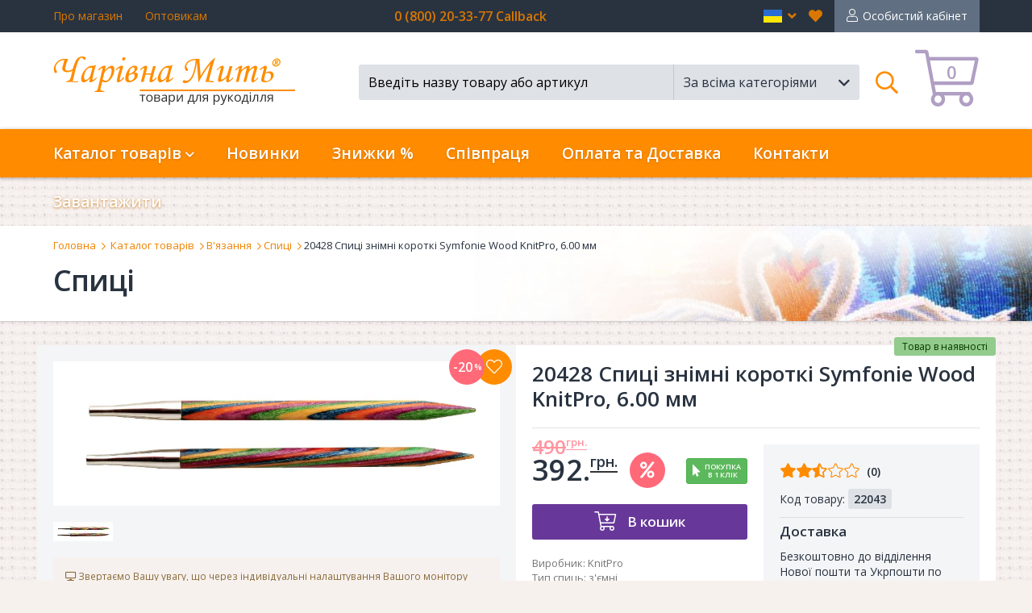

--- FILE ---
content_type: text/html; charset=UTF-8
request_url: https://charivna-mit.com.ua/20428-spicy-s-emnye-korotkie-symfonie-wood-knitpro-6-00-mm
body_size: 17108
content:
<!DOCTYPE html>
<html>
<head>

	<!-- Basic -->
	<meta charset="utf-8">
	<meta http-equiv="X-UA-Compatible" content="IE=edge">
	
	<link rel="canonical" href="https://charivna-mit.com.ua/20428-spicy-s-emnye-korotkie-symfonie-wood-knitpro-6-00-mm" />	
	<link rel="alternate" href="https://charivna-mit.com.ua/20428-spicy-s-emnye-korotkie-symfonie-wood-knitpro-6-00-mm" hreflang="ru-UA" />		
	<link rel="alternate" href="https://charivna-mit.com/111-111-1351" hreflang="en" />	
	<link rel="alternate" href="https://ua.charivna-mit.com.ua/20428-spicy-s-emnye-korotkie-symfonie-wood-knitpro-6-00-mm" hreflang="uk" />
	<link rel="alternate" href="https://pl.charivna-mit.com.ua/product/product4751.html" hreflang="pl" />
	<title>20428 Спиці знімні короткі Symfonie Wood KnitPro, 6.00 мм</title>	
	<meta name="author" content="gwsol">
	   
	      <meta name="description" content="20428 Спиці знімні короткі Symfonie Wood KnitPro, 6.00 мм, Виробник KnitPro, Тип спиць з'ємні, Матеріал дерево, Назва Symfonie Wood, Товщина 6.00 мм. " />
								      
	      <meta name="Keywords" content="20428 Спиці знімні короткі Symfonie Wood KnitPro, 6.00 мм, Виробник KnitPro, Тип спиць з'ємні, Матеріал дерево, Назва Symfonie Wood, Товщина 6.00 мм" />
								      

<!-- Google Tag Manager -->
	<!-- 20230826 -->		
	<script>(function(w,d,s,l,i){w[l]=w[l]||[];w[l].push({'gtm.start':
	new Date().getTime(),event:'gtm.js'});var f=d.getElementsByTagName(s)[0],
	j=d.createElement(s),dl=l!='dataLayer'?'&l='+l:'';j.async=true;j.src=
	'https://www.googletagmanager.com/gtm.js?id='+i+dl;f.parentNode.insertBefore(j,f);
	})(window,document,'script','dataLayer','GTM-K8RSFDX');</script>
	<!-- End Google Tag Manager -->


	<!-- Favicon -->
	<link rel="icon" href="/static/v2.0/favicon.ico" type="image/ico" />
	<link rel="apple-touch-icon" href="/static/v2.0/images/apple-touch-icon.png">

	<!-- Mobile Metas -->
	<meta name="viewport" content="width=device-width, minimum-scale=1.0, maximum-scale=1.0, user-scalable=no">

	<!-- Web Fonts  -->
	<link href="https://fonts.googleapis.com/css?family=Open+Sans:300,300Italic,400,600" rel="stylesheet" type="text/css">
	<link rel="stylesheet" href="/static/v2.0/vendor/fontawesome/css/all.css?1760179793?v=2">
	
	<!-- Vendor CSS -->
	<link rel="stylesheet" href="/static/v2.0/vendor/bootstrap/css/bootstrap.min.css?1760179793">
	<link rel="stylesheet" href="/static/v2.0/vendor/owl.carousel/assets/owl.carousel.min.css?1760179793">
	<link rel="stylesheet" href="/static/v2.0/vendor/bootstrap-select/css/bootstrap-select.min.css?1760179793">
	<link rel="stylesheet" href="/static/v2.0/vendor/awesome-bootstrap-checkbox/css/awesome-bootstrap-checkbox.css?1760179793">
	<link rel="stylesheet" href="/static/v2.0/vendor/bootstrap-slider/css/bootstrap-slider.min.css?1760179793">
	<link rel="stylesheet" href="/static/v2.0/vendor/fancybox/jquery.fancybox.min.css?1760179793">

	<link rel="stylesheet" href="/static/v2.0/vendor/datepicker/css/bootstrap-datepicker.min.css?1760179793">
	<link rel="stylesheet" href="/static/v2.0/vendor/jquery-file-upload/css/jquery.fileupload.css?1760179793">

	<link rel="stylesheet" href="/static/v2.0/css/sticky-footer-navbar.css?1760179793">

	<link rel="stylesheet" href="/static/v2.0/css/animate.css?1760179793">
	<link rel="stylesheet" href="/static/v2.0/css/custom.css?1760179793?v=1">
	<link rel="stylesheet" href="/static/v2.0/css/jquery.sidr-custom.css?1760179793?v=1">
	<link rel="stylesheet" href="/static/v2.0/css/custom-responsive.css?1760179793?v=2">
	<!--<link rel="stylesheet" href="/static/v2.0/css/custom-non-responsive.css?1760179793">-->
	<link rel="stylesheet" href="/static/v2.0/css/custom-print.css?1760179793" media="print">
	
	<!-- Head Libs -->
	<script src="/static/v2.0/vendor/modernizr/modernizr.min.js?1760179793"></script>
	
	
	<!-- CSS fix -->
	<link rel="stylesheet" href="/static/v2.0/css/v2.0.css?1760179793">

	<!-- Facebook Pixel Code -->
	<script>
	  !function(f,b,e,v,n,t,s)
	  {if(f.fbq)return;n=f.fbq=function(){n.callMethod?
	  n.callMethod.apply(n,arguments):n.queue.push(arguments)};
	  if(!f._fbq)f._fbq=n;n.push=n;n.loaded=!0;n.version='2.0';
	  n.queue=[];t=b.createElement(e);t.async=!0;
	  t.src=v;s=b.getElementsByTagName(e)[0];
	  s.parentNode.insertBefore(t,s)}(window, document,'script',
	  'https://connect.facebook.net/en_US/fbevents.js');
	  fbq('init', '217710919643466');
	  fbq('track', 'PageView');
	</script>
	<noscript><img height="1" style="display:none"
	  src="https://www.facebook.com/tr?id=217710919643466&ev=PageView&noscript=1"
	/></noscript>
	<!-- End Facebook Pixel Code -->
	<!-- Global site tag (gtag.js?1760179793) - Google Ads: 795970641 -->
	<script async src="https://www.googletagmanager.com/gtag/js?id=AW-795970641"></script>
	<script>
	  window.dataLayer = window.dataLayer || [];
	  function gtag(){dataLayer.push(arguments);}
	  gtag('js', new Date());

	  gtag('config', 'AW-795970641');
	</script>
	
	<!-- Google tag (gtag.js?1760179793) -->
	<!-- 20230826 -->	
	<script async src="https://www.googletagmanager.com/gtag/js?id=G-BWSSKY8015"></script>
	<script>
	window.dataLayer = window.dataLayer || [];
	function gtag(){dataLayer.push(arguments);}
	gtag('js', new Date());

	gtag('config','G-BWSSKY8015');
	</script>

	
	
	
	
	<meta name="google-site-verification" content="vVea3StvtDAseQAnZYGqXlvthe2p8Sy_DqukFz9iuAA" />
</head>

<body id="product" class="langRU">
<!-- Google Tag Manager (noscript) -->
<!-- 20230626 -->
<noscript><iframe src="https://www.googletagmanager.com/ns.html?id=GTM-K8RSFDX"
height="0" width="0" style="display:none;visibility:hidden"></iframe></noscript>
<!-- End Google Tag Manager (noscript) -->


<div class="body lang-ua ">
<!-- navigation -->
<div id="sidr" class="sidr">
	<div class="sidr-header">
		<div class="sidr-logo"><img src="/static/v2.0/images/logo.png" alt="Интернет-магазин Чарівна Мить" class="img-responsive"></div>
		<a href="/checkout" class="top-card"><span class="qty">0</span></a>
		<a href="javascript:;" id="sidr-close"><em class="fal fa-times"></em><span class="sr-only">Закрыть</span></a>
	</div>
	<div class="sidr-inner">
		
		<!-- 0 -->
		<div class="sidr-frame-main" id="sidr-frame-0">
			<div class="sidr-frame-inner">

				<ul class="nav" id="mainNavMobile">
					<li id="mobile-nav-home"><a href="/">Головна</a></li>
					<li id="mobile-nav-catalog" class="dropdown trigger"><a href="javascript:;" class="link-frame-open" data-frame-id="sidr-frame-1">Каталог товарів</a></li>
					<li id="mobile-nav-new"><a href="/novelties">Новинки</a></li>
					<li id="mobile-nav-offers"><a href="/sale">Знижки %</a></li>
<!--					<li id="mobile-nav-masterclasses"><a href="/masterclass">Мастеркласи</a></li>-->
					<li id="mobile-nav-masterclasses"><a href="/wholesale.price.req">Співпраця</a></li>
					<li id="mobile-nav-delivery"><a href="/information/delivery">Оплата та Доставка</a></li>
					<li id="mobile-nav-contacts"><a href="/information/contact">Контакти</a></li>
					<li id="mobile-nav-download"><a href="/download">Завантажити</a></li>
					<li id="mobile-nav-favorites"><a href="/wishes">Вибране</a></li>
					<li id="mobile-nav-user"><a href="/login.v2/orders.v2">Особистий кабінет</a></li>
				</ul>
				
				<div id="sidr-lang-switcher">
					<h3><span>Мова</span></h3>
					<!--<a href="https://ru.charivna-mit.com.ua/20428-spicy-s-emnye-korotkie-symfonie-wood-knitpro-6-00-mm" class="lang-ru " role="button">рус</a>-->
					<a href="https://charivna-mit.com.ua/20428-spicy-s-emnye-korotkie-symfonie-wood-knitpro-6-00-mm" class="lang-ua active"  role="button">укр</a>
					<a href="https://charivna-mit.com/111-111-1351" class="lang-en "  role="button">eng</a>
				</div>

			</div>
		</div>
		<!-- /0 -->

        <!-- 1 -->
                                <div class='sidr-frame sidr-frame-1-level' id='sidr-frame-1'>
                                    <div class='sidr-frame-inner'>
                                        <div class='frame-close-wrapper'><a href='javascript:;' class='link-frame-close' data-frame-id='sidr-frame-1'>Каталог товарів</a></div>
                                        <div class='sidr-nav'>
                                            <ul class='nav submenu'>
                                                
                                                    <li><a href='javascript:void(0);' class='link-frame-open' data-frame-id='sidr-frame-1-147'>Набори</a></li>
                            
                                                    <li><a href='javascript:void(0);' class='link-frame-open' data-frame-id='sidr-frame-1-154'>Стрази</a></li>
                            
                                                    <li><a href='javascript:void(0);' class='link-frame-open' data-frame-id='sidr-frame-1-157'>Фелтинг</a></li>
                            
                                                    <li><a href='javascript:void(0);' class='link-frame-open' data-frame-id='sidr-frame-1-160'>В'язання</a></li>
                            
                                                    <li><a href='/strazi-b-ser-preciosa-ornela' class='link-frame-open' data-frame-id='sidr-frame-1-168'>Чешський бісер Preciosa Ornela</a></li>
                            
                                                    <li><a href='javascript:void(0);' class='link-frame-open' data-frame-id='sidr-frame-1-169'>Намистини</a></li>
                            
                                                    <li><a href='javascript:void(0);' class='link-frame-open' data-frame-id='sidr-frame-1-173'>Вишивання/шиття</a></li>
                            
                                                    <li><a href='javascript:void(0);' class='link-frame-open' data-frame-id='sidr-frame-1-165'>Готова продукція</a></li>
                            
                                                    <li><a href='/ramki-dlya-vishivannya' class='link-frame-open' data-frame-id='sidr-frame-1-172'>Рамки для вишивання</a></li>
                            
                                                    <li><a href='javascript:void(0);' class='link-frame-open' data-frame-id='sidr-frame-1-189'>Інструменти та фурнітура</a></li>
                            
                                                    <li><a href='javascript:void(0);' class='link-frame-open' data-frame-id='sidr-frame-1-195'>Творчість</a></li>
                            
                                                    <li><a href='javascript:void(0);' class='link-frame-open' data-frame-id='sidr-frame-1-199'>Багет</a></li>
                            
                                                    <li><a href='/vishivannya-shittya-p-yal-c/filter-1216' class='link-frame-open' data-frame-id='sidr-frame-1-589'>П'яльці Nurge</a></li>
                            
                                            </ul>
                                        </div>
                                    </div>
                                </div>              
                            <!-- /1 -->
                                <!-- 1-147 -->
                                <div class='sidr-frame sidr-frame-2-level' id='sidr-frame-1-147'>
                                    <div class='sidr-frame-inner'>
                                        <div class='frame-close-wrapper'><a href='javascript:void(0);' class='link-frame-close' data-frame-id='sidr-frame-1-147'>Набори</a></div>
                                        <div class='sidr-nav'>
                                            <ul class='nav submenu'>
                                                
                                                <li><a href='/nabori/filter-1205'>Набори Чарівна Мить<sup>&reg;</sup></a></li>
                            
                                                <li><a href='/nabori/filter-1633'>Набори для вишивки</a></li>
                            
                                                <li><a href='/nabori/filter-1645'>Набори для виготовлення брошок</a></li>
                            
                                                <li><a href='/nabori/filter-1643'>Набори конструктори з фанери</a></li>
                            
                                                <li><a href='/nabori/filter-1639'>Набори для малювання</a></li>
                            
                                                <li><a href='/nabori/filter-1641'>Набори для в'язання ляльок амігурумі</a></li>
                            
                                                <li><a href='/nabori/filter-1637'>Набори для валяння</a></li>
                            
                                                <li><a href='/nabori/filter-212'>Набори для творчості</a></li>
                            
                                                <li><a href='/nabori/filter-1647'>Набори картини стразами</a></li>
                            
                                                <li><a href='/nabori-shemi'>Схеми</a></li>
                            
                                                <li><a href='/nabori-rozprodazh'><span style='color:red;'>Розпродаж</span></a></li>
                            
                                            </ul>
                                        </div>
                                    </div>
                                </div>
                                <!-- /1-147 -->           
                            
                                <!-- 1-154 -->
                                <div class='sidr-frame sidr-frame-2-level' id='sidr-frame-1-154'>
                                    <div class='sidr-frame-inner'>
                                        <div class='frame-close-wrapper'><a href='javascript:void(0);' class='link-frame-close' data-frame-id='sidr-frame-1-154'>Стрази</a></div>
                                        <div class='sidr-nav'>
                                            <ul class='nav submenu'>
                                                
                                                <li><a href='/strazi-preciosa'>Preciosa</a></li>
                            
                                                <li><a href='/strazi-dmc'>DMC+</a></li>
                            
                                            </ul>
                                        </div>
                                    </div>
                                </div>
                                <!-- /1-154 -->           
                            
                                <!-- 1-157 -->
                                <div class='sidr-frame sidr-frame-2-level' id='sidr-frame-1-157'>
                                    <div class='sidr-frame-inner'>
                                        <div class='frame-close-wrapper'><a href='javascript:void(0);' class='link-frame-close' data-frame-id='sidr-frame-1-157'>Фелтинг</a></div>
                                        <div class='sidr-nav'>
                                            <ul class='nav submenu'>
                                                
                                                <li><a href='/tvorch-st-fetr'>Фетр</a></li>
                            
                                                <li><a href='/tvorch-st-felting-vovna-dlya-valyannya'>Вовна для валяння</a></li>
                            
                                            </ul>
                                        </div>
                                    </div>
                                </div>
                                <!-- /1-157 -->           
                            
                                <!-- 1-160 -->
                                <div class='sidr-frame sidr-frame-2-level' id='sidr-frame-1-160'>
                                    <div class='sidr-frame-inner'>
                                        <div class='frame-close-wrapper'><a href='javascript:void(0);' class='link-frame-close' data-frame-id='sidr-frame-1-160'>В'язання</a></div>
                                        <div class='sidr-nav'>
                                            <ul class='nav submenu'>
                                                
                                                <li><a href='/v-yazannya-spic'>Спиці</a></li>
                            
                                                <li><a href='/v-yazannya-kryuchki'>Гачки</a></li>
                            
                                                <li><a href='/v-yazannya-nabori-spic-ta-kryuchk-v-knitpro'>Набори спиць та гачків</a></li>
                            
                                                <li><a href='/v-yazannya-aksesuari-knitpro'>Аксесуари</a></li>
                            
                                                <li><a href='/v-yazannya-pryazha-dlya-vyazaniya'>Пряжа Valencia</a></li>
                            
                                                <li><a href='/v-yazannya-pryazha-circulo'>Пряжа Circulo</a></li>
                            
                                                <li><a href='/v-yazannya-pryazha-symfonie-yarns'>Пряжа Symfonie</a></li>
                            
                                            </ul>
                                        </div>
                                    </div>
                                </div>
                                <!-- /1-160 -->           
                            
                                <!-- 1-168 -->
                                <div class='sidr-frame sidr-frame-2-level' id='sidr-frame-1-168'>
                                    <div class='sidr-frame-inner'>
                                        <div class='frame-close-wrapper'><a href='/strazi-b-ser-preciosa-ornela' class='link-frame-close' data-frame-id='sidr-frame-1-168'>Чешський бісер Preciosa Ornela</a></div>
                                        <div class='sidr-nav'>
                                            <ul class='nav submenu'>
                                                
                                                <li><a href='/strazi-b-ser-preciosa-ornela/filter-45'>Вишивальний бісер (№10)</a></li>
                            
                                                <li><a href='/strazi-b-ser-preciosa-ornela/filter-127'>Декоративний бісер</a></li>
                            
                                            </ul>
                                        </div>
                                    </div>
                                </div>
                                <!-- /1-168 -->           
                            
                                <!-- 1-169 -->
                                <div class='sidr-frame sidr-frame-2-level' id='sidr-frame-1-169'>
                                    <div class='sidr-frame-inner'>
                                        <div class='frame-close-wrapper'><a href='javascript:void(0);' class='link-frame-close' data-frame-id='sidr-frame-1-169'>Намистини</a></div>
                                        <div class='sidr-nav'>
                                            <ul class='nav submenu'>
                                                
                                                <li><a href='/namistini-crystalart'>Намистини Crystal Art</a></li>
                            
                                                <li><a href='/namistini-preciosa-ornela'>Намистини Preciosa Ornela</a></li>
                            
                                            </ul>
                                        </div>
                                    </div>
                                </div>
                                <!-- /1-169 -->           
                            
                                <!-- 1-173 -->
                                <div class='sidr-frame sidr-frame-2-level' id='sidr-frame-1-173'>
                                    <div class='sidr-frame-inner'>
                                        <div class='frame-close-wrapper'><a href='javascript:void(0);' class='link-frame-close' data-frame-id='sidr-frame-1-173'>Вишивання/шиття</a></div>
                                        <div class='sidr-nav'>
                                            <ul class='nav submenu'>
                                                
                                                <li><a href='/vishivannya-shittya-furn-tura-prym'>PRYM</a></li>
                            
                                                <li><a href='/vishivannya-shittya-merezhivo-ta-str-chki'>Стрічки</a></li>
                            
                                                <li><a href='/vishivannya-shittya-udziki/filter-849-710'>Ґудзики</a></li>
                            
                                                <li><a href='/vishivannya-shittya-kanva-z-nanesenim-malyunkom'>Канва з нанесеним малюнком</a></li>
                            
                                                <li><a href='/vishivannya-shittya-tkanini'>Тканина</a></li>
                            
                                                <li><a href='/vishivannya-shittya-p-yal-c'>П'яльці</a></li>
                            
                                                <li><a href='/vishivannya-shittya-lupi'>Аксесуари</a></li>
                            
                                                <li><a href='/vishivannya-shittya-odyag-dlya-vishivannya'>Одяг для вишивання</a></li>
                            
                                                <li><a href='/vishivannya-shittya-sumki-fartuhi-servetki-ta-skatertini'>Рушники, скатертини, серветки, cумки, фартухи</a></li>
                            
                                                <li><a href='/vishivannya-shittya-produkc-ya-hemline'>Продукція Hemline</a></li>
                            
                                                <li><a href='/vishivannya-shittya-produkc-ya-madeira-aksesuari'>Продукція Madeira</a></li>
                            
                                                <li><a href='/vishivannya-shittya-markeri-chm'>Маркери</a></li>
                            
                                                <li><a href='/vishivannya-shittya-mul-ne-ta-nitki-dlya-vishivannya-mul-ne-bestex'>Муліне</a></li>
                            
                                                <li><a href='/vishivannya-shittya-golki'>Голки</a></li>
                            
                                                <li><a href='/vishivannya-shittya-nozhic'>Ножиці</a></li>
                            
                                                <li><a href='/vishivannya-shittya-shkatulki'>Скарбнички</a></li>
                            
                                            </ul>
                                        </div>
                                    </div>
                                </div>
                                <!-- /1-173 -->           
                            
                                <!-- 1-165 -->
                                <div class='sidr-frame sidr-frame-2-level' id='sidr-frame-1-165'>
                                    <div class='sidr-frame-inner'>
                                        <div class='frame-close-wrapper'><a href='javascript:void(0);' class='link-frame-close' data-frame-id='sidr-frame-1-165'>Готова продукція</a></div>
                                        <div class='sidr-nav'>
                                            <ul class='nav submenu'>
                                                
                                                <li><a href='/gotova-produkc-ya-kartini-strazami'>Картини стразами</a></li>
                            
                                                <li><a href='/gotova-produkc-ya-odyag-mashinne-vishivannya'>Одяг (машинне вишивання)</a></li>
                            
                                                <li><a href='/gotova-produkc-ya-nabory-char-vna-mit'>ВишивкаЧарівна Мить<sup>®</sup></a></li>
                            
                                            </ul>
                                        </div>
                                    </div>
                                </div>
                                <!-- /1-165 -->           
                            
                                <!-- 1-172 -->
                                <div class='sidr-frame sidr-frame-2-level' id='sidr-frame-1-172'>
                                    <div class='sidr-frame-inner'>
                                        <div class='frame-close-wrapper'><a href='/ramki-dlya-vishivannya' class='link-frame-close' data-frame-id='sidr-frame-1-172'>Рамки для вишивання</a></div>
                                        <div class='sidr-nav'>
                                            <ul class='nav submenu'>
                                                
                                                <li><a href='/ramki-dlya-vishivannya/filter-480'>Для іменної ікони</a></li>
                            
                                                <li><a href='/ramki-dlya-vishivannya/filter-479'>Рамка-кіот</a></li>
                            
                                                <li><a href='/ramki-dlya-vishivannya/filter-478'>Іконостас</a></li>
                            
                                                <li><a href='/ramki-dlya-vishivannya/filter-676'>Рамки стандарт зі склом</a></li>
                            
                                                <li><a href='/ramki-dlya-vishivannya/filter-684'>Рамки стандарт без скла</a></li>
                            
                                                <li><a href='/ramki-dlya-vishivannya/filter-685'>Фоторамки</a></li>
                            
                                            </ul>
                                        </div>
                                    </div>
                                </div>
                                <!-- /1-172 -->           
                            
                                <!-- 1-189 -->
                                <div class='sidr-frame sidr-frame-2-level' id='sidr-frame-1-189'>
                                    <div class='sidr-frame-inner'>
                                        <div class='frame-close-wrapper'><a href='javascript:void(0);' class='link-frame-close' data-frame-id='sidr-frame-1-189'>Інструменти та фурнітура</a></div>
                                        <div class='sidr-nav'>
                                            <ul class='nav submenu'>
                                                
                                                <li><a href='/nstrumenti-ta-furn-tura-dekorativniy-dr-t/filter-'>Декоративний дріт</a></li>
                            
                                                <li><a href='/nstrumenti-ta-furn-tura-m-dniy-dr-t'>Мідний дріт</a></li>
                            
                                                <li><a href='/nstrumenti-ta-furn-tura-sinel-niy-dr-t'>Синельний дріт</a></li>
                            
                                                <li><a href='/nstrumenti-ta-furn-tura-nstrumenti-chm/filter-'>Інструменти</a></li>
                            
                                                <li><a href='/nstrumenti-ta-furn-tura-furn-tura-dlya-b-zhuter'>Фурнітура для біжутерии</a></li>
                            
                                                <li><a href='/nstrumenti-ta-furn-tura-organayzeri'>Органайзери</a></li>
                            
                                            </ul>
                                        </div>
                                    </div>
                                </div>
                                <!-- /1-189 -->           
                            
                                <!-- 1-195 -->
                                <div class='sidr-frame sidr-frame-2-level' id='sidr-frame-1-195'>
                                    <div class='sidr-frame-inner'>
                                        <div class='frame-close-wrapper'><a href='javascript:void(0);' class='link-frame-close' data-frame-id='sidr-frame-1-195'>Творчість</a></div>
                                        <div class='sidr-nav'>
                                            <ul class='nav submenu'>
                                                
                                                <li><a href='/tvorch-st-skrapbuk-ng'>Скрапбукінг</a></li>
                            
                                                <li><a href='/tvorch-st-kv-ll-ng'>Квіллінг</a></li>
                            
                                                <li><a href='/tvorch-st-foamiran'>Фоамиран</a></li>
                            
                                                <li><a href='/tvorch-st-p-noplastove-zagotovlennya-tal-ya'>Пінопластове заготовлення (Італія)</a></li>
                            
                                                <li><a href='/tvorch-st-fanern-zagot-vki-p-d-dekupazh'>Декоративні заготівки для декупажу</a></li>
                            
                                                <li><a href='/tvorch-st-felting-vovna-dlya-valyannya'>Фелтинг</a></li>
                            
                                                <li><a href='/tvorch-st-fetr'>Фетр</a></li>
                            
                                                <li><a href='/tvorch-st-holofayber'>Наповнювач</a></li>
                            
                                                <li><a href='/tvorch-st-pol-merna-glina'>Полімерна глина</a></li>
                            
                                            </ul>
                                        </div>
                                    </div>
                                </div>
                                <!-- /1-195 -->           
                            
                                <!-- 1-199 -->
                                <div class='sidr-frame sidr-frame-2-level' id='sidr-frame-1-199'>
                                    <div class='sidr-frame-inner'>
                                        <div class='frame-close-wrapper'><a href='javascript:void(0);' class='link-frame-close' data-frame-id='sidr-frame-1-199'>Багет</a></div>
                                        <div class='sidr-nav'>
                                            <ul class='nav submenu'>
                                                
                                                <li><a href='/baget-boram-koreya-plastik'>Boram (Корея) пластик</a></li>
                            
                                                <li><a href='/baget-dortdivan-turc-ya-plastik'>Dortdivan (Турція) пластик</a></li>
                            
                                                <li><a href='/baget-incom-tal-ya-derevo'>Incom (Італія) дерево</a></li>
                            
                                                <li><a href='/baget-werrama-pol-scha-derevo'>Werrama (Польща) дерево</a></li>
                            
                                                <li><a href='/baget-paspartu'>Паспарту</a></li>
                            
                                                <li><a href='/baget-obladnannya-dlya-bagetno-maystern-r-zannya-bagetu'>Обладнання для багетної майстерні</a></li>
                            
                                                <li><a href='/baget-sistema-galereynih-p-dv-s-v-artiteq'>Система галерейних підвісів ArtiTeq</a></li>
                            
                                                <li><a href='/baget-furn-tura'>Фурнітура</a></li>
                            
                                                <li><a href='/baget-clever-ukraina'>No Title</a></li>
                            
                                            </ul>
                                        </div>
                                    </div>
                                </div>
                                <!-- /1-199 -->           
                            
	
	</div>
	
</div>
<!-- /navigation -->

<div id="dim-overlay"></div>
	<div id="debug-block"><div id="debug-responsive"></div><div id="debug-resolution">0x0</div><div id="debug-platform">platform</div></div>
	<div id="header">
		<div id="header-top">
			<div class="container">
					<div id="hdr-links">
										<a href="/information/about">Про магазин</a>
<!--										<span class="separator"></span>
										<a href="/information/partnership">Співпраця</a>-->
										<span class="separator"></span>
										<a href="/wholesale.price.req/">Оптовикам</a>										
					</div>
					<div id="hdr-phones">0 (800) 20-33-77 Callback<span class="separator"></span>
					<span class='free-delivery'></div>
					
					<div id="hdr-actions">
						<a href="/logout" id="link2logout"><em class="far fa-sign-out"></em><span class="sr-only">Вийти</span></a>
						<a href="/login.v2/orders.v2" id="link2account">Особистий кабінет</a>
						<a href="/wishes" id="fav-trigger" data-target="#header-fav" class="header-trigger"><em class="fas fa-heart"></em><span class="sr-only">Вибране</span></a>

						<!-- langs -->
						<div id="hdr-langs">
							<span class="dropdown-selector trigger">
								<a href="javascript:;" class="dropdown-toggle" id="lang-trigger" data-toggle="dropdown" role="button" aria-haspopup="true" aria-expanded="false"><span class="sr-only">en</span>  <em class="fa fa-angle-down"></em><em class="fa fa-angle-up"></em></a>
								<!--noindex-->
								<ul class="dropdown-menu">
									<li class="lang-ua"><a rel="nofollow" href="https://charivna-mit.com.ua/20428-spicy-s-emnye-korotkie-symfonie-wood-knitpro-6-00-mm" class="active" role="button">ua<em class="far fa-check"></em></a></li>
<!--									<li class="lang-ru"><a rel="nofollow" href="https://ru.charivna-mit.com.ua/20428-spicy-s-emnye-korotkie-symfonie-wood-knitpro-6-00-mm" class="" role="button">ru<em class="far fa-check"></em></a></li>	-->								
									<li class="lang-en"><a rel="nofollow" href="https://charivna-mit.com/111-111-1351" class="" role="button">en<em class="far fa-check"></em></a></li>
								</ul>
								<!--/noindex-->
							</span>
						</div>
						<!-- /langs -->
					
					</div>
			</div>
		</div>
		<div id="header-main">
			<div class="container">
				<a id="menu-trigger" href="#sidr"><em class="far fa-bars"></em><span class="sr-only">Меню</span></a>
				<a href="/" id="header-logo"><img src="/static/v2.0/images/logoUA.png" alt="Інтернет-магазин Чарівна Мить" class="img-responsive"></a>
				
				
				<a href="/checkout" class="top-card"> <!-- just add class "full" for card with items, example: class="top-card full" -->
					<span class="qty">0</span>
				</a>
				
				<!-- search -->
				<div id="search-wrapper">
<form id="search-form" novalidate autocomplete="off" action="/search.v2/#Results" method="post">
						<div class="form-fieds">
							<div class="form-group with-autocomplete">
								<input type="text" autocomplete="off" name="search-keyword" id="search-keyword" class="form-control" placeholder="Введіть назву товару або артикул" data-placeholder-short="Назва або артикул" value="">
								<div id="search-suggestions" class="block-autocomplete">Пошук...</div>
								
								<input type='hidden' name='selectedCatID' value='' id='selectedCatID'>
							</div>
							<div class="form-group">
								<select name="search-categories" id="search-categories" class="selectpicker">
									<option selected value='all'>За всіма категоріями</option><option value="816">Наборы Чарівна Мить</option><option value="819">Бумажная схема</option><option value="821">Diamant</option><option value="824">Coloris (мультиколор)</option><option value="829">Аксесуари</option><option value="507">Інструменти та фурнітура</option><option value="129">Бісер Preciosa Ornela</option><option value="4">Багет</option><option value="510">В'язання</option><option value="529">Вишивання/Шиття</option><option value="506">Готова продукція</option><option value="767">Декупаж</option><option value="743">Набори</option><option value="300">Намистини CrystalArt</option><option value="831">Розпродаж</option><option value="501">Стрази</option><option value="497">Схеми</option><option value="505">Творчість</option><option value="125">Фелтинг</option>
								</select>
							</div>
						</div>
						<div class="form-submit"><button type="submit" class="btn-submit"><em class="far fa-search"></em><span class="sr-only">Пошук</span></button></div>
					</form>
					<a href="javascript:;" id="search-trigger" data-target="#header-search" class="header-trigger"><em class="far fa-search"></em><span class="sr-only">Поиск</span></a>
				</div>
				<!-- /search -->

			</div>
		</div>
		
<div id="header-search" class="header-dropdown"><div class="container">
	<!-- search -->

					<form id="search-form" novalidate autocomplete="off" action="/search.v2/#Results" method="post">
						<div class="form-fieds">
							<div class="form-group with-autocomplete">
								<input type="text" autocomplete="off" name="m-search-keyword" id="m-search-keyword" class="form-control" placeholder="Введіть назву товару або артикул" data-placeholder-short="Назва або артикул" value="">
								<div id="m-search-suggestions" class="block-autocomplete">Пошук...</div>
								
								<!--<input type='hidden' name='selectedCatID' value='' id='selectedCatID'>-->
							</div>
							<div class="form-group">
								<select name="search-categories" id="m-search-categories" class="selectpicker">
									<option selected value='all'>За всіма категоріями</option><option value="816">Наборы Чарівна Мить</option><option value="819">Бумажная схема</option><option value="821">Diamant</option><option value="824">Coloris (мультиколор)</option><option value="829">Аксесуари</option><option value="507">Інструменти та фурнітура</option><option value="129">Бісер Preciosa Ornela</option><option value="4">Багет</option><option value="510">В'язання</option><option value="529">Вишивання/Шиття</option><option value="506">Готова продукція</option><option value="767">Декупаж</option><option value="743">Набори</option><option value="300">Намистини CrystalArt</option><option value="831">Розпродаж</option><option value="501">Стрази</option><option value="497">Схеми</option><option value="505">Творчість</option><option value="125">Фелтинг</option>
								</select>
							</div>
						</div>
						<div class="form-submit"><button type="submit" class="btn-submit"><em class="far fa-search"></em><span class="sr-only">Пошук</span></button></div>
					</form>


	<!-- /search -->
</div>
<a href="javascript:void(null);" id="search-close" class="dropdown-close"><em class="fal fa-times"></em></a></div>

		<div id="main-nav" data-spy="affix" data-offset-top="160">
			<div class="container">
				<ul class="nav navbar-nav">
					<li class="dropdown trigger">
						<a href="#" class="dropdown-toggle" data-toggle="dropdown" role="button" aria-haspopup="true" aria-expanded="false">Каталог товарів <em class="far fa-angle-down"></em><em class="far fa-angle-up"></em></a>
						<ul class="dropdown-menu">
							<li class='dropdown-submenu'>
                                                                <a class='dropdown-toggle' data-toggle='dropdown' role='button' aria-haspopup='true' aria-expanded='false' href='javascript:void(0);'>Набори</a>
                                                                <ul class='dropdown-menu'>
                                                                    <li><a href='/nabori/filter-1205'>Набори Чарівна Мить<sup>&reg;</sup></a></li><li><a href='/nabori/filter-1633'>Набори для вишивки</a></li><li><a href='/nabori/filter-1645'>Набори для виготовлення брошок</a></li><li><a href='/nabori/filter-1643'>Набори конструктори з фанери</a></li><li><a href='/nabori/filter-1639'>Набори для малювання</a></li><li><a href='/nabori/filter-1641'>Набори для в'язання ляльок амігурумі</a></li><li><a href='/nabori/filter-1637'>Набори для валяння</a></li><li><a href='/nabori/filter-212'>Набори для творчості</a></li><li><a href='/nabori/filter-1647'>Набори картини стразами</a></li><li><a href='/nabori-shemi'>Схеми</a></li><li><a href='/nabori-rozprodazh'><span style='color:red;'>Розпродаж</span></a></li>
                                                                </ul>
                                                                </li><li class='dropdown-submenu'>
                                                                <a class='dropdown-toggle' data-toggle='dropdown' role='button' aria-haspopup='true' aria-expanded='false' href='javascript:void(0);'>Стрази</a>
                                                                <ul class='dropdown-menu'>
                                                                    <li><a href='/strazi-preciosa'>Preciosa</a></li><li><a href='/strazi-dmc'>DMC+</a></li>
                                                                </ul>
                                                                </li><li class='dropdown-submenu'>
                                                                <a class='dropdown-toggle' data-toggle='dropdown' role='button' aria-haspopup='true' aria-expanded='false' href='javascript:void(0);'>Фелтинг</a>
                                                                <ul class='dropdown-menu'>
                                                                    <li><a href='/tvorch-st-fetr'>Фетр</a></li><li><a href='/tvorch-st-felting-vovna-dlya-valyannya'>Вовна для валяння</a></li>
                                                                </ul>
                                                                </li><li class='dropdown-submenu'>
                                                                <a class='dropdown-toggle' data-toggle='dropdown' role='button' aria-haspopup='true' aria-expanded='false' href='javascript:void(0);'>В'язання</a>
                                                                <ul class='dropdown-menu'>
                                                                    <li><a href='/v-yazannya-spic'>Спиці</a></li><li><a href='/v-yazannya-kryuchki'>Гачки</a></li><li><a href='/v-yazannya-nabori-spic-ta-kryuchk-v-knitpro'>Набори спиць та гачків</a></li><li><a href='/v-yazannya-aksesuari-knitpro'>Аксесуари</a></li><li><a href='/v-yazannya-pryazha-dlya-vyazaniya'>Пряжа Valencia</a></li><li><a href='/v-yazannya-pryazha-circulo'>Пряжа Circulo</a></li><li><a href='/v-yazannya-pryazha-symfonie-yarns'>Пряжа Symfonie</a></li>
                                                                </ul>
                                                                </li><li class='dropdown-submenu'>
                                                                <a class='dropdown-toggle' data-toggle='dropdown' role='button' aria-haspopup='true' aria-expanded='false' href='/strazi-b-ser-preciosa-ornela'>Чешський бісер Preciosa Ornela</a>
                                                                <ul class='dropdown-menu'>
                                                                    <li><a href='/strazi-b-ser-preciosa-ornela/filter-45'>Вишивальний бісер (№10)</a></li><li><a href='/strazi-b-ser-preciosa-ornela/filter-127'>Декоративний бісер</a></li>
                                                                </ul>
                                                                </li><li class='dropdown-submenu'>
                                                                <a class='dropdown-toggle' data-toggle='dropdown' role='button' aria-haspopup='true' aria-expanded='false' href='javascript:void(0);'>Намистини</a>
                                                                <ul class='dropdown-menu'>
                                                                    <li><a href='/namistini-crystalart'>Намистини Crystal Art</a></li><li><a href='/namistini-preciosa-ornela'>Намистини Preciosa Ornela</a></li>
                                                                </ul>
                                                                </li><li class='dropdown-submenu'>
                                                                <a class='dropdown-toggle' data-toggle='dropdown' role='button' aria-haspopup='true' aria-expanded='false' href='javascript:void(0);'>Вишивання/шиття</a>
                                                                <ul class='dropdown-menu'>
                                                                    <li><a href='/vishivannya-shittya-furn-tura-prym'>PRYM</a></li><li><a href='/vishivannya-shittya-merezhivo-ta-str-chki'>Стрічки</a></li><li><a href='/vishivannya-shittya-udziki/filter-849-710'>Ґудзики</a></li><li><a href='/vishivannya-shittya-kanva-z-nanesenim-malyunkom'>Канва з нанесеним малюнком</a></li><li><a href='/vishivannya-shittya-tkanini'>Тканина</a></li><li><a href='/vishivannya-shittya-p-yal-c'>П'яльці</a></li><li><a href='/vishivannya-shittya-lupi'>Аксесуари</a></li><li><a href='/vishivannya-shittya-odyag-dlya-vishivannya'>Одяг для вишивання</a></li><li><a href='/vishivannya-shittya-sumki-fartuhi-servetki-ta-skatertini'>Рушники, скатертини, серветки, cумки, фартухи</a></li><li><a href='/vishivannya-shittya-produkc-ya-hemline'>Продукція Hemline</a></li><li><a href='/vishivannya-shittya-produkc-ya-madeira-aksesuari'>Продукція Madeira</a></li><li><a href='/vishivannya-shittya-markeri-chm'>Маркери</a></li><li><a href='/vishivannya-shittya-mul-ne-ta-nitki-dlya-vishivannya-mul-ne-bestex'>Муліне</a></li><li><a href='/vishivannya-shittya-golki'>Голки</a></li><li><a href='/vishivannya-shittya-nozhic'>Ножиці</a></li><li><a href='/vishivannya-shittya-shkatulki'>Скарбнички</a></li>
                                                                </ul>
                                                                </li><li class='dropdown-submenu'>
                                                                <a class='dropdown-toggle' data-toggle='dropdown' role='button' aria-haspopup='true' aria-expanded='false' href='javascript:void(0);'>Готова продукція</a>
                                                                <ul class='dropdown-menu'>
                                                                    <li><a href='/gotova-produkc-ya-kartini-strazami'>Картини стразами</a></li><li><a href='/gotova-produkc-ya-odyag-mashinne-vishivannya'>Одяг (машинне вишивання)</a></li><li><a href='/gotova-produkc-ya-nabory-char-vna-mit'>ВишивкаЧарівна Мить<sup>®</sup></a></li>
                                                                </ul>
                                                                </li><li class='dropdown-submenu'>
                                                                <a class='dropdown-toggle' data-toggle='dropdown' role='button' aria-haspopup='true' aria-expanded='false' href='/ramki-dlya-vishivannya'>Рамки для вишивання</a>
                                                                <ul class='dropdown-menu'>
                                                                    <li><a href='/ramki-dlya-vishivannya/filter-480'>Для іменної ікони</a></li><li><a href='/ramki-dlya-vishivannya/filter-479'>Рамка-кіот</a></li><li><a href='/ramki-dlya-vishivannya/filter-478'>Іконостас</a></li><li><a href='/ramki-dlya-vishivannya/filter-676'>Рамки стандарт зі склом</a></li><li><a href='/ramki-dlya-vishivannya/filter-684'>Рамки стандарт без скла</a></li><li><a href='/ramki-dlya-vishivannya/filter-685'>Фоторамки</a></li>
                                                                </ul>
                                                                </li><li class='dropdown-submenu'>
                                                                <a class='dropdown-toggle' data-toggle='dropdown' role='button' aria-haspopup='true' aria-expanded='false' href='javascript:void(0);'>Інструменти та фурнітура</a>
                                                                <ul class='dropdown-menu'>
                                                                    <li><a href='/nstrumenti-ta-furn-tura-dekorativniy-dr-t/filter-'>Декоративний дріт</a></li><li><a href='/nstrumenti-ta-furn-tura-m-dniy-dr-t'>Мідний дріт</a></li><li><a href='/nstrumenti-ta-furn-tura-sinel-niy-dr-t'>Синельний дріт</a></li><li><a href='/nstrumenti-ta-furn-tura-nstrumenti-chm/filter-'>Інструменти</a></li><li><a href='/nstrumenti-ta-furn-tura-furn-tura-dlya-b-zhuter'>Фурнітура для біжутерии</a></li><li><a href='/nstrumenti-ta-furn-tura-organayzeri'>Органайзери</a></li>
                                                                </ul>
                                                                </li><li class='dropdown-submenu'>
                                                                <a class='dropdown-toggle' data-toggle='dropdown' role='button' aria-haspopup='true' aria-expanded='false' href='javascript:void(0);'>Творчість</a>
                                                                <ul class='dropdown-menu'>
                                                                    <li><a href='/tvorch-st-skrapbuk-ng'>Скрапбукінг</a></li><li><a href='/tvorch-st-kv-ll-ng'>Квіллінг</a></li><li><a href='/tvorch-st-foamiran'>Фоамиран</a></li><li><a href='/tvorch-st-p-noplastove-zagotovlennya-tal-ya'>Пінопластове заготовлення (Італія)</a></li><li><a href='/tvorch-st-fanern-zagot-vki-p-d-dekupazh'>Декоративні заготівки для декупажу</a></li><li><a href='/tvorch-st-felting-vovna-dlya-valyannya'>Фелтинг</a></li><li><a href='/tvorch-st-fetr'>Фетр</a></li><li><a href='/tvorch-st-holofayber'>Наповнювач</a></li><li><a href='/tvorch-st-pol-merna-glina'>Полімерна глина</a></li>
                                                                </ul>
                                                                </li><li class='dropdown-submenu'>
                                                                <a class='dropdown-toggle' data-toggle='dropdown' role='button' aria-haspopup='true' aria-expanded='false' href='javascript:void(0);'>Багет</a>
                                                                <ul class='dropdown-menu'>
                                                                    <li><a href='/baget-boram-koreya-plastik'>Boram (Корея) пластик</a></li><li><a href='/baget-dortdivan-turc-ya-plastik'>Dortdivan (Турція) пластик</a></li><li><a href='/baget-incom-tal-ya-derevo'>Incom (Італія) дерево</a></li><li><a href='/baget-werrama-pol-scha-derevo'>Werrama (Польща) дерево</a></li><li><a href='/baget-paspartu'>Паспарту</a></li><li><a href='/baget-obladnannya-dlya-bagetno-maystern-r-zannya-bagetu'>Обладнання для багетної майстерні</a></li><li><a href='/baget-sistema-galereynih-p-dv-s-v-artiteq'>Система галерейних підвісів ArtiTeq</a></li><li><a href='/baget-furn-tura'>Фурнітура</a></li><li><a href='/baget-clever-ukraina'>No Title</a></li>
                                                                </ul>
                                                                </li><li><a href='/vishivannya-shittya-p-yal-c/filter-1216'>П'яльці Nurge</a></li>

						</ul>
					</li>
					<li><a href="/novelties">Новинки</a></li>
					<li><a href="/sale">Знижки %</a></li>
<!--					<li class="move2more "><a href="/masterclass">Мастеркласи</a></li>-->
					<li class="move2more "><a href="/wholesale.price.req/">Співпраця</a></li>
					<li class="move2more"><a href="/information/delivery">Оплата та Доставка</a></li>
					<li><a href="/information/contact">Контакти</a></li>
					<li class="move2more"><a href="/download">Завантажити</a></li>
					<li class="dropdown trigger nav-more">
						<a href="#" class="dropdown-toggle" data-toggle="dropdown" role="button" aria-haspopup="true" aria-expanded="false">Ещё <em class="fa fa-angle-down"></em><em class="fa fa-angle-up"></em></a>
						<ul class="dropdown-menu">
<!--							<li><a href="/masterclass">Мастеркласи</a></li>-->
							<li><a href="/wholesale.price.req/">Співпраця</a></li>
							<li><a href="/information/contact">Оплата та Доставка</a></li>
							<li><a href="/download">Завантажити</a></li>
						</ul>
					</li>
				</ul>
			</div>
		</div>
		
		<div id="main-nav" class='admin-menu ' data-spy="affix" data-offset-top="160">
			<div class="container">
				<ul class="nav navbar-nav">
					<li><a href="/accounts/#panel">Аккаунты</a></li>
					<li><a href="/catalog.edit.mode/#panel">Каталог</a></li>
					<li><a href="/file.manager/">Файлы</a></li>					
					<li><a href="/orders/#panel">Заказы ()</a></li>
					<li><a href="/banners/#panel">Баннеры</a></li>
					<li><a href="/mailing.lists/#panel">Рассылки</a></li>
					<li><a href="/sms/#panel">SMS</a></li>
					<li><a href="/masterclasses/#panel">Мастерклассы</a></li>
					<li><a href="/pbx.calls/#panel">Звонки</a></li>	
					<li><a href="/comments.moderation.dashboard/#panel">Комментарии ()</a></li>					

				</ul>
			</div>
		</div>		
		
<!--<div class="container">

	<div id="fav-wrapper">
		<h3>Избранное</h3>
		<p class="noresults">У вас нет товаров отмеченых как избранные. Вы можете отметить товар как избранный нажав на иконку <em class="fa fa-heart-o"></em> рядом с товаром.</p>
	</div>
	
</div>
<a href="javascript:void(null);" id="fav-close" class="dropdown-close"><em class="material-icons">close</em></a>
-->
	</div>

	<div role="main" class="main" id="contents">

<!-- pagetitle -->
<div id="pagetitle" class="pagetitle-category-2">
	<div class="container">
        <div id='breadcrumb' itemscope itemtype='//schema.org/BreadcrumbList'>
				      <a href='//charivna-mit.com.ua/'>Головна</a>
						  <a href='//charivna-mit.com.ua/katalog-tovar-v'>Каталог товарів</a><a href='//charivna-mit.com.ua/v-yazannya'>В'язання</a><a href='//charivna-mit.com.ua/v-yazannya-spic'>Спиці</a><span class='active'>20428 Спиці знімні короткі Symfonie Wood KnitPro, 6.00 мм</a>
			</div>
		<!--<div id="breadcrumb">
			<a href="/static/v2.0/index.shtml">Главная</a>
			<a href="/static/v2.0/category.shtml">Наборы</a>
			<a href="/static/v2.0/category.shtml">Вышивка бисером</a>
			<span class="active">СБИ-048 Схема для вышивания бисером Именная икона святой Лука</span>
		</div>-->
		
		<h2>Спиці</h2>
	</div>
</div>
<!-- pagetitle -->

<div id="sections"><div class="container">

	<!-- product -->
	<div id="product-single" class="bordered">
		<div class="row">
			<!-- left -->
			<div class="col-sm-6 product-left">
				<div class="product-visual">
					
					    <div id='product-main-image'>
						    <a data-fancybox='gallery' href='https://st.charivna-mit.com.ua/static/products/1280x1280_075729/5/9/5/59554.webp' data-caption='20428 Спицы съемные короткие Symfonie Wood KnitPro, 6.00 мм. Каталог товарів. В'язання. Спиці' id='main-photo'><img itemprop='image' src='https://st.charivna-mit.com.ua/static/products/900x1200_ee1465/5/9/5/59554.webp' alt='20428 Спицы съемные короткие Symfonie Wood KnitPro, 6.00 мм. Каталог товарів. Вязання. Спиці' title='20428 Спицы съемные короткие Symfonie Wood KnitPro, 6.00 мм. Каталог товарів. Вязання. Спиці'  class='img-responsive' /></a>
					    </div>	  
				      <div id='product-images'><div class='row'>
					  <div class='col-sm-2 col-xs-3'>
						<a data-fancybox='gallery' href='https://st.charivna-mit.com.ua/static/products/1280x1280_075729/5/9/5/59554.webp' data-caption='20428 Спицы съемные короткие Symfonie Wood KnitPro, 6.00 мм. Каталог товарів. В'язання. Спиці'>
						    <img itemprop='image' src='https://st.charivna-mit.com.ua/static/products/74x55_240675/5/9/5/59554.webp' alt='20428 Спицы съемные короткие Symfonie Wood KnitPro, 6.00 мм. Каталог товарів. Вязання. Спиці' title='20428 Спицы съемные короткие Symfonie Wood KnitPro, 6.00 мм. Каталог товарів. Вязання. Спиці'  class='img-responsive' />
						</a>
					  </div>
					  </div></div>
				
					<!--<div id="product-main-image">
						<a data-fancybox="gallery" href="/static/v2.0/uploads/product-img-2.jpg" data-caption="Главная картинка" id="main-photo"><img src="/static/v2.0/uploads/product-img-2.jpg" class="img-responsive" alt=""></a>
					</div>
					<div id="product-images">
						<div class="row">
							<div class="col-sm-2 col-xs-3"><a data-fancybox="gallery" href="/static/v2.0/uploads/biser-gold.jpg" data-caption="Бисер красный"><img src="/static/v2.0/uploads/biser-gold-thumb.jpg" class="img-responsive" alt=""></a></div>
							<div class="col-sm-2 col-xs-3"><a data-fancybox="gallery" href="/static/v2.0/uploads/biser-violet.jpg" data-caption="Бисер сиреневый"><img src="/static/v2.0/uploads/biser-violet-thumb.jpg" class="img-responsive" alt=""></a></div>
							<div class="col-sm-2 col-xs-3"><a data-fancybox="gallery" href="/static/v2.0/uploads/biser-green.jpg" data-caption="Бисер зеленый"><img src="/static/v2.0/uploads/biser-green-thumb.jpg" class="img-responsive" alt=""></a></div>
						</div>
					</div>

					<div class="prod-labels">
						<span class="with-discount  "><em class="fa fa-percent"></em></span>
						<a href="javascript:;" class="add2fav   noscroll" data-prod-id="1234" title="Добавить в избранное"><em class="fa fa-heart"></em><em class="fa fa-heart-o"></em></a>
					</div>-->
					
					<br>
					<div class="alert alert-warning small"><em class="far fa-desktop"></em> Звертаємо Вашу увагу, що через індивідуальні налаштування Вашого монітору можливі розходження у точності передачі кольорів</div>
					<div class="additional-btns">					
						<a href="javascript:;" class="add2fav   add2favBtm noscroll btn btn-primary" data-prod-id="4751" title=" Додати в вибране"><em class="fa fa-heart-o"></em> <span>  Додати в вибране</span></a>
					</div>
					
					<div class="prod-labels">
						<!--<span class="with-discount  "><em class="fa fa-percent"></em></span>-->
						<span class='prod-new  hidden'><em class='fas fa-fire'></em></span>
						<span class="prod-discount  ">-20<small>%</small></span>
						<a href="javascript:;" class="add2fav   add2favBtm noscroll" data-prod-id="4751" title="Додати в вибране"><em class="fas fa-heart"></em><em class="fal fa-heart"></em></a>
					</div>					

				</div>
			</div>
			<!-- /left -->
	
			<!-- right -->
			<div class="col-sm-6 product-right">
				<div class="product-summary">
					<h1 class="product-title" itemprop="name">20428 Спиці знімні короткі Symfonie Wood KnitPro, 6.00 мм</h1>
					<div class='stock available'>Товар в наявності<link itemprop='availability' href='//schema.org/InStock'></div>
					<!--<div class="stock available">Товар в наличии<link itemprop="availability" href="//schema.org/InStock"></div>-->
						<div class="row">
							<div class="col-sm-6">

								<!-- summary left -->
								<div class="product-summary-left">
									<div class="prod-actions with-2prices">
										<div class="price-wrapper">
											<div class="prod-price">
											      <!--<small class='action-price  '>490 грн.</small>-->
											      <span class="price-old  ">
												  <big>490</big><small>грн.<i></i></small>
											      </span>											      
											      <big>392.</big><small>грн.<i></i></small>
											   </div>
											<span class="with-discount  "><em class="fas fa-percent"></em></span>
											<!--<div class="prod-discount  ">-20<small>%</small></div>-->
											<a href="javascript:;" class="btn btn-success noscroll btn-oneclick  " data-prod-id="4751" data-fancybox="ajax" data-src="/fast.order/4751" data-type="ajax">Покупка<br>в 1 клік</a>
										</div>										
										<!-- shop btn -->
										<div class='product-quantity-holder  hidden'>
											  Кількість:
											<div class='quantity-group product-quantity' data-prod-id='4751'>
												<input type='text' name='quantity-4751' id='quantity-4751' class='form-control input-number' value='1' min='1' max='8'>
												<span class='input-group-btn group-minus'><button data-prod-id='4751' type='button' class='quantity-minus' data-type='minus' data-field=''><em class='fa fa-minus'></em></button></span>
												<span class='input-group-btn group-plus'><button data-prod-id='4751' type='button' class='quantity-plus' data-type='plus' data-field=''><em class='fa fa-plus'></em></button></span>
											</div>	
										</div>
										<div class='retail-price-holder hidden'>
											  <!--Роздрібна ціна:	 {RetailPrice} грн.-->
										</div>										
										
									
									
										
									      
										<a href="javascript:;" onclick="ga('send', 'event', 'event', 'addtocart');sendPixel('4751','392.');return true;" class="add2cart btn btn-info noscroll " data-prod-id="4751" data-prod="productID2Cart_4751"> В кошик</a>
										<a href="javascript:;" class="add2cart btn btn-info noscroll disabled " data-prod-id="4751" data-prod="productID2Cart_4751">Нема на складі</a>
									</div>
									
								      <!--<div id="product-selectors">
									      <div class="prod-selector-sizes">
										      <h4>Доступные размеры:</h4>
										      <a href="/static/v2.0/product.shtml" class="size-s">S</a>
										      <a href="/static/v2.0/product.shtml" class="size-m active">M</a>
										      <a href="/static/v2.0/product.shtml" class="size-l">L</a>
										      <a href="/static/v2.0/product.shtml" class="size-xl">XL</a>
										      <a href="/static/v2.0/product.shtml" class="size-xxl">XXL</a>
										      <a href="/static/v2.0/product.shtml" class="size-xxxl">XXXL</a>
									      </div>
									      <div class="prod-selector-colors">
										      <h4>Доступные цвета:</h4>
										      <a href="/static/v2.0/product.shtml" style="background-color: #33cc00;"><em>зеленый</em></a>
										      <a href="/static/v2.0/product.shtml" style="background-color: #00cccc;"><em>морская волна</em></a>
										      <a href="/static/v2.0/product.shtml" style="background-color: #990033;" class="active"><em>бордовый</em></a>
										      <a href="/static/v2.0/product.shtml" style="background-color: #cc9999;"><em>микс</em></a>
									      </div>			
								      </div>-->								

								      <div class='related-holder hidden'>
										    <select name="relatedProducts" id="relatedProducts" class="selectpicker form-control">
											    
										    </select>
								      </div>									
									
																		
									<!--<div class="product-description" itemprop="description">
										Спиці знімні короткі Symfonie Wood KnitPro - це надзвичайно приваблива кольорова гамма. <p>Дуже міцні, легкі, мають тривалий термін слугування.<p>Ілеальна форма сприяє створенню неперевершених шедеврів пряжі. Завужені кінчики спиць, гладке ковзання по поверхні - гарантують легкість під час в'язання без будь-якої втоми.<p>Полірована дерев'яна поверхня відмінно взаємодіє з кожним типом пряжі та не сповільнює в'язальний ритм.<p>Гладке ковзання кабеля по спиці надає неперевершене ковзання стежка та жодних зачіпок.<p>Такі спиці використовують разом з з'єднувальними кабелями, 20 см довжиною ( код товару:10500/10520).<p>Наконечники на спицях 10мм. Спиці розроблено спеціально під довжину до 40 см (кабель+спиці).<p>Радісні години в'язання Вам просто гарантовані!<p>Розмірна сітка від 3.00 мм і до 15.00 мм.
									</div>-->
									<div class="social-networks-like-holder"></div>
									
									<div class="prod-details size-holder ">
										<strong>Розмір:</strong> <br>
									</div>	
									
									<!--<div class="prod-details size-holder price-units-holder ">
										<strong>Вказана ціна за:</strong> <br>
									</div>-->
									
									<div class="prod-details">
										<strong>Виробник</strong>:  <a href='/v-yazannya-spic/filter-1327' class='product-option'>KnitPro</a><br><strong>Тип спиць</strong>:  <a href='/v-yazannya-spic/filter-314' class='product-option'>з'ємні</a><br><strong>Матеріал</strong>:  <a href='/v-yazannya-spic/filter-349' class='product-option'>дерево</a><br><strong>Назва</strong>:  <a href='/v-yazannya-spic/filter-530' class='product-option'>Symfonie Wood</a><br><strong>Товщина</strong>:  <a href='/v-yazannya-spic/filter-1167' class='product-option'>6.00 мм</a><br>
										<!--<strong>Производитель:</strong> Чарiвна мить<br>
										<strong>Размер:</strong> 36.5x60.5 см<br>
										<strong>Техника:</strong> Вышивание<br>
										<strong>Тематика:</strong> Город<br>
										<strong>Уровень:</strong> Средний<br>-->
									</div>
									<div class="prod-details hidden">
									    Теги: {Tags}
									</div>
									
								</div>
								<!-- /summary left -->

							</div>
							<div class="col-sm-6">
								
								<!-- summary right -->
								<div class="product-summary-right">
									
									<a id="feedbacks-stars" href="#">
										<span class='stars'><em class='fas fa-star'></em><em class='fas fa-star'></em><em class='fas fa-star-half-alt'></em><em class='fal fa-star'></em><em class='fal fa-star'></em></span>
										<span class="feedbacks-count"><span class="sr-only">Відгуків від покупців</span><span id="feedback-count">(0)</span></span>
									</a>
									<div id="product-number">Код товару: <strong>22043</strong></div>
									
									<!--<a href="javascript:;" class="add2fav add2favBtm noscroll btn btn-primary  " data-prod-id="4751" title=" Додати в вибране"><em class="fa fa-heart-o"></em> <span> Додати в вибране</span></a>									-->
									
									<div class="product-payment-delivery-info">
										<h3>Доставка</h3>
										<p>Безкоштовно до відділення Нової пошти та Укрпошти по Україні при замовленні від 1500 грн</p>
										<h3>Оплата</h3>
										<p>Картою Visa/MasterCard</p>
										<h3>Гарантії</h3>
										<p>Обмін та повернення товару протягом перших 14 днів після покупки</p>
									</div>
								</div>
								<!-- /summary right -->
								
							</div>
						</div>
							<br>
							<a href="javascript:;" id="get-video-code" class="btn btn-info hidden hidden">Отримати код відео</a>
							<textarea type="text" name="video-code-frame" id="video-code-frame" class="form-control hidden"></textarea>
							<br>
						<div class="video-container embed-responsive embed-responsive-16by9 hidden" id='videoFrameData'><iframe width="560" height="315" src="https://" frameborder="0" allowfullscreen></iframe></div>

						<div class="product-description" itemprop="description">
							<p>Спиці знімні короткі Symfonie Wood KnitPro - це надзвичайно приваблива кольорова гамма. <p>Дуже міцні, легкі, мають тривалий термін слугування.<p>Ілеальна форма сприяє створенню неперевершених шедеврів пряжі. Завужені кінчики спиць, гладке ковзання по поверхні - гарантують легкість під час в'язання без будь-якої втоми.<p>Полірована дерев'яна поверхня відмінно взаємодіє з кожним типом пряжі та не сповільнює в'язальний ритм.<p>Гладке ковзання кабеля по спиці надає неперевершене ковзання стежка та жодних зачіпок.<p>Такі спиці використовують разом з з'єднувальними кабелями, 20 см довжиною ( код товару:10500/10520).<p>Наконечники на спицях 10мм. Спиці розроблено спеціально під довжину до 40 см (кабель+спиці).<p>Радісні години в'язання Вам просто гарантовані!<p>Розмірна сітка від 3.00 мм і до 15.00 мм.</p>
						</div>						
				</div>
			</div>
			<!-- /right -->
		</div>
	</div>
	<!-- /product -->


	<!-- section Download related files -->
	
	<div class="section " id="section-releted-products">
		<div class="section-cnt">
			<h2></h2>
			<div class="table-with-products">
				<table class="tbl-products">
				<thead>
				<tr>
					<th></th>
					<th>Файли для завантаження</th>
					<th>Розмір</th>
				</tr>
				</thead>
				<tbody>
				      
				</tbody>
				</table>
			</div>
		</div>
	</div>
	<!-- /section -->	
	
	
	
	
	
	
	

	
	<!-- /section -->
	<div class="section " id="section-releted-products">
		<div class="section-cnt">
			<h2></h2>
			<div class="table-with-products">
				<table class="tbl-products">
				<thead>
				<tr>
					<th>{LinkedProductsTHeader00}</th>
					<th>{LinkedProductsTHeader01}</th>
					<th>{LinkedProductsTHeader02}</th>
					<th><span>{LinkedProductsTHeader03}</span></th>
					<th colspan="2">{LinkedProductsTHeader04}</th>
				</tr>
				</thead>
				<tbody>
				      
				</tbody>
				</table>
			</div>
		</div>
	</div>
	<!-- /section -->
	
	<!-- /section -->
	<div class="section " id="section-releted-products">
		<div class="section-cnt">
			<h2></h2>
			<div class="table-with-products">
				<table class="tbl-products">
				<thead>
				<tr>
					<th>{LinkedProductsTHeader10}</th>
					<th>{LinkedProductsTHeader11}</th>
					<th>{LinkedProductsTHeader12}</th>
					<th><span>{LinkedProductsTHeader13}</span></th>
					<th colspan="2">{LinkedProductsTHeader14}</th>
				</tr>
				</thead>
				<tbody>
				      
				</tbody>
				</table>
			</div>
		</div>
	</div>
	<!-- /section -->	
	
	<!-- /section -->
	<div class="section " id="section-releted-products">
		<div class="section-cnt">
			<h2></h2>
			<div class="table-with-products">
				<table class="tbl-products">
				<thead>
				<tr>
					<th>{LinkedProductsTHeader20}</th>
					<th>{LinkedProductsTHeader21}</th>
					<th>{LinkedProductsTHeader22}</th>
					<th><span>{LinkedProductsTHeader23}</span></th>
					<th colspan="2">{LinkedProductsTHeader24}</th>
				</tr>
				</thead>
				<tbody>
				      
				</tbody>
				</table>
			</div>
		</div>
	</div>
	<!-- /section -->		
	
	
	
	
	<!-- /section -->
	<div class="section " id="section-releted-products">
		<div class="section-cnt">
			<h2></h2>
			<div class="table-with-products">
				<table class="tbl-products">
				<thead>
				<tr>
					<th>{LinkedProductsTHeader30}</th>
					<th>{LinkedProductsTHeader31}</th>
					<th>{LinkedProductsTHeader32}</th>
					<th><span>{LinkedProductsTHeader33}</span></th>
					<th colspan="2">{LinkedProductsTHeader34}</th>
				</tr>
				</thead>
				<tbody>
				      
				</tbody>
				</table>
			</div>
		</div>
	</div>
	<!-- /section -->		
	
	
	
	
	<!-- /section -->
	<div class="section " id="section-releted-products">
		<div class="section-cnt">
			<h2></h2>
			<div class="table-with-products">
				<table class="tbl-products">
				<thead>
				<tr>
					<th>{LinkedProductsTHeader40}</th>
					<th>{LinkedProductsTHeader41}</th>
					<th>{LinkedProductsTHeader42}</th>
					<th><span>{LinkedProductsTHeader43}</span></th>
					<th colspan="2">{LinkedProductsTHeader44}</th>
				</tr>
				</thead>
				<tbody>
				      
				</tbody>
				</table>
			</div>
		</div>
	</div>
	<!-- /section -->		
	
	
	
	<!-- /section -->
	<div class="section " id="section-releted-products">
		<div class="section-cnt">
			<h2></h2>
			<div class="table-with-products">
				<table class="tbl-products">
				<thead>
				<tr>
					<th>{LinkedProductsTHeader50}</th>
					<th>{LinkedProductsTHeader51}</th>
					<th>{LinkedProductsTHeader52}</th>
					<th><span>{LinkedProductsTHeader53}</span></th>
					<th colspan="2">{LinkedProductsTHeader54}</th>
				</tr>
				</thead>
				<tbody>
				      
				</tbody>
				</table>
			</div>
		</div>
	</div>
	<!-- /section -->		
	
	
	
	
	<!-- /section -->
	<div class="section " id="section-releted-products">
		<div class="section-cnt">
			<h2></h2>
			<div class="table-with-products">
				<table class="tbl-products">
				<thead>
				<tr>
					<th>{LinkedProductsTHeader60}</th>
					<th>{LinkedProductsTHeader61}</th>
					<th>{LinkedProductsTHeader62}</th>
					<th><span>{LinkedProductsTHeader63}</span></th>
					<th colspan="2">{LinkedProductsTHeader64}</th>
				</tr>
				</thead>
				<tbody>
				      
				</tbody>
				</table>
			</div>
		</div>
	</div>
	<!-- /section -->		
	
	
	
	<!-- /section -->
	<div class="section " id="section-releted-products">
		<div class="section-cnt">
			<h2></h2>
			<div class="table-with-products">
				<table class="tbl-products">
				<thead>
				<tr>
					<th>{LinkedProductsTHeader70}</th>
					<th>{LinkedProductsTHeader71}</th>
					<th>{LinkedProductsTHeader72}</th>
					<th><span>{LinkedProductsTHeader73}</span></th>
					<th colspan="2">{LinkedProductsTHeader74}</th>
				</tr>
				</thead>
				<tbody>
				      
				</tbody>
				</table>
			</div>
		</div>
	</div>
	<!-- /section -->		
	
	
	
	<!-- /section -->
	<div class="section " id="section-releted-products">
		<div class="section-cnt">
			<h2></h2>
			<div class="table-with-products">
				<table class="tbl-products">
				<thead>
				<tr>
					<th>{LinkedProductsTHeader80}</th>
					<th>{LinkedProductsTHeader81}</th>
					<th>{LinkedProductsTHeader82}</th>
					<th><span>{LinkedProductsTHeader83}</span></th>
					<th colspan="2">{LinkedProductsTHeader84}</th>
				</tr>
				</thead>
				<tbody>
				      
				</tbody>
				</table>
			</div>
		</div>
	</div>
	<!-- /section -->		
	
	
	<!-- /section -->
	<div class="section " id="section-releted-products">
		<div class="section-cnt">
			<h2></h2>
			<div class="table-with-products">
				<table class="tbl-products">
				<thead>
				<tr>
					<th>{LinkedProductsTHeader90}</th>
					<th>{LinkedProductsTHeader91}</th>
					<th>{LinkedProductsTHeader92}</th>
					<th><span>{LinkedProductsTHeader93}</span></th>
					<th colspan="2">{LinkedProductsTHeader94}</th>
				</tr>
				</thead>
				<tbody>
				      
				</tbody>
				</table>
			</div>
		</div>
	</div>
	<!-- /section -->		
	
	
	
	<!-- /section -->
	<div class="section " id="section-releted-products">
		<div class="section-cnt">
			<h2></h2>
			<div class="table-with-products">
				<table class="tbl-products">
				<thead>
				<tr>
					<th>{LinkedProductsTHeader100}</th>
					<th>{LinkedProductsTHeader101}</th>
					<th>{LinkedProductsTHeader102}</th>
					<th><span>{LinkedProductsTHeader103}</span></th>
					<th colspan="2">{LinkedProductsTHeader104}</th>
				</tr>
				</thead>
				<tbody>
				      
				</tbody>
				</table>
			</div>
		</div>
	</div>
	<!-- /section -->		
	
	
	
	<!-- /section -->
	<div class="section " id="section-releted-products">
		<div class="section-cnt">
			<h2></h2>
			<div class="table-with-products">
				<table class="tbl-products">
				<thead>
				<tr>
					<th>{LinkedProductsTHeader110}</th>
					<th>{LinkedProductsTHeader111}</th>
					<th>{LinkedProductsTHeader112}</th>
					<th><span>{LinkedProductsTHeader113}</span></th>
					<th colspan="2">{LinkedProductsTHeader114}</th>
				</tr>
				</thead>
				<tbody>
				      
				</tbody>
				</table>
			</div>
		</div>
	</div>
	<!-- /section -->		
	
	
	
	<!-- /section -->
	<div class="section " id="section-releted-products">
		<div class="section-cnt">
			<h2></h2>
			<div class="table-with-products">
				<table class="tbl-products">
				<thead>
				<tr>
					<th>{LinkedProductsTHeader120}</th>
					<th>{LinkedProductsTHeader121}</th>
					<th>{LinkedProductsTHeader122}</th>
					<th><span>{LinkedProductsTHeader123}</span></th>
					<th colspan="2">{LinkedProductsTHeader124}</th>
				</tr>
				</thead>
				<tbody>
				      
				</tbody>
				</table>
			</div>
		</div>
	</div>
	<!-- /section -->			
	
	
	
	
	
	<!-- /section -->
	<div class="section " id="section-releted-products">
		<div class="section-cnt">
			<h2></h2>
			<div class="table-with-products">
				<table class="tbl-products">
				<thead>
				<tr>
					<th>{LinkedProductsTHeader130}</th>
					<th>{LinkedProductsTHeader131}</th>
					<th>{LinkedProductsTHeader132}</th>
					<th><span>{LinkedProductsTHeader133}</span></th>
					<th colspan="2">{LinkedProductsTHeader134}</th>
				</tr>
				</thead>
				<tbody>
				      
				</tbody>
				</table>
			</div>
		</div>
	</div>
	<!-- /section -->		
	
	
		
	
	<!-- /section -->
	<div class="section " id="section-releted-products">
		<div class="section-cnt">
			<h2></h2>
			<div class="table-with-products">
				<table class="tbl-products">
				<thead>
				<tr>
					<th>{LinkedProductsTHeader140}</th>
					<th>{LinkedProductsTHeader141}</th>
					<th>{LinkedProductsTHeader142}</th>
					<th><span>{LinkedProductsTHeader143}</span></th>
					<th colspan="2">{LinkedProductsTHeader144}</th>
				</tr>
				</thead>
				<tbody>
				      
				</tbody>
				</table>
			</div>
		</div>
	</div>
	<!-- /section -->		
	
	
	
	<!-- /section -->
	<div class="section " id="section-releted-products">
		<div class="section-cnt">
			<h2></h2>
			<div class="table-with-products">
				<table class="tbl-products">
				<thead>
				<tr>
					<th>{LinkedProductsTHeader150}</th>
					<th>{LinkedProductsTHeader151}</th>
					<th>{LinkedProductsTHeader152}</th>
					<th><span>{LinkedProductsTHeader153}</span></th>
					<th colspan="2">{LinkedProductsTHeader154}</th>
				</tr>
				</thead>
				<tbody>
				      
				</tbody>
				</table>
			</div>
		</div>
	</div>
	<!-- /section -->		
	
	
	
	<!-- /section -->
	<div class="section " id="section-releted-products">
		<div class="section-cnt">
			<h2></h2>
			<div class="table-with-products">
				<table class="tbl-products">
				<thead>
				<tr>
					<th>{LinkedProductsTHeader160}</th>
					<th>{LinkedProductsTHeader161}</th>
					<th>{LinkedProductsTHeader162}</th>
					<th><span>{LinkedProductsTHeader163}</span></th>
					<th colspan="2">{LinkedProductsTHeader164}</th>
				</tr>
				</thead>
				<tbody>
				      
				</tbody>
				</table>
			</div>
		</div>
	</div>
	<!-- /section -->		
	
	
	
	<!-- /section -->
	<div class="section " id="section-releted-products">
		<div class="section-cnt">
			<h2></h2>
			<div class="table-with-products">
				<table class="tbl-products">
				<thead>
				<tr>
					<th>{LinkedProductsTHeader170}</th>
					<th>{LinkedProductsTHeader171}</th>
					<th>{LinkedProductsTHeader172}</th>
					<th><span>{LinkedProductsTHeader173}</span></th>
					<th colspan="2">{LinkedProductsTHeader174}</th>
				</tr>
				</thead>
				<tbody>
				      
				</tbody>
				</table>
			</div>
		</div>
	</div>
	<!-- /section -->		
	
		
	
	<!-- /section -->
	<div class="section " id="section-releted-products">
		<div class="section-cnt">
			<h2></h2>
			<div class="table-with-products">
				<table class="tbl-products">
				<thead>
				<tr>
					<th>{LinkedProductsTHeader180}</th>
					<th>{LinkedProductsTHeader181}</th>
					<th>{LinkedProductsTHeader182}</th>
					<th><span>{LinkedProductsTHeader183}</span></th>
					<th colspan="2">{LinkedProductsTHeader184}</th>
				</tr>
				</thead>
				<tbody>
				      
				</tbody>
				</table>
			</div>
		</div>
	</div>
	<!-- /section -->		
	
	
	
	<!-- /section -->
	<div class="section " id="section-releted-products">
		<div class="section-cnt">
			<h2></h2>
			<div class="table-with-products">
				<table class="tbl-products">
				<thead>
				<tr>
					<th>{LinkedProductsTHeader190}</th>
					<th>{LinkedProductsTHeader191}</th>
					<th>{LinkedProductsTHeader192}</th>
					<th><span>{LinkedProductsTHeader193}</span></th>
					<th colspan="2">{LinkedProductsTHeader194}</th>
				</tr>
				</thead>
				<tbody>
				      
				</tbody>
				</table>
			</div>
		</div>
	</div>
	
	
	
	
	<!-- /section -->
	<div class="section " id="section-releted-products">
		<div class="section-cnt">
			<h2></h2>
			<div class="table-with-products">
				<table class="tbl-products">
				<thead>
				<tr>
					<th>{LinkedProductsTHeader200}</th>
					<th>{LinkedProductsTHeader201}</th>
					<th>{LinkedProductsTHeader202}</th>
					<th><span>{LinkedProductsTHeader203}</span></th>
					<th colspan="2">{LinkedProductsTHeader204}</th>
				</tr>
				</thead>
				<tbody>
				      
				</tbody>
				</table>
			</div>
		</div>
	</div>
		
	
	<!-- /section -->
	<div class="section " id="section-releted-products">
		<div class="section-cnt">
			<h2></h2>
			<div class="table-with-products">
				<table class="tbl-products">
				<thead>
				<tr>
					<th>{LinkedProductsTHeader210}</th>
					<th>{LinkedProductsTHeader211}</th>
					<th>{LinkedProductsTHeader212}</th>
					<th><span>{LinkedProductsTHeader213}</span></th>
					<th colspan="2">{LinkedProductsTHeader214}</th>
				</tr>
				</thead>
				<tbody>
				      
				</tbody>
				</table>
			</div>
		</div>
	</div>	
	
	
	
	<!-- /section -->
	<div class="section " id="section-releted-products">
		<div class="section-cnt">
			<h2></h2>
			<div class="table-with-products">
				<table class="tbl-products">
				<thead>
				<tr>
					<th>{LinkedProductsTHeader220}</th>
					<th>{LinkedProductsTHeader221}</th>
					<th>{LinkedProductsTHeader222}</th>
					<th><span>{LinkedProductsTHeader223}</span></th>
					<th colspan="2">{LinkedProductsTHeader224}</th>
				</tr>
				</thead>
				<tbody>
				      
				</tbody>
				</table>
			</div>
		</div>
	</div>	
	
	
	<!-- /section -->
	<div class="section " id="section-releted-products">
		<div class="section-cnt">
			<h2></h2>
			<div class="table-with-products">
				<table class="tbl-products">
				<thead>
				<tr>
					<th>{LinkedProductsTHeader230}</th>
					<th>{LinkedProductsTHeader231}</th>
					<th>{LinkedProductsTHeader232}</th>
					<th><span>{LinkedProductsTHeader233}</span></th>
					<th colspan="2">{LinkedProductsTHeader234}</th>
				</tr>
				</thead>
				<tbody>
				      
				</tbody>
				</table>
			</div>
		</div>
	</div>	
	
	
	<!-- /section -->
	<div class="section " id="section-releted-products">
		<div class="section-cnt">
			<h2></h2>
			<div class="table-with-products">
				<table class="tbl-products">
				<thead>
				<tr>
					<th>{LinkedProductsTHeader240}</th>
					<th>{LinkedProductsTHeader241}</th>
					<th>{LinkedProductsTHeader242}</th>
					<th><span>{LinkedProductsTHeader243}</span></th>
					<th colspan="2">{LinkedProductsTHeader244}</th>
				</tr>
				</thead>
				<tbody>
				      
				</tbody>
				</table>
			</div>
		</div>
	</div>	
	
	<!-- /section -->
	<div class="section " id="section-releted-products">
		<div class="section-cnt">
			<h2></h2>
			<div class="table-with-products">
				<table class="tbl-products">
				<thead>
				<tr>
					<th>{LinkedProductsTHeader250}</th>
					<th>{LinkedProductsTHeader251}</th>
					<th>{LinkedProductsTHeader252}</th>
					<th><span>{LinkedProductsTHeader253}</span></th>
					<th colspan="2">{LinkedProductsTHeader254}</th>
				</tr>
				</thead>
				<tbody>
				      
				</tbody>
				</table>
			</div>
		</div>
	</div>	
	
	<!-- /section -->
	<div class="section " id="section-releted-products">
		<div class="section-cnt">
			<h2></h2>
			<div class="table-with-products">
				<table class="tbl-products">
				<thead>
				<tr>
					<th>{LinkedProductsTHeader260}</th>
					<th>{LinkedProductsTHeader261}</th>
					<th>{LinkedProductsTHeader262}</th>
					<th><span>{LinkedProductsTHeader263}</span></th>
					<th colspan="2">{LinkedProductsTHeader264}</th>
				</tr>
				</thead>
				<tbody>
				      
				</tbody>
				</table>
			</div>
		</div>
	</div>	
	
	<!-- /section -->
	<div class="section " id="section-releted-products">
		<div class="section-cnt">
			<h2></h2>
			<div class="table-with-products">
				<table class="tbl-products">
				<thead>
				<tr>
					<th>{LinkedProductsTHeader270}</th>
					<th>{LinkedProductsTHeader271}</th>
					<th>{LinkedProductsTHeader272}</th>
					<th><span>{LinkedProductsTHeader273}</span></th>
					<th colspan="2">{LinkedProductsTHeader274}</th>
				</tr>
				</thead>
				<tbody>
				      
				</tbody>
				</table>
			</div>
		</div>
	</div>	
	
	
	<!-- /section -->
	<div class="section " id="section-releted-products">
		<div class="section-cnt">
			<h2></h2>
			<div class="table-with-products">
				<table class="tbl-products">
				<thead>
				<tr>
					<th>{LinkedProductsTHeader280}</th>
					<th>{LinkedProductsTHeader281}</th>
					<th>{LinkedProductsTHeader282}</th>
					<th><span>{LinkedProductsTHeader283}</span></th>
					<th colspan="2">{LinkedProductsTHeader284}</th>
				</tr>
				</thead>
				<tbody>
				      
				</tbody>
				</table>
			</div>
		</div>
	</div>	
	
	<!-- /section -->
	<div class="section " id="section-releted-products">
		<div class="section-cnt">
			<h2></h2>
			<div class="table-with-products">
				<table class="tbl-products">
				<thead>
				<tr>
					<th>{LinkedProductsTHeader290}</th>
					<th>{LinkedProductsTHeader291}</th>
					<th>{LinkedProductsTHeader292}</th>
					<th><span>{LinkedProductsTHeader293}</span></th>
					<th colspan="2">{LinkedProductsTHeader294}</th>
				</tr>
				</thead>
				<tbody>
				      
				</tbody>
				</table>
			</div>
		</div>
	</div>		
	
	
	<!-- /section -->
	<div class="section {LinkedProductsVisibleClass30}" id="section-releted-products">
		<div class="section-cnt">
			<h2>{LinkedProductsTitle30}</h2>
			<div class="table-with-products">
				<table class="tbl-products">
				<thead>
				<tr>
					<th>{LinkedProductsTHeader300}</th>
					<th>{LinkedProductsTHeader301}</th>
					<th>{LinkedProductsTHeader302}</th>
					<th><span>{LinkedProductsTHeader303}</span></th>
					<th colspan="2">{LinkedProductsTHeader304}</th>
				</tr>
				</thead>
				<tbody>
				      {LinkedProducts30}
				</tbody>
				</table>
			</div>
		</div>
	</div>		
		
	
	
	
	
	
	
	
	
	
	
	
	
	
	
	
	
	
	
	
	
	
	
	
	

	<!-- /section -->
	<div class="section" id="section-product-addinfo">
		<div class="section-cnt">
			
			<div class="row">
				
				<div class="col-sm-6">
					<h2>З цим товаром також купують</h2>
					<div class="products-list short-list">
						
				<div class='prod-wrapper' id='product-cell-42877'>
					<div class='prod-item'>
						<a href='/42131-spic-z-039-mn-smartstix-knitpro-7-00-mm' class='prod-link'><span class='prod-img'><img itemprop='image' src='https://st.charivna-mit.com.ua/static/products/235x262_24972d/5/8/6/58646.webp' alt='42131 Спиці з&#039;ємні Smartstix KnitPro, 7.00 мм' title='42131 Спиці з&#039;ємні Smartstix KnitPro, 7.00 мм'  /></span></a>
						<h4 class='prod-title'>42131 Спиці з&#039;ємні Smartstix KnitPro, 7.00 мм</h4>
						<div class='prod-details'>
							
						</div>
						<div class='prod-actions'>
							<a href='javascript:;' onclick="ga('send', 'event', 'event', 'addtocart');return true;" class='add2cart btn btn-info  ' data-prod-id='42877'><span class='sr-only'>Добавить в корзину</span></a>
							<div class='prod-price'><big>331.</big><small>грн.</small></div>
							<!--<div class='prod-discount'>-20<small>%</small></div>-->
							<div class='with-discount'><em class='fa fa-percent'></em></div>
						</div>
						<div class='prod-labels'>
							<span class='prod-new hidden'><em class='fa fa-fire'></em></span>
							<!--<span class='with-discount'><em class='fa fa-percent'></em></span>-->
							<span class='prod-discount'>-20<small>%</small></span>
							<a href='javascript:;' class='add2fav   add2favBtm ' data-prod-id='42877' title='Добавить в избранное'><em class='fas fa-heart'></em><em class='fal fa-heart'></em></a>
						</div>
					</div>
				</div>	  
			      
				<div class='prod-wrapper' id='product-cell-42878'>
					<div class='prod-item'>
						<a href='/42132-spic-z-039-mn-smartstix-knitpro-8-00-mm' class='prod-link'><span class='prod-img'><img itemprop='image' src='https://st.charivna-mit.com.ua/static/products/235x262_e44d89/5/8/6/58647.webp' alt='42132 Спиці з&#039;ємні Smartstix KnitPro, 8.00 мм' title='42132 Спиці з&#039;ємні Smartstix KnitPro, 8.00 мм'  /></span></a>
						<h4 class='prod-title'>42132 Спиці з&#039;ємні Smartstix KnitPro, 8.00 мм</h4>
						<div class='prod-details'>
							
						</div>
						<div class='prod-actions'>
							<a href='javascript:;' onclick="ga('send', 'event', 'event', 'addtocart');return true;" class='add2cart btn btn-info  ' data-prod-id='42878'><span class='sr-only'>Добавить в корзину</span></a>
							<div class='prod-price'><big>331.</big><small>грн.</small></div>
							<!--<div class='prod-discount'>-20<small>%</small></div>-->
							<div class='with-discount'><em class='fa fa-percent'></em></div>
						</div>
						<div class='prod-labels'>
							<span class='prod-new hidden'><em class='fa fa-fire'></em></span>
							<!--<span class='with-discount'><em class='fa fa-percent'></em></span>-->
							<span class='prod-discount'>-20<small>%</small></span>
							<a href='javascript:;' class='add2fav   add2favBtm ' data-prod-id='42878' title='Добавить в избранное'><em class='fas fa-heart'></em><em class='fal fa-heart'></em></a>
						</div>
					</div>
				</div>	  
			      
					</div>
				</div>
				
				<div class="col-sm-6">
					<h2>Відгуки про товар</h2> 
					<a href="javascript:;" id="leave-feedback" class="btn btn-info" data-fancybox data-type="ajax" data-src="/comments.add.comment.form/4751"><em class="fa fa-pencil"></em>&nbsp;&nbsp;Коментувати</a>
					<div class="feedbacks-list" id="comments-section">


						
					</div>
				</div>
			</div>
		</div>
	</div>
	<!-- /section -->



	<!-- section -->
	<div class="section section-carousel" id="section-lastvisited">
		<div class="section-hdr">
			<h2><span>Схожі товари</span></h2>
		</div>
		<div class="section-cnt wo-bg">
			<div class="products-list">
				<div class="products-carousel" data-carousel-loop="false">
					
				<div class='prod-wrapper' id='product-cell-4745'>
					<div class='prod-item'>
						<a href='/20422-spic-zn-mn-korotk-symfonie-wood-knitpro-3-50-mm' class='prod-link'><span class='prod-img'><img itemprop='image' src='https://st.charivna-mit.com.ua/static/products/235x262_158553/5/9/5/59548.webp' alt='20422 Спиці знімні короткі Symfonie Wood KnitPro, 3.50 мм' title='20422 Спиці знімні короткі Symfonie Wood KnitPro, 3.50 мм'  /></span></a>
						<h4 class='prod-title'>20422 Спиці знімні короткі Symfonie Wood KnitPro, 3.50 мм</h4>
						<div class='prod-details'>
							
						</div>
						<div class='prod-actions'>
							<a href='javascript:;' onclick="ga('send', 'event', 'event', 'addtocart');return true;" class='add2cart btn btn-info  ' data-prod-id='4745'><span class='sr-only'>Добавить в корзину</span></a>
							<div class='prod-price'><big>293.</big><small>грн.</small></div>
							<!--<div class='prod-discount'>-20<small>%</small></div>-->
							<div class='with-discount'><em class='fa fa-percent'></em></div>
						</div>
						<div class='prod-labels'>
							<span class='prod-new hidden'><em class='fa fa-fire'></em></span>
							<!--<span class='with-discount'><em class='fa fa-percent'></em></span>-->
							<span class='prod-discount'>-20<small>%</small></span>
							<a href='javascript:;' class='add2fav   add2favBtm ' data-prod-id='4745' title='Добавить в избранное'><em class='fas fa-heart'></em><em class='fal fa-heart'></em></a>
						</div>
					</div>
				</div>	  
			      
				<div class='prod-wrapper' id='product-cell-4748'>
					<div class='prod-item'>
						<a href='/20425-spic-zn-mn-korotk-symfonie-wood-knitpro-4-50-mm' class='prod-link'><span class='prod-img'><img itemprop='image' src='https://st.charivna-mit.com.ua/static/products/235x262_bc2ff6/5/9/5/59551.webp' alt='20425 Спиці знімні короткі Symfonie Wood KnitPro, 4.50 мм' title='20425 Спиці знімні короткі Symfonie Wood KnitPro, 4.50 мм'  /></span></a>
						<h4 class='prod-title'>20425 Спиці знімні короткі Symfonie Wood KnitPro, 4.50 мм</h4>
						<div class='prod-details'>
							
						</div>
						<div class='prod-actions'>
							<a href='javascript:;' onclick="ga('send', 'event', 'event', 'addtocart');return true;" class='add2cart btn btn-info  ' data-prod-id='4748'><span class='sr-only'>Добавить в корзину</span></a>
							<div class='prod-price'><big>293.</big><small>грн.</small></div>
							<!--<div class='prod-discount'>-20<small>%</small></div>-->
							<div class='with-discount'><em class='fa fa-percent'></em></div>
						</div>
						<div class='prod-labels'>
							<span class='prod-new hidden'><em class='fa fa-fire'></em></span>
							<!--<span class='with-discount'><em class='fa fa-percent'></em></span>-->
							<span class='prod-discount'>-20<small>%</small></span>
							<a href='javascript:;' class='add2fav   add2favBtm ' data-prod-id='4748' title='Добавить в избранное'><em class='fas fa-heart'></em><em class='fal fa-heart'></em></a>
						</div>
					</div>
				</div>	  
			      
				<div class='prod-wrapper' id='product-cell-4749'>
					<div class='prod-item'>
						<a href='/20426-spic-zn-mn-korotk-symfonie-wood-knitpro-5-00-mm' class='prod-link'><span class='prod-img'><img itemprop='image' src='https://st.charivna-mit.com.ua/static/products/235x262_9d8ee4/5/9/5/59552.webp' alt='20426 Спиці знімні короткі Symfonie Wood KnitPro, 5.00 мм' title='20426 Спиці знімні короткі Symfonie Wood KnitPro, 5.00 мм'  /></span></a>
						<h4 class='prod-title'>20426 Спиці знімні короткі Symfonie Wood KnitPro, 5.00 мм</h4>
						<div class='prod-details'>
							
						</div>
						<div class='prod-actions'>
							<a href='javascript:;' onclick="ga('send', 'event', 'event', 'addtocart');return true;" class='add2cart btn btn-info  ' data-prod-id='4749'><span class='sr-only'>Добавить в корзину</span></a>
							<div class='prod-price'><big>293.</big><small>грн.</small></div>
							<!--<div class='prod-discount'>-20<small>%</small></div>-->
							<div class='with-discount'><em class='fa fa-percent'></em></div>
						</div>
						<div class='prod-labels'>
							<span class='prod-new hidden'><em class='fa fa-fire'></em></span>
							<!--<span class='with-discount'><em class='fa fa-percent'></em></span>-->
							<span class='prod-discount'>-20<small>%</small></span>
							<a href='javascript:;' class='add2fav   add2favBtm ' data-prod-id='4749' title='Добавить в избранное'><em class='fas fa-heart'></em><em class='fal fa-heart'></em></a>
						</div>
					</div>
				</div>	  
			      
				<div class='prod-wrapper' id='product-cell-4747'>
					<div class='prod-item'>
						<a href='/20424-spic-zn-mn-korotk-symfonie-wood-knitpro-4-00-mm' class='prod-link'><span class='prod-img'><img itemprop='image' src='https://st.charivna-mit.com.ua/static/products/235x262_2ef205/5/9/5/59550.webp' alt='20424 Спиці знімні короткі Symfonie Wood KnitPro, 4.00 мм' title='20424 Спиці знімні короткі Symfonie Wood KnitPro, 4.00 мм'  /></span></a>
						<h4 class='prod-title'>20424 Спиці знімні короткі Symfonie Wood KnitPro, 4.00 мм</h4>
						<div class='prod-details'>
							
						</div>
						<div class='prod-actions'>
							<a href='javascript:;' onclick="ga('send', 'event', 'event', 'addtocart');return true;" class='add2cart btn btn-info  ' data-prod-id='4747'><span class='sr-only'>Добавить в корзину</span></a>
							<div class='prod-price'><big>293.</big><small>грн.</small></div>
							<!--<div class='prod-discount'>-20<small>%</small></div>-->
							<div class='with-discount'><em class='fa fa-percent'></em></div>
						</div>
						<div class='prod-labels'>
							<span class='prod-new hidden'><em class='fa fa-fire'></em></span>
							<!--<span class='with-discount'><em class='fa fa-percent'></em></span>-->
							<span class='prod-discount'>-20<small>%</small></span>
							<a href='javascript:;' class='add2fav   add2favBtm ' data-prod-id='4747' title='Добавить в избранное'><em class='fas fa-heart'></em><em class='fal fa-heart'></em></a>
						</div>
					</div>
				</div>	  
			      
				<div class='prod-wrapper' id='product-cell-4744'>
					<div class='prod-item'>
						<a href='/20421-spic-zn-mn-korotk-symfonie-wood-knitpro-3-00-mm' class='prod-link'><span class='prod-img'><img itemprop='image' src='https://st.charivna-mit.com.ua/static/products/235x262_54a1d6/5/9/5/59547.webp' alt='20421 Спиці знімні короткі Symfonie Wood KnitPro, 3.00 мм' title='20421 Спиці знімні короткі Symfonie Wood KnitPro, 3.00 мм'  /></span></a>
						<h4 class='prod-title'>20421 Спиці знімні короткі Symfonie Wood KnitPro, 3.00 мм</h4>
						<div class='prod-details'>
							
						</div>
						<div class='prod-actions'>
							<a href='javascript:;' onclick="ga('send', 'event', 'event', 'addtocart');return true;" class='add2cart btn btn-info  ' data-prod-id='4744'><span class='sr-only'>Добавить в корзину</span></a>
							<div class='prod-price'><big>293.</big><small>грн.</small></div>
							<!--<div class='prod-discount'>-20<small>%</small></div>-->
							<div class='with-discount'><em class='fa fa-percent'></em></div>
						</div>
						<div class='prod-labels'>
							<span class='prod-new hidden'><em class='fa fa-fire'></em></span>
							<!--<span class='with-discount'><em class='fa fa-percent'></em></span>-->
							<span class='prod-discount'>-20<small>%</small></span>
							<a href='javascript:;' class='add2fav   add2favBtm ' data-prod-id='4744' title='Добавить в избранное'><em class='fas fa-heart'></em><em class='fal fa-heart'></em></a>
						</div>
					</div>
				</div>	  
			      
				</div>
			</div>
		</div>
	</div>
	<!-- /section -->

</div></div>
<input type="hidden" name="productID" id="productID" value="4751">	
 
</div>
	<!-- /main -->

	<div id="footer">
		<div id="footer-top">
			<div class="container">
				
				<div class="row">
					<div class="col-sm-4 col-xs-12 footer-block" id="footer-block-1">
						<a href="/" id="footer-logo-UA"><span class="sr-only">Інтернет-магазин Чарівна Мить</span></a>
						<p>Найбільший виробник та дистрибьютор товарів для творчості, хоббі та рукоділля в Україні. Оптово-роздрібна торгівля товарами для рукоділля.</p>
					</div>
					<div class="col-sm-3 col-xs-12 footer-block" id="footer-block-2">
						<h4>Зв`яжіться з нами</h4>
						<div class="phones">
							0 (800) 20-33-77 Callback<br>
							<!--+38(099) 079-52-73 Callback     -->
						</div>
					</div>
					<div class="col-sm-5 col-xs-12 footer-block" id="footer-block-3">
						<h4>Бажаєте знати про нові акції та розпродаж?</h4>
						<form action="" method="post" id="footer-form-subscription" onsubmit="ga('send', 'event', 'form', 'subscribe');return true;">
							<div class="form-group">
								<input type="email" name="subscriptionEmail" id="subscription-email" class="form-control" placeholder="Введіть e-mail">
							</div>
							<div class="form-submit"><button type="button" class="btn-submit"><em class="fas fa-envelope"></em><span class="sr-only">Підписатися на розсилку</span></button></div>
							<p class='message'></p>
						</form>
						<p>Будь завжди в курсі останніх новин від Чарівна Мить&#8482; та наших акційних пропозицій. Введи свій e-mail і підпишись на розсилання.</p>
					</div>
				</div>
			</div>
		</div>
				
		<div id="footer-bottom">
			<div class="container">
				<div class="row">
					<div class="col-xs-7">
									<span class="copyright">
                                        &copy; 2025 <!--Інтернет-магазин--> «Чарівна Мить» 
                                        <span class="sitemap"><a href="/sitemap">Карта сайту</a></span>
                                        <span style="margin-left: -16px;">
                                            <span class="sitemap"><a target=_blank href="../information/offer">Оферта</a></span>									
                                            <span style="margin-left: 7px;"><img alt="Принимаем оплату Visa/Mastercard через Liqpay" width="159" height="28" src="/static/v2.0/../images/liqpay-logo.png"></span>
                                            <span style="margin-left: 7px;">
                                                <a href='https://play.google.com/store/apps/details?id=com.twb.charivnamit' target=_blank>
                                                    <img alt="Загрузить приложение для Android" width="100"  src="/static/v2.0/../images/button-google-play-ua.svg">
                                                </a>
                                            </span>
                                        </span>
					</div>
					<div class="col-xs-5"><div id="footer-socials">
						<a href="https://www.facebook.com/charivna.mit.ua/" class="ftr-fb" target="_blank"><em class="fab fa-facebook-square"></em><span class="sr-only">facebook</span></a>
						<a href="https://www.instagram.com/charivna_mit_tm/" class="ftr-instagram" target="_blank"><em class="fab fa-instagram"></em><span class="sr-only">instagram</span></a>
						<a href="https://www.youtube.com/channel/UCADxXStbG-SPMAr95L1HxxA" class="ftr-yt" target="_blank"><em class="fab fa-youtube"></em><span class="sr-only">youtube</span></a>
						<!--<a href="https://vk.com/public72175359" class="ftr-vk" target="_blank"><em class="fab fa-vk"></em><span class="sr-only">vkontakte</span></a>-->
					</div></div>
				</div>
			</div>
		</div>
		
	</div>
	
	<a id="back-to-top" href="#" class="btn btn-info back-to-top" role="button" title="Click to return on the top page" data-toggle="tooltip" data-placement="left"><span class="glyphicon glyphicon-chevron-up"></span></a>
	
</div>
<!-- /body -->

<div id="overlay"></div>
<!-- #include file="popup.region-select.shtml" -->
<script src="/static/v2.0/js/fast.order.js?1760179793"></script>
<script src="/static/v2.0/js/comments.v2.0.js?1760179793"></script>
<!-- Vendor -->
<script src="/static/v2.0/vendor/jquery/jquery.min.js?1760179793"></script>
<script src="/static/v2.0/vendor/bootstrap/js/bootstrap.min.js?1760179793"></script>
<script src="/static/v2.0/vendor/owl.carousel/owl.carousel.min.js?1760179793"></script>
<script src="/static/v2.0/vendor/bootstrap-select/js/bootstrap-select.min.js?1760179793"></script>
<script src="/static/v2.0/js/jquery.matchHeight-min.js?1760179793"></script>
<script src="/static/v2.0/js/jquery.attrchange.js?1760179793"></script>
<script src="/static/v2.0/vendor/bootstrap-slider/bootstrap-slider.min.js?1760179793"></script>
<script src="/static/v2.0/vendor/fancybox/jquery.fancybox.min.js?1760179793"></script>
<script src="/static/v2.0/vendor/sidr/jquery.sidr.min.js?1760179793"></script>
<script src="/static/v2.0/vendor/bootstrap-typehead/bootstrap3-typeahead.min.js?1760179793"></script>
<script src="/static/v2.0/vendor/elevateZoom/jquery.elevatezoom.js?1760179793"></script>

<script src="/static/v2.0/js/jquery.maskedinput.js?1760179793"></script>
<script src="/static/v2.0/js/numeral.min.js?1760179793"></script>

<script src="/static/v2.0/vendor/datepicker/js/bootstrap-datepicker.min.js?1760179793" type="text/javascript"></script>
<script src="/static/v2.0/vendor/datepicker/locales/bootstrap-datepicker.ru.min.js?1760179793" type="text/javascript"></script>

<script src="/static/v2.0/vendor/jquery-file-upload/js/vendor/jquery.ui.widget.js?1760179793" type="text/javascript"></script>
<!--script src="vendor/jquery-file-upload/js/jquery.iframe-transport.js?1760179793" type="text/javascript"></script>-->
<!--<script src="/static/v2.0/vendor/jquery-file-upload/js/jquery.fileupload.js?1760179793" type="text/javascript"></script>-->

<!--<script src="/static/v2.0/js/jquery.mask.js?1760179793" type="text/javascript"></script>-->
<script src="https://cdnjs.cloudflare.com/ajax/libs/jquery.inputmask/3.1.62/jquery.inputmask.bundle.js"></script>

<!-- Theme Custom -->
<script src="/static/v2.0/js/pgwbrowser.min.js?1760179793"></script>
<script src="/static/v2.0/js/jquery.smooth-scroll.min.js?1760179793"></script>
<script src="/static/v2.0/js/custom.js?1760179793"></script>

<!-- Moved Eclipse js -->
<script src="/static/v2.0/js/v2.0.js?1760179793"></script>
<!--<script src="/static/v2.0/js/fbauth.js?1760179793"></script>-->

<!-- Facebook Pixel Code -->
<script>
!function(f,b,e,v,n,t,s)
{if(f.fbq)return;n=f.fbq=function(){n.callMethod?
n.callMethod.apply(n,arguments):n.queue.push(arguments)};
if(!f._fbq)f._fbq=n;n.push=n;n.loaded=!0;n.version='2.0';
n.queue=[];t=b.createElement(e);t.async=!0;
t.src=v;s=b.getElementsByTagName(e)[0];
s.parentNode.insertBefore(t,s)}(window,document,'script',
'https://connect.facebook.net/en_US/fbevents.js');
fbq('init', '132060907486126');
fbq('track', 'PageView');
</script>
<noscript>
<img height="1" width="1"
src="https://www.facebook.com/tr?id=132060907486126&ev=PageView
&noscript=1"/>
</noscript>
<!-- End Facebook Pixel Code -->


<!-- Global site tag (gtag.js?1760179793) - Google Analytics -->
<script async src="https://www.googletagmanager.com/gtag/js?id=UA-110962849-1"></script>
<script>
  window.dataLayer = window.dataLayer || [];
  function gtag(){dataLayer.push(arguments);}
  gtag('js', new Date());

  gtag('config', 'UA-110962849-1');
</script>

<!-- Yandex.Metrika counter --> <script type="text/javascript" > (function (d, w, c) { (w[c] = w[c] || []).push(function() { try { w.yaCounter46949538 = new Ya.Metrika({ id:46949538, clickmap:true, trackLinks:true, accurateTrackBounce:true, webvisor:true, ecommerce:"dataLayer" }); } catch(e) { } }); var n = d.getElementsByTagName("script")[0], s = d.createElement("script"), f = function () { n.parentNode.insertBefore(s, n); }; s.type = "text/javascript"; s.async = true; s.src = "https://mc.yandex.ru/metrika/watch.js"; if (w.opera == "[object Opera]") { d.addEventListener("DOMContentLoaded", f, false); } else { f(); } })(document, window, "yandex_metrika_callbacks"); </script> <noscript><div><img src="https://mc.yandex.ru/watch/46949538" style="position:absolute; left:-9999px;" alt="" /></div></noscript> <!-- /Yandex.Metrika counter -->



<!--B24 UA-->
<script>
        (function(w,d,u){
             var s=d.createElement('script');s.async=true;s.src=u+'?'+(Date.now()/60000|0);
             var h=d.getElementsByTagName('script')[0];h.parentNode.insertBefore(s,h);
     })(window,document,'https://b24.charivna-mit.com.ua/upload/crm/site_button/loader_1_g8mv2b.js');
</script>




</body>
</html>

<script>
  gtag('event', 'view_item', {
    'value': '392.',
    'items': [{
      'id': '4751',
      'price': '392.',
      'name': '20428 Спиці знімні короткі Symfonie Wood KnitPro, 6.00 мм',
      'google_business_vertical': 'retail'
    }]
  });
    fbq('track', 'ViewContent',{
        value: '392.',
        currency: 'UAH',
        content_type:'product',
        content_ids:['4751']
    });
    function sendPixel(id,price) {
    	gtag('event', 'add_to_cart', {
    	  'value': price,
    	  'items': [{
    	    'id': id,
		    'price': price,
    	    'google_business_vertical': 'retail'
    	  }]
    	});
    	  fbq('track', 'AddToCart',{
    	      value: price,
    	      currency: 'UAH',
    	      content_type:'product',
    	      content_ids:[id]
    	  });    	
    }
</script>

--- FILE ---
content_type: text/html; charset=UTF-8
request_url: https://charivna-mit.com.ua/comments.get.section.preview/
body_size: 69
content:
Нема коментарів

--- FILE ---
content_type: text/css
request_url: https://charivna-mit.com.ua/static/v2.0/css/sticky-footer-navbar.css?1760179793
body_size: 31
content:
/* Sticky footer styles
-------------------------------------------------- */
html {
	position: relative;
	min-height: 100%;
}
body {
	/* Margin bottom by footer height */
	margin-bottom: 265px;
}
#footer {
	position: absolute;
	bottom: 0;
	width: 100%;
	/* Set the fixed height of the footer here */
	height: 265px;
}


/* Custom page CSS
-------------------------------------------------- */
/* Not required for template or sticky footer method. */
#footer > .container {
	padding-right: 10px;
	padding-left: 10px;
}



--- FILE ---
content_type: text/css
request_url: https://charivna-mit.com.ua/static/v2.0/css/custom.css?1760179793?v=1
body_size: 10841
content:
.container { 
    wi/dth: 1170px; 
    width: 1187px; 
    padding-left: 20px; 
    padding-right: 20px; 
    
}
.row { margin-left: -10px; margin-right: -10px; }
.col-lg-1, .col-lg-10, .col-lg-11, .col-lg-12, .col-lg-2, .col-lg-3, .col-lg-4, .col-lg-5, .col-lg-6, .col-lg-7, .col-lg-8, .col-lg-9, .col-md-1, .col-md-10, .col-md-11, .col-md-12, .col-md-2, .col-md-3, .col-md-4, .col-md-5, .col-md-6, .col-md-7, .col-md-8, .col-md-9, .col-sm-1, .col-sm-10, .col-sm-11, .col-sm-12, .col-sm-2, .col-sm-3, .col-sm-4, .col-sm-5, .col-sm-6, .col-sm-7, .col-sm-8, .col-sm-9, .col-xs-1, .col-xs-10, .col-xs-11, .col-xs-12, .col-xs-2, .col-xs-3, .col-xs-4, .col-xs-5, .col-xs-6, .col-xs-7, .col-xs-8, .col-xs-9 { padding-left: 10px;  padding-right: 10px; }
a, a:after,
button,
input:focus,
input[type="button"],
input[type="reset"],
input[type="submit"],
textarea:focus,
.button,
.products-list .prod-item
{
	-webkit-transition: all 0.1s ease-in-out;
	-moz-transition:    all 0.1s ease-in-out;
	-ms-transition:     all 0.1s ease-in-out;
	-o-transition:      all 0.1s ease-in-out;
	transition:         all 0.1s ease-in-out;
}
.form-control { -webkit-box-shadow: none; -moz-box-shadow: none; box-shadow: none; }
.form-control:focus { text-indent: none !important; border: 1px solid #aaa; -webkit-box-shadow: rgba(0,0,0,0.3) 0px 0 3px; -moz-box-shadow: rgba(0,0,0,0.3) 0px 0 3px; box-shadow: rgba(0,0,0,0.3) 0px 0 3px; }
.form-control::-webkit-input-placeholder { /* Chrome */ color: black; }
.form-control:-ms-input-placeholder { /* IE 10+ */ color: black; }
.form-control::-moz-placeholder { /* Firefox 19+ */ color: black; opacity: 1; }
.form-control:-moz-placeholder { /* Firefox 4 - 18 */ color: black; opacity: 1; }

*::-moz-selection { background-color: #ff8c00; color: #fff; }


body { background: #f7f1ee url(../images/bg.png); color: #293340; font-family: 'Open Sans',Arial,Helvetica,sans-serif; font-size: 14px; -webkit-font-smoothing: antialiased; }
a, a:visited { color: #ef8300; text-decoration: none; }
a:hover, a:focus { color: #ff8c00; text-decoration: none;  }
.clear { clear: both; height: 0; line-height: 0; display: block; }
p { line-height: 1.4; margin-bottom: 15px; }
.bordered { -webkit-border-radius: 3px; -moz-border-radius: 3px; border-radius: 3px; }
.label { display: inline-block; text-transform: uppercase; -webkit-border-radius: 3px; -moz-border-radius: 3px; border-radius: 3px; }

h1 { font-size: 36px; font-weight: 600; letter-spacing: -1px; line-height: 1.4; color: #293340; margin: 10px 0; }
h2, h3 { font-size: 26px; font-weight: 600; line-height: 1.4; color: #293340; margin: 0 0 20px; }
h2.small, h3.small { font-size: 20px; }
h3 { font-size: 20px; }
h4 { font-size: 18px; font-weight: 600; color: #293340; margin: 0 0 15px 0; }
h5 { font-size: 14px; font-weight: 600; color: #293340; margin: 0 0 15px 0; }
hr { margin: 15px 0 25px; height: 0px; display: block; clear: both; border: none; border-bottom: 1px solid #e0e0e0; }

.pt-none { padding-top: 0px !important; }
.pb-none { padding-bottom: 0px !important; }
.mt-none { margin-top: 0px !important; }
.mb-none { margin-bottom: 0px !important; }

.row.wide { margin: 0 -20px; }

/*** btn ***/
.btn { -webkit-border-radius: 3px; -moz-border-radius: 3px; border-radius: 3px; }
.btn-primary, .btn-primary:visited { border: none; background: #ff8c00; color: #fff; }
.btn-primary:hover, .btn-primary:focus { background: #ff8017; }
.btn-primary:active, .btn-primary.clicked { background: #293340; }
.btn-lg { padding: 18px 30px; }

.btn-info, .btn-info:visited { border: none; background: #673899; color: #fff; }
.btn-info:hover, .btn-info:focus { background: #7946af; }
.btn-info:active, .btn-info.clicked { background: #293340 !important; }

.link-info, .link-info:visited { color: #673899; }
.link-info:hover, .link-info:focus { color: #7946af; }

.btn-default, .btn-default:visited { color: #293340; }
.btn-default:hover, .btn-default:focus { background: #e2e2e2; }
.btn-default:active, .btn-default.clicked { background: #293340; color: #fff; }


.checkbox-warning input[type="checkbox"]:checked + label:before, .checkbox-warning input[type="radio"]:checked + label:before { background-color: #ff8c00; border-color: #ff8c00; }
.checkbox-primary input[type="checkbox"]:checked + label::before, .checkbox-primary input[type="radio"]:checked + label::before { background-color: #673899; border-color: #673899; }

#home label { margin-bottom: 10px; color: #293340; font-size: 16px; }


/*** header **********************/
#header { }

/*** header-top ***/
#header-top { background: #293340; height: 40px; color: #d97700; line-height: 40px; }
#header-top .separator { display: inline-block; width: 20px; }
#header-top a, #header-top a:visited { line-height: 40px; color: #d97700; }
#header-top a:hover, #header-top a:focus { color: #fff; }
#hdr-links { float: left; padding-right: 50px; }
#hdr-phones { float: left; width: 50%; font-size: 16px; font-weight: 600; text-align: center; }
#hdr-actions { float: right; }
#header-top .dropdown-menu a, #header-top .dropdown-menu a:visited { line-height: 1.4; }

/*** langs ***/
#hdr-langs { float: right; }
#lang-trigger { line-height: 40px; height: 40px; display: block; padding-left: 30px; }
.lang-ru #lang-trigger { background: url(../images/lang-ru.png) no-repeat 0 center / 23px auto; }
.lang-en #lang-trigger { background: url(../images/lang-en.png) no-repeat 0 center / 23px auto; }
.lang-ua #lang-trigger { background: url(../images/lang-ua.png) no-repeat 0 center / 23px auto; }

#hdr-langs .dropdown-menu { top: auto; min-width: 75px; background: #293340; border-top: 1px solid #4a586a; left: -15px; z-index: 1001; }
#hdr-langs .dropdown-menu li a { text-indent: -9999px; outline: none; line-height: 25px; }
#hdr-langs .dropdown-menu li a em { color: #4a586a; opacity: 1; text-indent: 0; }
#hdr-langs .lang-ru { background: url(../images/lang-ru.png) no-repeat 15px center / 23px auto; }
#hdr-langs .lang-ua { background: url(../images/lang-ua.png) no-repeat 15px center / 23px auto; }
#hdr-langs .lang-en { background: url(../images/lang-en.png) no-repeat 15px center / 23px auto; }
#header-top .dropdown-menu > li > a:hover, .dropdown-menu > li > a:focus { background-color: transparent !important; }

/*** link2account ***/
a#link2account, a#link2account:visited { float: right; background: #606f81; color: #fff; padding: 0 15px; margin-left: 5px; }
#link2account:before { content: "\f007"; font-weight: 300; font-size: 16px; font-family: 'Font Awesome 5 Pro'; display: inline-block; margin-right: 4px; position: relative; top: 0; width: 16px; line-height: 1; }
a#link2logout { float: right; background: rgba(255,255,255,0.1); color: #fff; font-size: 18px; padding: 0 12px; margin-left: 1px; }
a#link2account:hover, a#link2account:focus, a#link2logout:hover, a#link2logout:focus { background: #ccc; color: #293340; }
#link2account:hover:before, #link2account:focus:before { font-weight: 900; }

/*** trigger ***/
.trigger .dropdown-toggle em { font-size: 17px; position: relative; top: 1px; }
.trigger .dropdown-toggle .fa-angle-down, .trigger.open .dropdown-toggle .fa-angle-up { display: inline-block; }
.trigger .dropdown-toggle .fa-angle-up, .trigger.open .dropdown-toggle .fa-angle-down { display: none; }
.dropdown-selector { position: relative; }
.dropdown-toggle ul li a.active, .dropdown-menu .active a { background-color: #ebebeb; cursor: default; }


.dropdown-menu { margin: 0; border: none; z-index: 1000; -webkit-border-radius: 0px; -moz-border-radius: 0px; border-radius: 0px; -webkit-box-shadow: rgba(0,0,0,0.3) 0px 1px 5px; -moz-box-shadow: rgba(0,0,0,0.3) 0px 1px 5px; box-shadow: rgba(0,0,0,0.3) 0px 1px 5px; }
.dropdown-menu > li > a, .dropdown-menu > li > a:visited { color: #293340 !important; }
.dropdown-menu > li > a:hover, .dropdown-menu > li > a:focus { background-color: #fef0e5 !important; }
.dropdown-menu li a { position: relative; }
.dropdown-menu li a em { display: none; position: absolute; top: 20%; right: 15px; color: #000; opacity: 0.5; }
.dropdown-menu li a.active em { display: inline-block; }

/*** header-dropdown for triggers ***/
.header-dropdown { padding: 20px 0; display: none; position: relative; clear: both; width: 100%; border-bottom: 1px solid #d8d7d7; }
.dropdown-close { color: #293340; position: absolute; top: 0; right: 0; padding: 2px 5px; line-height: 1; opacity: 0.5; }
.dropdown-close:hover, .dropdown-close:focus { color: #fff; background: #293340; opacity: 1; }

/*** fav ***/
#fav-trigger { float: right; display: block; padding: 0 10px; line-height: 40px; margin-left: 5px; font-size: 17px; }
#header-fav { background: #f7f1ee; }



/*** header-main ***/
#header-main { padding: 30px 0 15px; background: #fff; }
#header-logo { float: left; width: 300px; }
#menu-trigger { display: none; position: absolute; top: 0; left: 0; width: 60px; height: 60px; text-align: center; }
#menu-trigger em { font-size: 30px; display: block; line-height: 60px; }
#menu-trigger:hover, #menu-trigger:focus { color: #293340; }


/*** search ***/
#search-wrapper { float: right; width: 60%; padding-top: 10px; }
#search-form { padding: 0; margin: 0; }
#search-form .form-fieds { float: left; width: 90%; background: #dee1e6; -webkit-border-radius: 3px; -moz-border-radius: 3px; border-radius: 3px; }
#search-form .form-fieds:after { content:""; display: block; clear: both; }
#search-form input, #search-form .bootstrap-select > .dropdown-toggle { font-size: 16px; height: 44px; border: none; text-indent: none; background: transparent;  overflow: hidden; white-space: nowrap; text-overflow: ellipsis; -webkit-border-radius: 0; -moz-border-radius: 0; border-radius: 0; -webkit-box-shadow: none; -moz-box-shadow: none; box-shadow: none; }
#search-form input { border-right: 1px solid #c6c8cd; }
#search-form .form-group { float: left; width: 63%; margin: 0; padding: 0; }
#search-form .form-group + .form-group { width: 37%; }
#search-form .bootstrap-select:not([class*="col-"]):not([class*="form-control"]):not(.input-group-btn) { width: 100%; }
#search-form .bootstrap-select .bs-caret:before { left: -5px; font-size: 22px; top: -3px; }
#search-form .form-submit { float: right; width: 10%; }
#search-form .form-submit .btn-submit { font-size: 28px; color: #ff8c00; border: none; background: transparent; height: 44px; width: 100%; }
#search-form .form-submit .btn-submit em { display: block; height: 44px; line-height: 44px; }

#search-wrapper #search-trigger { display: none; font-size: 30px; color: #ff8c00; float: right; margin-right: 15px; height: 60px; line-height: 55px; }
#search-close, #fav-close { font-size: 22px; }
#header-search { background: #fff; padding: 25px 0 25px; border-top: 1px solid #ccc; }

/*** top-card ***/
a.top-card, a.top-card:visited { float: right; width: 80px; position: relative; color: #b09fc3; top: -10px; }
a.top-card:hover, a.top-card:focus { color: #b09fc3; }
a.top-card.full, a.top-card.full:visited, a.top-card.full:hover, a.top-card.full:focus { color: #673899; }
.top-card:before { content:"\f07a"; font-size: 70px; line-height: 75px; font-family: 'Font Awesome 5 Pro'; font-weight: 300; }
.top-card .qty { color: #b09fc3; font-size: 22px; font-weight: 600; position: absolute; top: 14px; left: 10px; width: 90%; text-align: center; }

/*** M E N U : main-nav **********/
#main-nav { background: #ff8c00; height: 60px; z-index: 10000; -webkit-box-shadow: rgba(0,0,0,0.3) 0px 1px 5px; -moz-box-shadow: rgba(0,0,0,0.3) 0px 1px 5px; box-shadow: rgba(0,0,0,0.3) 0px 1px 5px; }
#main-nav .nav { margin-left: -20px; }
#main-nav .nav li { }
#main-nav .nav li a, #main-nav .nav li a:visited { color: #fff; font-size: 19px; line-height: 60px; padding: 0 20px; font-weight: 600; text-shadow: rgba(195,107,0,0.75) 0 1px 3px; }
#main-nav .nav li a:hover, #main-nav .nav li a:focus, #main-nav .nav .open > a, #main-nav .nav .open > a:focus, #main-nav .nav .open > a:hover { background: #f08400; }
#main-nav .trigger .dropdown-toggle .fa { top: 0px; }

/*** 2nd level ***/
#main-nav .nav li ul { border-left: 3px solid #ff8c00; z-index: 2000; }
#main-nav .nav li ul li { position: relative; display: block; }
#main-nav .nav li ul li a, #main-nav .nav li ul li a:visited { line-height: 22px; font-size: 15px; padding: 5px 40px 5px 15px; position: relative; text-shadow: none; font-weight: normal; }
#main-nav .nav li ul li.dropdown-submenu a:after { font-size: 20px; position: absolute; top: 4px; right: 10px; opacity: 0.4; content:"\f105"; font-family: 'Font Awesome 5 Pro'; }
#main-nav .nav li ul li a:hover:after, #main-nav .nav li ul li a:focus:after { opacity: 1; }
#main-nav .nav li.nav-more { display: none; }
.dropdown-submenu:hover > a { background: #fef0e5; }
.dropdown-submenu:hover > a:after { opacity: 1 !important; }

/** 3rd level ***/
.dropdown-submenu>.dropdown-menu { top: 0; left: 100%; margin-top: -5px; margin-left: -1px; }
.dropdown-submenu:hover>.dropdown-menu { display: block; }
.dropdown-submenu.pull-left { float: none; }
.dropdown-submenu.pull-left>.dropdown-menu { left: -100%; margin-left: 10px; }
#main-nav .nav li ul li.dropdown-submenu ul li a:after { display: none; }


/* affix */
#main-nav.affix { position: fixed !important; width: 100%; top: 0; }



/*** CONTENT *********************************************************/
#contents { padding: 0 0 30px; clear: both; }

/*** page-title ***/
#pagetitle { padding: 15px 0; margin-bottom: 30px; background: #fff url(../images/pagetitle-default.jpg) no-repeat 100% 0 / auto 100%; z-index: 1; -webkit-box-shadow: rgba(0,0,0,0.2) 0px 1px 2px; -moz-box-shadow: rgba(0,0,0,0.2) 0px 1px 2px; box-shadow: rgba(0,0,0,0.2) 0px 1px 2px; }
#pagetitle.pagetitle-default { background-image: url(../images/pagetitle-default.jpg); }
#pagetitle.pagetitle-checkout { background-image: url(../images/pagetitle-checkout.jpg); }
#pagetitle.pagetitle-contacts { background-image: url(../images/pagetitle-contact.jpg); }
#pagetitle.pagetitle-masterclass { background-image: url(../images/pagetitle-masterclass.jpg); }
#pagetitle.pagetitle-category { background-image: url(../images/pagetitle-category-01.jpg); }
#pagetitle.pagetitle-category-2 { background-image: url(../images/pagetitle-category-02.jpg); }
#pagetitle h1, #pagetitle h2 { font-size: 36px; margin: 10px 0; letter-spacing: -1px; text-shadow: rgba(255,255,255,0.8) 1px 1px 1px; }

/*** breadcrumb ******************/
#breadcrumb { font-size: 13px; padding: 0; }
#breadcrumb a:after { padding: 0 3px 0 7px; content:"\f054"; font-family: 'Font Awesome 5 Pro'; display: inline-block; font-size: 10px; }



/*** bootstrap-select ***/
.bootstrap-select .dropdown-toggle:focus { outline: none !important; }
.bootstrap-select .dropdown-toggle { background: #ebeef2; }
.btn-default.active, .btn-default:active, .open > .dropdown-toggle.btn-default { background: #dee1e6; }
.bootstrap-select .dropdown-header { font-weight: bold; color: #293340; font-size: 14px; padding: 15px 28px 5px; }
.bootstrap-select .divider { display: none; }
.bootstrap-select li a { padding: 3px 15px; }
.bootstrap-select li a:focus { outline: none; }
.bootstrap-select li.selected a, .bootstrap-select li.selected a:visited, .bootstrap-select li.selected a:hover, .bootstrap-select li.selected a:focus { position: relative; background: #ebebeb; }
.bootstrap-select li.selected a:after { display: block; content:"\f00c"; font-family: 'Font Awesome 5 Pro'; position: absolute; top: 3px; right: 15px; color: #293340; opacity: 0.5; }

.bootstrap-select .caret { display: none; }
.bootstrap-select .bs-caret { position: relative; }
.bootstrap-select .bs-caret:before { display: inline-block; content:"\f107"; font-family: 'Font Awesome 5 Pro'; position: absolute; left: 0; top: -2px; font-size: 18px; color: #293340; }

/*** carousel ***/
.owl-carousel, .products-carousel { opacity: 0; }
.owl-loaded { opacity: 1;
	transition: opacity .5s ease-in-out;
	-moz-transition: opacity .5s ease-in-out;
	-webkit-transition: opacity .5s ease-in-out;
}
/*.owl-carousel .owl-nav.disabled { display: block; }*/
.owl-nav { position: absolute; top: 0; left: 0; width: 100%; }
.owl-prev, .owl-next { position: absolute; top: 200px; left: -35px; width: 35px; overflow: hidden; }
.owl-next { left: auto; right: -35px; }
.owl-nav a { display: block; width: 70px; height: 70px; line-height: 67px; font-size: 40px; color: #fff; background: #b09ec2; -webkit-border-radius: 70px; -moz-border-radius: 70px; border-radius: 70px; }
.owl-next a { left: -35px; position: relative; padding-right: 10px; }
.owl-prev a { padding-left: 10px; }
.owl-nav a span { display: block; }
.owl-nav .owl-next a { text-align: right; }
.owl-nav a:hover, .owl-carousel .owl-nav a:focus { background: #673899; }
.owl-nav a:active { background: #293340; }
.owl-prev a:active { padding-left: 8px; }
.owl-next a:active { padding-right: 8px; }

.masterclasses-list .owl-prev, .masterclasses-list .owl-next { top: 150px; }

.owl-loading { opacity: 0; }
.owl-loaded { opacity: 1; }

.owl-dots { position: absolute; bottom: 20px; left: 30px; }
.owl-dot { display: inline-block; width: 10px; height: 10px; background: white; opacity: 0.6; margin: 0 4px; -webkit-border-radius: 30px; -moz-border-radius: 30px; border-radius: 30px; }
.owl-dot.active { opacity: 1; }


/*** section ***/
.section { margin: 0 -20px 20px; }
.section-hdr { overflow: hidden; display: table; width: 100%; padding: 20px 0 20px; }
.section-hdr h1, .section-hdr h2, .section-hdr h3 { font-size: 30px; margin: 0; }
.section-hdr:before, .section-hdr:after { width: 50%; height: 2px; line-height: 1; content:""; display: table-cell; background: url(../images/line.png) repeat-x center 55%; }
.section-hdr h2 { white-space: nowrap; text-align: center; display: table-cell; padding: 0 15px; }
.section-hdr h2 a { color: #7946af; }
.section-cnt { background: #fff; padding: 20px 20px; }

.section-cnt.wo-bg { background: 0; padding: 10px 0; }

.copy {}
.copy ul, .copy ol { margin-bottom: 15px; }
.copy ul li, .copy ol li { margin-bottom: 10px; }

/*** HOME ******************************************************/
#mainbanner { margin: 30px 0 10px; }

.owl-item { float: left; }
/*** products-carousel ***/
.products-list { position: relative; margin-bottom: 10px; }
.products-list:after { content:""; clear: both; display: block; }
.prod-item { background: #fff; padding: 20px 20px 80px; position: relative; border-bottom: 3px solid #fff; position: relative; }
.cells-list .prod-item { padding-bottom: 10px; }
.masterclass-item { padding-bottom: 65px; }
.prod-item .prod-link { display: table; width: 100%; }
.prod-item .prod-link span.prod-img { height: 262px; width: 100%; display: table-cell; text-align: center; vertical-align: middle; }
.prod-item .prod-link span.prod-img img { width: auto; max-width: 100%; }
.prod-item h4 { margin: 15px 0 10px; font-size: 15px; font-weight: 600; line-height: 1.4; color: #222; }
.prod-details { font-size: 13px; color: #777; }
.prod-details strong { font-weight: normal; }
.prod-details .color { display: inline-block; top: 1px; position: relative; width: 12px; height: 12px; margin: 0 4px; -webkit-border-radius: 2px; -moz-border-radius: 2px; border-radius: 2px; }
.prod-details .size { display: inline-block; font-size: 13px; text-align: center; color: #293340; font-weight: bold; margin: 0 2px; -webkit-border-radius: 2px; -moz-border-radius: 2px; border-radius: 2px; }

.prod-actions { position: absolute; bottom: 20px; width: 100%; }
.add2cart { font-size: 22px; line-height: 44px; height: 44px; width: 44px; padding: 0; float: left; margin-right: 15px; }
.prod-price { float: left; font-weight: 600; line-height: 44px; height: 44px; margin-right: 15px; position: relative; }
.prod-price:after { content:""; clear: both; display: block; height: 0; line-height: 0; }
.prod-price big { font-size: 36px; }
.prod-price small { font-size: 18px; border-bottom: 2px solid #333; position: relative; top: -17px; }
.prod-price small.action-price { color: #b09fc3; font-weight: normal; }
.prod-price small i { font-size: 13px; position: absolute; top: 25px; left: 0; width: 100%; display: block; text-align: center; font-style: normal; line-height: 1; opacity: 0.5; }

.prod-discount, .with-discount { font-size: 16px; width: 44px; height: 44px; line-height: 44px; text-align: center; float: left; background: #ff6978; color: #fff; font-weight: 600;-webkit-border-radius: 30px; -moz-border-radius: 30px; border-radius: 30px; }
.prod-actions .with-discount { font-size: 20px; }
.prod-discount small { font-size: 10px; position: relative; top: -2px; left: 2px; }

.with-2prices { padding-top: 10px; }
.prod-price .price-old { display: block; position: absolute; top: -25px; color: #ff6978; opacity: 0.7; }
.prod-price .price-old big { font-size: 24px; line-height: 24px; height: 24px; text-decoration: line-through; }
.prod-price .price-old small { font-size: 13px; top: -10px; border-bottom: 1px solid #ff6978; }

.add2cart:before { content:"\f218"; font-family: 'Font Awesome 5 Pro'; font-weight: 300; }
.add2cart.already-in-cart  { opacity: 0.5; }
.add2cart.already-in-cart:before { content:"\f00c"; }
.add2cart.disabled:before { content:"\f01c"; }

.prod-labels { position: absolute; top: 5px; right: 5px; z-index: 100; }
.prod-labels span, .prod-labels a, .prod-new { font-size: 20px; color: #fff; background: #ff6978; width: 44px; line-height: 44px; text-align: center; float: left; -webkit-border-radius: 30px; -moz-border-radius: 30px; border-radius: 30px; }
.with-discount, .prod-labels .prod-discount { margin-right: -10px; }
.prod-labels span.prod-discount { font-size: 16px; position: relative; }
.prod-labels a.add2fav { background: #ff8c00; }
.prod-labels a.add2fav:hover, .prod-labels a.add2fav:focus { background: #293340; color: #ff8c00; }
.prod-labels a.add2fav .fa-heart, .prod-labels a.add2fav.isfav .fal.fa-heart { display: none; }
.prod-labels a.add2fav .fal.fa-heart, .prod-labels a.add2fav.isfav .fas.fa-heart { display: inline; }
.prod-new { background: #a186be; }
.prod-labels .prod-new { margin-right: -10px; background: #a186be; }

/*** product-selectors ***/
.prod-selector-colors { padding: 10px 0 15px; position: absolute; top: 0; left: 2px; }
.prod-selector-colors a { display: block; width: 20px; height: 20px; border: 1px solid #fff; margin: 3px; position: relative; text-indent: -9999px; outline: none; -webkit-border-radius: 2px; -moz-border-radius: 2px; border-radius: 2px; -box-shadow: rgba(0,0,0,0.3) 0px 0 3px; -moz-box-shadow: rgba(0,0,0,0.3) 0px 0 3px; box-shadow: rgba(0,0,0,0.3) 0px 0 3px; }
.prod-selector-colors a.active { border: 3px solid #ff8c00 !important; width: 24px; height: 24px; position: relative; left: -2px; }
.prod-selector-colors a em { display: none; text-indent: 0; color: #fff; font-size: 11px; font-style: normal; white-space: nowrap; padding: 3px 5px; line-height: 1; background: #293340; position: absolute; top: 0; left: 20px; -webkit-border-radius: 3px; -moz-border-radius: 3px; border-radius: 3px; }
.prod-selector-colors a:hover em { display: block; }
.prod-selector-colors a.active em:before { font-size: 9px; color: #fff; display: inline-block; margin-right: 4px; content:"\f00c"; font-family: 'Font Awesome 5 Pro'; }

.prod-selector-sizes { overflow: hidden; padding: 5px 0; }
.prod-selector-sizes a { font-size: 11px; display: block; line-height: 16px; color: #777; border: 1px solid #ccc; text-align: center; font-weight: 700; margin: 0 5px 5px 0; padding: 0 3px; float: left; position: relative; -webkit-border-radius: 2px; -moz-border-radius: 2px; border-radius: 2px; }
.prod-selector-sizes a:hover, .prod-selector-sizes a:focus { background: #ff8017; color: #fff; border-color: #ff8017; }
.prod-selector-sizes a.active, .prod-selector-sizes a.active:hover, .prod-selector-sizes a.active:focus { background: #293340; color: #fff; border-color: #293340; }

/*** product-selectors - on product page ***/
#product-selectors h4 { font-size: 17px; margin: 0 0 15px; }
#product-selectors .prod-selector-colors, #product-selectors .prod-selector-sizes { margin-bottom: 5px; }
#product-selectors .prod-selector-colors { position: relative; top: auto; left: auto; }
#product-selectors .prod-selector-colors:after { content:""; display: block; clear: both; }
#product-selectors .prod-selector-colors a { float: left; width: 24px; height: 24px; margin: 0 3px 5px 0; }
#product-selectors .prod-selector-colors a em { top: -21px; left: -2px;  }
#product-selectors .prod-selector-colors a.active { left: auto; top: -2px; width: 28px; height: 28px; }
#product-selectors .prod-selector-sizes { padding: 0; }
#product-selectors .prod-selector-sizes a { font-size: 14px; line-height: 20px; padding: 0 5px; }



.products-list { margin: 0 -10px; overflow: hidden; }
.section-carousel .products-list  { margin: 0; overflow: inherit; }
.products-list .prod-wrapper { width: 25%; margin-bottom: 20px; float: left; padding: 0 10px; }
#category-single .products-list .prod-wrapper { width: 33.3333%; }
.products-list .prod-item:hover { border-color: #ff8c00; }

.categories-list .prod-wrapper { width: 20%; padding: 0; margin-bottom: 0; border-bottom: 1px solid #ddd; border-left: 1px solid #ddd; }
.categories-list .prod-wrapper:nth-child(6),
.categories-list .prod-wrapper:nth-child(11),
.categories-list .prod-wrapper:nth-child(16),
.categories-list .prod-wrapper:nth-child(21),
.categories-list .prod-wrapper:nth-child(26),
.categories-list .prod-wrapper:nth-child(31),
.categories-list .prod-wrapper:first-child
{ border-left: none; }
.categories-list .prod-item .prod-link span.prod-img { height: auto; }

.products-carousel { overflow: hidden; margin: 0; }
.products-carousel .prod-wrapper { width: 100%; float: none; margin-bottom: 0; padding: 0; }

.products-list.short-list .prod-details { display: none; }

.products-list.fav-list { margin-left: -5px; margin-right: -5px; }
.fav-list .prod-wrapper { width: 10%; margin-bottom: 0; padding: 0 5px; }
.fav-list .prod-item { padding: 0; border: none; }
.fav-list .prod-wrapper img { width: 100%; padding: 10px; }
.fav-list .prod-item .prod-link span.prod-img { height: auto; }
.fav-list .prod-item h4 { font-size: 12px; line-height: 1.2; font-weight: normal; margin: 5px 0 0; display: none; }


/*** testimonials ***/
.section-with-bullets { margin-bottom: 40px; }
.section-with-bullets .section-cnt { position: relative; }
.section-with-bullets .owl-dots { text-align: center; display: block !important; position: absolute; bottom: -50px; left: 0; width: 100%; }
.section-with-bullets .owl-dot { background: #b09ec2; width: 14px; height: 14px; }

#testimonials-list { }
.testimonial-item { color: #a86141; background: #f3e2e6; padding: 30px; position: relative; -webkit-border-radius: 5px; -moz-border-radius: 5px; border-radius: 5px; }
.testimonial-item:before { opacity: 0.4; width: 94px; height: 84px; position: absolute; top: 20px; left: 15px; content:""; display: block; background: url(../images/testimonials-commas.png) no-repeat 0 0; }
.testimonial-text { font-style: italic; font-weight: 300; font-size: 16px; line-height: 1.5; margin-bottom: 15px; position: relative; }
.testimonial-author { font-size: 15px; font-weight: 600; text-align: right; position: relative; }

/*** instagram ***/
#section-instagram .owl-nav { display: block; }
#section-instagram .owl-prev, #section-instagram .owl-next { top: 25px; left: -55px; }
#section-instagram .owl-next { left: auto; right: -55px; }
#instagram-list { margin-bottom: 20px; }


/*** section-intro ***/
#section-intro .section-cnt { padding: 10px 20px; }

/*** section-advantages ***/
#section-advantages .section-cnt { padding: 20px 10%; overflow: hidden; }
#section-advantages .adv-item { float: left; width: 20%; padding: 10px; text-align: center; }
#section-advantages .adv-item em { font-size: 80px; height: 80px; color: #a186be; display: block; margin-bottom: 15px; }
#section-advantages .adv-item em.fa-globe { font-size: 90px; }
#section-advantages .adv-item em.fa-images, #section-advantages .adv-item em.fa-object-group { color: #ffa068; }
#section-advantages .adv-item em.fa-users { color: #e6a4b8;}


/*** CATEGORY ***************************/
#category-single { position: relative; }
.leftcolumn { margin-left: -20px; padding: 0; background: #fff; -webkit-border-radius: 3px; -moz-border-radius: 3px; border-radius: 3px; }
.rightcolumn { margin-right: -20px; }
#category-filters-trigger { display: none; padding: 0 15px; font-size: 16px; line-height: 45px; position: absolute; top: -5px; right: -10px; background: #293340; -webkit-border-radius: 3px; -moz-border-radius: 3px; border-radius: 3px; }
#category-filters-trigger em { font-size: 18px; display: inline-block; padding-right: 5px; line-height: 45px; text-align: center; }
#category-filters-close { display: none; position: absolute; top: -50px; right: 0; background: #ff8c00; color: #fff; width: 50px; -webkit-border-radius: 3px; -moz-border-radius: 3px; border-radius: 3px; }
#category-filters-close em { display: block; font-size: 22px; line-height: 45px; text-align: center; }

.column-block { padding: 20px; border-bottom: 1px solid #d4d6d9; }
.column-block .block-hdr { padding-bottom: 10px; }
.column-block .block-cnt { padding: 0; margin: 0; }

.column-block.block-with-checkboxes .block-hdr { padding-bottom: 5px; }
.column-block h2 { margin-bottom: 0; padding-bottom: 0; position: relative;
	-webkit-user-select: none;  
	-moz-user-select: none;    
	-ms-user-select: none;      
	user-select: none;
}
.column-block h2 em { position: absolute; top: 6px; right: 0; left: auto; }
.column-block h2 .fa-angle-up, .column-block h2.collapsed .fa-angle-down { display: block; }
.column-block h2.collapsed .fa-angle-up, .column-block h2 .fa-angle-down { display: none; }

.block-filter .checkbox-warning em { font-size: 11px; color: #aaa; font-style: normal; }
#category .rightcolumn .products-list .row { margin-left: 0; margin-right: 0; }

#overlay { display: none; width: 100%; height: 100%; background: rgba(0,0,0,0.7); position: absolute; top: 0; left: 0; z-index: 1000; }
body.with-overlay #overlay { display: block; }


/*** slider range ***/
#block-price .block-cnt { padding-top: 20px; }
.slider.slider-horizontal { width: 100%; }
.slider.slider-horizontal .slider-track { height: 3px;}
.slider-track-low { }
.slider-selection { background: #ff8c00; }
.slider-track-high { }
.slider-handle { background: #fff; border: 1px solid #b3b3b3; top: -3px; }

.slider-values { color: #747679; overflow: hidden; }
.slider-values .slider-value-from { float: left; }
.slider-values .slider-value-to { float: right; }


/*** CATALOG *************************************************/
#block-catalog { padding: 20px 0; }
#block-catalog .block-hdr { padding: 0 20px 15px; }

.column-block h2 { font-size: 20px; }
.column-block ul.nav { }
.column-block ul.nav li { padding: 0; }
.column-block ul.nav li a, .column-block ul.nav li a:visited { color: #293340; padding: 3px 20px 4px 35px; background: none; position: relative; font-weight: 600; }
.column-block ul.nav li a:hover, .column-block ul.nav li a:focus { color: #ff8c00; background: none; }
.column-block ul.nav li a:before { font-size: 11px; color: #293340; position: absolute; top: 5px; left: 20px; content:"\f078"; font-family: 'Font Awesome 5 Pro'; font-weight: 900; }
.column-block ul.nav li a.collapsed, .column-block ul.nav li a.collapsed:visited { font-weight: normal; }
.column-block ul.nav li a.collapsed:before { content:"\f054"; color: #bcc1c7; }
.column-block ul.nav li.active a, .column-block ul.nav li.active a:visited, .column-block ul.nav li.active a:hover, .column-block ul.nav li.active a:focus { color: #000; font-weight: 600; }
.column-block ul.nav li.active a:before { font-weight: 900; }

.column-block ul.nav ul.nav { padding: 5px 0 7px 15px; border-left: 3px solid #ff8c00; }
.column-block ul.nav ul.nav li a, .column-block ul.nav ul.nav li a:visited, .column-block ul.nav li.active ul.nav li a:hover, .column-block ul.nav li.active ul.nav li a:focus { font-weight: normal; color: #293340; padding: 1px 20px 1px 35px; font-weight: normal; }
.column-block ul.nav li ul.nav li a:hover, .column-block ul.nav li ul.nav li a:focus, .column-block ul.nav li.active ul.nav li a:hover, .column-block ul.nav li.active ul.nav li a:focus { color: #ff8c00; }
.column-block ul.nav li.active ul.nav li.active a, .column-block ul.nav li.active ul.nav li.active a:visited, .column-block ul.nav li.active ul.nav li.active a:hover, .column-block ul.nav li.active ul.nav li.active a:focus { color: #ff8c00; font-weight: 600; }

.column-block ul.nav ul.nav li a:before { content:"\f054"; color: #bcc1c7; }
.column-block ul.nav li.active a:before { color: #293340; }
.column-block ul.nav li.active li a:before { color: #bcc1c7; }
.column-block ul.nav li.active ul.nav li.active a:before { color: #ff8c00; }

.filter-palette-cell { display: inline-block; width: 14px; height: 14px; margin-right: 5px; position: relative; top: 1px; -webkit-border-radius: 30px; -moz-border-radius: 30px; border-radius: 30px; border: 1px solid #ccc; }
input[type="checkbox"].styled:checked + label:after, input[type="radio"].styled:checked + label:after { font-family: 'Font Awesome 5 Pro'; font-weight: 900; }

/*** link-more-wrapper ***/
.link-more-wrapper { text-align: center; margin: 10px 0 20px; }
.link-more-wrapper a { font-size: 16px; padding: 10px 45px 10px 20px; position: relative; }
.link-more-wrapper a:after { font-size: 16px; position: absolute; top: 11px; right: 20px; content:"\f021"; font-family: 'Font Awesome 5 Pro'; }

/*** pager ***/
.pagination { margin: 0 0 20px; }
.pager { padding: 0; margin: 0; text-align: right; }
.pager .pagination > li:first-child > a, .pager .pagination > li:first-child > span,
.pager .pagination > li:last-child > a, .pager .pagination > li:last-child > span,
.pager li > a, .pager li > span
{
	font-size: 15px; color: #fff; margin: 0 2px; padding: 3px 10px; border-color: transparent; background: #b09ec2; font-weight: 600;
	-webkit-border-radius: 3px; -moz-border-radius: 3px; border-radius: 3px;
}
.pager li > span { background: none; color: #b09ec2; }
.pagination > li > a:hover, .pagination > li > a:focus,
.pager .pagination > li:first-child > a:hover, .pager .pagination > li:first-child > a:focus,
.pager .pagination > li:last-child > a:hover, .pager .pagination > li:last-child > a:focus
{ background: #673899; color: #fff; }
.pagination > .active > a, .pagination > .active > a:focus, .pagination > .active > a:hover, .pagination > .active > span, .pagination > .active > span:focus, .pagination > .active > span:hover { background: #293340; border-color: transparent; }

/*** sort-filters-block ***/
#sort-filters-block { padding: 10px 15px; color: #888d96; background: #293340; margin-bottom: 20px; }
#sort-filters-block label { font-weight: normal; padding-right: 5px; display: inline-block; line-height: 28px; margin: 0; }
#sort-filters-block .bootstrap-select .dropdown-toggle { height: 28px; padding: 0 25px 0 10px; background: #4a586a; border: none; color: #fff; }

#ppg-filter { text-align: right; float: right; }
#sort-filters-block #ppg-filter .bootstrap-select:not([class*="col-"]):not([class*="form-control"]):not(.input-group-btn) { width: 70px; }
#sort-filters-block .bootstrap-select.btn-group .dropdown-menu { background: #4a586a; top: 29px; }
#sort-filters-block .bootstrap-select.btn-group .dropdown-menu > li > a { color: #fff !important; opacity: 0.6; }
#sort-filters-block .bootstrap-select.btn-group .dropdown-menu > li > a:hover, #sort-filters-block .bootstrap-select.btn-group .dropdown-menu > li > a:focus { opacity: 1; background: none !important; }
#sort-filters-block .bootstrap-select.btn-group .dropdown-menu > li.selected > a { color: #fff !important; opacity: 1; background: #344151 !important; }
#sort-filters-block .bootstrap-select.btn-group .dropdown-menu > li.selected > a:after { color: #fff; }

/*** chips ***/
#chips { margin-bottom: 20px; }
.flush-filter, .flush-filter:visited { display: inline-block; color: #673899; background: #e4d9ee; margin-right: 3px; margin-bottom: 5px; font-size: 13px; padding: 0 25px 0 10px; line-height: 24px; position: relative; border: 1px solid #b09ec2; white-space: nowrap; -webkit-border-radius: 30px; -moz-border-radius: 30px; border-radius: 30px; }
.flush-filter:hover, .flush-filter:focus { color: #fff; background: #673899; border-color: #673899; }
.flush-filter strong { position: relative; color: #9d89b0; margin-right: 5px; }
.flush-filter i, .flush-filter em { font-style: normal; }
.flush-filter em { line-height: 24px; position: absolute; top: 0; right: 8px; font-size: 14px; }
#chips .btn { line-height: 24px; padding: 0 15px; border-color: #bbb; font-size: 13px; display: inline-block; vertical-align: top; -webkit-border-radius: 30px; -moz-border-radius: 30px; border-radius: 30px; }
#chips .btn:hover { background: #ff6978; color: #fff; border-color: #ff6978; }

#catalog-download-menu { float: right; margin-left: 10px; position: relative; top: 1px; }
#catalog-download-menu #dLabel { font-size: 15px; line-height: 1; }

.catalog-description { text-align: left !important; }
.catalog-description h1 { font-size: 200%; }

/*** PRODUCT ********************/
#product-single { background: #fff; position: relative; margin: 0 -10px 20px; }
.product-left { background: #f4f5f7; }
.product-right { background: white; }
.product-visual { padding: 20px 10px 20px 10px; }
.product-summary { padding: 20px 10px 20px 10px; }
#product-single h1 { font-size: 26px; letter-spacing: normal; line-height: 1.2; border-bottom: 1px solid #e1e2e4; padding: 0 0 20px; margin: 0 0 20px; }
#product-single .stock { background: #92cb8c; color: #063a00; font-size: 12px; padding: 3px 10px; position: absolute; top: -10px; right: 0; -webkit-border-radius: 3px; -moz-border-radius: 3px; border-radius: 3px; }
#product-single .stock.unavailable { background: #ff6978; color: #fff; }

.product-visual #product-main-image { margin-bottom: 20px; }

.product-summary .prod-actions { position: relative; bottom: auto; left: auto; } 
.product-summary .price-wrapper { padding-bottom: 20px; }
.product-summary .price-wrapper:after { content:""; clear: both; display: block; height: 0; line-height: 0; }
.product-summary .prod-actions .add2cart { font-size: 17px; font-weight: 600; float: none; display: block; width: auto; margin: 0 0 20px; }
.product-summary .prod-actions .add2cart:before { font-size: 24px; display: inline-block; line-height: 26px; padding: 0 10px 0 0; position: relative; top: 2px; }

.btn-oneclick { font-size: 9px; line-height: 1.2; text-transform: uppercase; font-weight: 700; float: right; display: inline-block; width: auto; margin: 7px 0 0; padding: 5px 7px 5px 22px; position: relative; }
.btn-oneclick:before { font-size: 15px; display: inline-block; font-weight: normal; line-height: 26px; padding: 0 5px 0 0; position: absolute; top: 2px; left: 7px; content:"\f245"; font-family:'Font Awesome 5 Pro'; font-weight: 900; }

.additional-btns .add2fav, .additional-btns .add2fav:visited { margin-bottom: 20px; display: inline-block; width: auto; padding: 10px; color: #ff8c00; background: #fff; border: 1px solid #ff8c00; }
.additional-btns .add2fav:hover, .additional-btns .add2fav:focus { background: #ff8c00; color: #fff; }
.product-description { margin-bottom: 20px; padding-right: 10px; overflow-y: auto !important; max-height: 350px; }

.product-summary-right { background: #f4f5f7; padding: 20px; }
.product-summary-right #feedbacks-stars { margin-bottom: 10px; display: block; }
.stars { font-size: 18px; color: #ff8c00; }
.feedbacks-count { color: #252e39; font-weight: 600; padding-left: 5px; }
.product-summary-right #product-number { margin-bottom: 5px; padding-bottom: 10px; border-bottom: 1px solid #ddd; }
.product-summary-right #product-number strong { display: inline-block; background: #dee1e6; padding: 3px 7px; line-height: 1.4; -webkit-border-radius: 3px; -moz-border-radius: 3px; border-radius: 3px; }
.product-summary-right h3 { font-size: 17px; margin-bottom: 10px; }

.zoomLens{ height:150px !important; width:150px !important}

table { width: 100%; }
thead th { border-bottom: 3px solid #ff8c00; color: #000; line-height: 1.3; padding: 10px 10px 10px 0; vertical-align: bottom; }
td { border-bottom: 1px solid #e5e5e5; padding: 10px 10px 10px 0; }

.td-img { width: 80px; padding-bottom: 0; }
.td-img img { display: block; width: auto; height: 45px; margin-bottom: 10px; }
.td-img a { position: relative; display: inline-block; }
.td-img a .prod-discount { font-size: 10px; width: 22px; height: 22px; line-height: 19px; position: absolute; top: -7px; right: -7px; border: 2px solid #fff; }
.td-action { padding-right: 0; }
.td-action .btn { float: right; }
.td-action .btn:before { font-size: 20px; font-weight: normal; }
.td-action .btn.already-in-cart:before { font-size: 17px; }
.td-delivery { text-align: center; }
.td-delivery em { font-size: 30px; color: #b09fc3; line-height: 25px; }

tfoot td { border-top: 2px solid #b09fc3; }

.btn-clean { font-size: 16px; color: #673899; border: none; font-weight: 600; display: block; width: auto; padding: 0 10px; margin-right: 0; }
.btn-clean em { padding-right: 7px; font-size: 26px; position: relative; top: 2px; }

#section-product-addinfo { position: relative; }
#section-product-addinfo .products-list { margin-left: -20px; }
#section-product-addinfo .products-list .prod-wrapper { width: 50%; }

#leave-feedback { position: absolute; top: 0; right: 0; }

.feedbacks-list { }
.feedback-item { margin-bottom: 20px; }
.feedback-item .feedback-hdr { margin-bottom: 10px; overflow: hidden; }
.feedback-item .author { font-size: 18px; font-weight: 600; padding-right: 15px; }
.feedback-item .date { float: right; opacity: 0.4; }
.feedback-item .feedback-text { opacity: 0.8; }

/*** leave feedback ***/
#feedback-popup { }
.feedback-popup--product { background: #f2f2f2; border: 1px solid #ccc; margin-bottom: 15px; padding: 10px; overflow: hidden; }
.feedback-popup--stars { overflow: hidden; margin: 0 auto 10px; width: 80%; }
.feedback-popup--stars .star { float: left; width: 20%; text-align: center; padding: 0; margin: 0 0 10px; }
.feedback-popup--stars .star small { display: block; }
.feedback-popup--stars .star label { padding: 40px 0 0; margin: 0; display: block; }
.feedback-popup--stars .star label:before, .feedback-popup--stars .star label:after { font-size: 40px; color: #ccc; line-height: 1; text-align: center; border: none; display: block; width: 100%; height: auto; position: absolute; top: 0; left: 0; padding: 0; margin: 0; background: transparent; content:"\f005"; font-family:'Font Awesome 5 Pro'; }
.feedback-popup--stars .star label:after { content:"\f005"; font-size: 20px; top: 10px; color: #ff8c00; font-weight: 900; }

#feedback-popup .fileinput-button input { width: 100%; height: 0; background: #ccc !important; position: relative; }
#feedback-popup .progress { height: 3px; margin-top: 3px; }



/*** CHECKOUT ********************/
.checkout-login-link { border-bottom: 1px solid #e5e5e5; padding-bottom: 15px; margin-bottom: 15px; }
.checkout-login-link em { padding-right: 10px; font-size: 22px; color: #ff8c00; }

.checkout-login-link #fast-mode { float: right; margin-top: -5px; }
.checkout-login-link #fast-mode em { color: #fff; font-size: 16px; }

.checkout-login-link:after { content:""; clear: both; display: block; }

.form-order-wrapper { background: #f4f5f7; padding: 20px; }
#form-order label, #form-account label { font-weight: normal; font-size: 14px; padding-top: 7px; padding-bottom: 0; margin-bottom: 0; }
#form-order .bootstrap-select .dropdown-toggle, #form-account .bootstrap-select .dropdown-toggle { background: #fff; }
#form-order .btn-submit { height: 44px; font-size: 16px; font-weight: bold; }
#form-order .btn-submit em { padding-right: 5px; font-weight: normal; }

.form-agreement, .form-note { line-height: 1.3; display: block; margin-bottom: 15px; opacity: 0.5; }
.form-agreement a, .form-agreement a:visited, .form-note a, .form-note a:visited { color: #293340; text-decoration: underline; }


.checkout-total-wrapper { border-top: 2px solid #777; padding: 15px 0; margin-bottom: 15px; }
#checkout-total { text-align: right; font-weight: 600; line-height: 1.2; top: -5px; position: relative; }
#checkout-total .lbl { color: #ff8c00; font-size: 22px; text-transform: uppercase; padding-right: 10px; }
#checkout-total big { font-size: 36px; }
#checkout-total small { font-size: 18px; border-bottom: 2px solid #293340; position: relative; line-height: 1.2; top: -15px; }
.btn-clean.remove em { color: #ff6978; font-size: 24px; }

#form-promocode { overflow: hidden; }
#form-promocode .from-group { float: left; }
#promocode { background: url(../images/voucher-bg.png); }
#form-promocode label { width: 45px; height: 30px; float: left; margin: 0; }
#form-promocode label em { color: #ff8c00; font-size: 32px; line-height: 30px; padding-right: 5px; display: block; position: relative; top: 3px; }

.btn-info.disabled, .btn-info[disabled], fieldset[disabled] .btn-info { opacity: 0.5; background-color: #673899 !important; }

/*** quantity ***/
.td-plusminus { width: 60px; }
.quantity-group { position: relative; }
.quantity-group .group-plus { width: 15x; height: 30px; position: absolute; top: 0; right: 16px; }
.quantity-group .group-minus { width: 15px; height: 30px; position: absolute; top: 0; left: 0; }
.quantity-group button, .quantity-group button { color: #ccc; font-size: 10px; padding: 0; width: 15px; height: 30px; border: none; background: transparent; }
.quantity-group button.hover { color: #f08400; }
.quantity-group button.clicked { color: #000; }
.quantity-group input.input-number { width: 100%; height: 30px; text-align: center; padding: 0; }


#checkout-complete-alert { }
#checkout-complete-alert h2 { color: #8a6d3b; margin-bottom: 10px; font-weight: 400; }
#checkout-complete-alert h2 strong, #checkout-complete-alert .td-status strong { color: #69522b; font-weight: 700; }
a#order-print { position: absolute; top: 20px; right: 30px; font-size: 40px; color: #8a6d3b; }
a#order-print:hover, a#order-print:focus { color: #333; }
#checkout-complete-alert .td-status em { display: inline-block; }


/*** ACCOUNT *********************/
.block-with-icon { position: relative; margin-bottom: 40px; }
.block-with-icon:after { content:""; display: block; clear: both; }
.block-with-icon .block-icon { position: absolute; top: 0; left: 0; font-size: 36px; line-height: 1; color: #ff8c00; }
.block-with-icon .block-icon-text { padding-left: 45px; }

.block-with-icon .block-icon .fa-envelope,
.block-with-icon .block-icon .fa-envelope-o,
.block-with-icon .block-icon .fa-industry,
.block-with-icon .block-icon .fa-heart,
.block-with-icon .block-icon .fa-shopping-cart,
.block-with-icon .block-icon .fa-briefcase
{
	font-size: 33px;
}
.block-with-icon .block-icon .fa-desktop
{
	font-size: 30px;
}
.block-with-icon .block-icon .fa-envelope, .block-with-icon .block-icon .fa-envelope { top: -6px; position: relative; }


#form-account { padding-right: 20px;}
#form-account fieldset:disabled .form-submit { display: none; }
#link-account-change { color: #ff8c00; }
#link-account-change em { color: #777; }

.td-id { width: 110px; font-weight: 600; font-size: 13px; }
.td-date { width: 200px; }
.tbl-orders .td-img { width: auto; vertical-align: top; }
.tbl-orders .td-img img { display: inline-block; margin-right: 10px; }
.tbl-orders .td-action .btn-clean { font-size: 14px; font-weight: normal; }
.tbl-orders .td-action .btn-clean em { font-size: 14px; top: 1px; }
.tbl-orders .td-total { width: 100px; }
.tbl-orders .td-status { width: 30px; }
.tbl-orders .date { opacity: 0.5; border-top: 1px solid #aaa; margin: 3px 0 0; padding-top: 5px; line-height: 1; font-size: 11px; }
.td-status em { background: #673899; color: #fff; font-size: 12px; display: block; width: 20px; height: 20px; line-height: 20px; text-align: center; -webkit-border-radius: 30px; -moz-border-radius: 30px; border-radius: 30px; }
.td-status.success em { background: #673899; }
.td-status.cancelled em { background: #ffc4c4; }
.td-status.inprocess em { background: #ff8c00; }
.tbl-orders .td-action { width: 70px; }
.td-status small { font-size: 13px; }

.td-order-details, .td-wrapper { padding: 0; background: #f2f2f2; vertical-align: top; }
.td-order-details { padding: 2px 20px 2px 3px; font-size: 13px; }
.tbl-orders .tbl-orders .td-status { width: 120px; font-size: 12px; opacity: 0.5; }
.tbl-orders .price-complex { opacity: 0.5; font-size: 12px; }
.td-order-details hr { margin: 5px 0; padding: 0; }
.tbl-orders tr.status-cancelled { opacity: 0.3; }

.td-order-details table { }
.td-order-details th, .td-order-details td { padding: 4px 5px; vertical-align: top; border-bottom: 2px solid #f2f2f2; /*background: #e7e7e7;*/ -webkit-border-radius: 3px; -moz-border-radius: 3px; border-radius: 3px; }
.td-order-details th { background: #ccc; text-align: center; }
td.order-details-wrapper { padding: 5px; background: #f2f2f2; }
td.order-details-wrapper .td-order-details { float: left; width: 27%; }
td.order-details-wrapper .td-wrapper { float: right; width: 72.7%; }



/*** CONTACTS ***********/
#section-contats .block-icon-text { font-size: 15px; line-height: 1.6; }

#section-partners .section-cnt { background: #f4f5f7; }
#form-contacts { padding-right: 20px; }
#section-partners .fa-industry { color: #c0c5d0; }
#section-partners .block-with-icon { margin-bottom: 20px; }
#map iframe { width: 100% !important; }


/*** ORDERS *************/
.user-filters { background: #293340; color: #888d96; padding: 10px; margin-bottom: 20px; -webkit-border-radius: 3px; -moz-border-radius: 3px; border-radius: 3px; }
.user-filters label { padding: 10px 10px 0 0; display: inline-block; }

/*** video-container ***/
.video-container { margin-bottom: 20px; }
.embed-responsive { position: relative; display: block; height: 0; padding: 0; overflow: hidden; }
.embed-responsive .embed-responsive-item, .embed-responsive iframe, .embed-responsive embed, .embed-responsive object, .embed-responsive video { position: absolute; top: 0; bottom: 0; left: 0; width: 100%; height: 100%; border: 0; }
.embed-responsive-16by9 { padding-bottom: 56.25%; }
.embed-responsive-4by3 { padding-bottom: 75%; }

/*** delivery ***/
.alert-warning { background: #f6f0ee; border: none; }
.delivery-item { text-align: center; margin-bottom: 20px; font-size: 20px; }
.payment-item { border-bottom: 1px solid #e2e2e2; padding: 20px 0; }
.payment-item img { -webkit-filter: grayscale(100%); filter: grayscale(100%); opacity: 0.7; }

/*** paswword ***/
#section-pswrecovery .login-page { width: 100%; max-width: 460px; margin: auto; padding: 10px 0; }
#section-pswrecovery .login-page .from-submit { text-align: center; }
#section-pswrecovery .login-page .note { padding: 10px 15px; }

/*** autocomplete ***/
#search-form .form-fieds { position: relative; }
.block-autocomplete { width: 100%; padding: 0; max-height: 0; position: absolute; top: 47px; left: 0; border: 1px solid transparent; background: #fff; z-index: 1000; overflow-y: auto;
	-webkit-transition: all 0.2s ease-in-out;
	-moz-transition:    all 0.2s ease-in-out;
	-ms-transition:     all 0.2s ease-in-out;
	-o-transition:      all 0.2s ease-in-out;
	transition:         all 0.2s ease-in-out;
}
.block-autocomplete.open { max-height: 300px; border-color: #ccc; -webkit-box-shadow: rgba(0,0,0,0.3) 0px 0 3px; -moz-box-shadow: rgba(0,0,0,0.3) 0px 0 3px; box-shadow: rgba(0,0,0,0.3) 0px 0 3px;}

.block-autocomplete h5 { margin: 0 0 5px; padding: 10px 0 7px 10px; border-bottom: 2px solid #ff8c00; }
.autocomplete-list { padding: 0 0 5px; }
.autocomplete-item, .autocomplete-item:visited { font-size: 12px; line-height: 1.2; color: #293340; padding: 5px 10px; overflow: hidden; border-bottom: 1px solid #eee;; display: block; }
.autocomplete-item:hover, .autocomplete-item:focus { background: #fef0e5; color: #293340; }
.autocomplete-item .item-img { float: left; width: 10%; padding-right: 2%; }
.autocomplete-item .item-title { float: left; width: 70%; }
.autocomplete-item .item-price { float: right; width: 15%; text-align: right; }
.autocomplete-item .item-price .fa { font-size: 20px; line-height: 32px; opacity: 0.5; }
.autocomplete-item:hover .item-price .fa, .autocomplete-item:focus .item-price .fa { opacity: 1; }
.autocomplete-item .item-title, .autocomplete-item .item-price { display: table; height: 32px; }
.autocomplete-item span span { display: table-cell; vertical-align: middle; width: 100%; height: 100%; }

/*** section-download ***/
.section-download ul { list-style: none; padding: 0; margin: 0; }
.section-download ul li { padding: 0 0 0 5px; margin: 0 0 5px; }
.section-download ul li em { padding-right: 5px; }

/*** 404 ***/
#section-404 .section-cnt { padding: 0 20px; }


/*** FOOTER **********************/
#footer { background: #252e39; padding: 0; color: #a2adbb; font-size: 13px; line-height: 18px; z-index: 9990; }
#footer-top { background: #293340; padding: 40px 0 0; }
a#footer-logo { width: 226px; height: 50px; display: block; margin-bottom: 10px; background: url(../images/footer-logo.png) no-repeat 0 0 / 100% auto; }

#footer-bottom { padding: 7px 0; border-top: 1px solid #111; }
.footer-block { margin-bottom: 30px; }
.footer-block h4 { color: #a2adbb; font-size: 20px; letter-spacing: -1px; line-height: 1.3; margin: 0 0 15px; }
#footer .phones { line-height: 30px; font-size: 14px; }
#footer .copyright { line-height: 20px; padding: 10px 0; display: block; }
#footer-socials { text-align: right; }
#footer-socials a { display: inline-block; font-size: 35px; margin: 0 10px; color: #a2adbb; }
#footer-socials a:hover, #footer-socials a:focus { color: #fff; }
#footer-socials a em { display: block; line-height: 35px; }

#footer-form-subscription { overflow: hidden; margin-bottom: 10px; }
#footer-form-subscription .form-group { float: left; width: 84%; margin: 0; padding: 0; }
#footer-form-subscription input { background: #6b7785; height: 36px; }
#footer-form-subscription input:focus { background: #85909c; }
#footer-form-subscription .form-submit { float: right; width: 15%; }
#footer-form-subscription .form-submit .btn-submit { padding: 0; margin: 0; border: none; background: none; height: 36px; width: 100%; }
#footer-form-subscription .form-submit .btn-submit em { position: relative; top: -1px; color: #6b7785; line-height: 36px; font-size: 45px; display: block; width: 100%; text-align: center; }
#footer-form-subscription .form-submit .btn-submit:hover, #footer-form-subscription .form-submit .btn-submit:focus em { color: #fff; }

.back-to-top { cursor: pointer; position: fixed; bottom: 40px; right: 10px; display: none; z-index: 10000; }











/*** POPUP ************************************************/
/*** animated-modal ***/
/* Start state */
.animated-modal { max-width: 550px; border-radius: 4px; overflow: hidden; 
	transform: translateY(-50px);
	transition: all .7s;
}
.animated-modal h3,
.animated-modal .popup-btns {
	transform: translateY(-50px);
	opacity: 0;
	
	transition-property: transform, opacity;
	transition-duration: .4s;
}
/* Final state */
.fancybox-slide--current .animated-modal,
.fancybox-slide--current .animated-modal h3,
.fancybox-slide--current .animated-modal .popup-btns {
	transform: translateY(0);
	opacity: 1;
}
/* Reveal content with different delays */
.fancybox-slide--current .animated-modal h3 { transition-delay: .2s; }
.fancybox-slide--current .animated-modal .popup-btns { transition-delay: .1s; }

.popup { }
.popup-logo { width: 200px; margin: auto; text-align: center; }
.popup-hdr { border-bottom: 1px solid #aaa; margin-bottom: 20px; padding-bottom: 20px; }
.popup-cnt h3 { text-align: center; }
.popup-cnt { padding: 0; }
.popup-btns { text-align: center; padding: 10px; margin: 10px 0 0; background: #f2f2f2; }
#region-select-popup .popup-btns .btn { width: 70px; margin: 0 5px; }
#app-download-popup .popup-btns .btn { width: 110px; margin: 0 5px; }
.popup .flag-ru { width: 28px; display: inline-block; }

.popup-cnt .prod-summary { margin-bottom: 20px; border-bottom: 1px solid #aaa; padding-bottom: 20px; height: auto; overflow: hidden; }
.popup-cnt .prod-summary .prod-actions { position: relative; top: auto; bottom: auto; }



/*** error-age ***/
.section-errorpage { text-align: center; }
.errorpage-logo { text-align: center; font-size: 1100%; line-height: 1; }


.dropdown-submenu:hover .dropdown-menu { display: none; }


/*** debug ***********************/
#deb/ug-block { display: block !important; position: fixed; top: 0; left: 0; z-index: 100000; }
#debug-responsive { border: 1px solid #000; height: 10px; width: 10px; background: #fff; float: left; }
#debug-resolution { font-size: 10px; line-height: 1; padding: 1px 3px; background: rgba(255,255,255,0.7); float: left; }
#debug-platform { display: none; font-size: 10px; line-height: 1; padding: 1px 3px; background: rgba(255,255,255,1); float: left; opacity: 0.1; }
#debug-platform:hover { opacity: 1; }


/*.container {
    width: 1190px;
}*/

#wholesale-reg-form label, #form-account label { font-weight: normal; font-size: 14px; padding-top: 7px; padding-bottom: 0; margin-bottom: 0; }
#wholesale-reg-form .bootstrap-select .dropdown-toggle, #form-account .bootstrap-select .dropdown-toggle { background: #fff; }
#wholesale-reg-form .btn-submit { height: 44px; font-size: 16px; font-weight: bold; }
#wholesale-reg-form .btn-submit em { padding-right: 5px; font-weight: normal; }








--- FILE ---
content_type: text/css
request_url: https://charivna-mit.com.ua/static/v2.0/css/jquery.sidr-custom.css?1760179793?v=1
body_size: 1129
content:
.sidr { width: 340px; font-size: 15px; background: #fff; color: #293340; display: block; position: fixed; top: 0; height: 100%; z-index: 999999; overflow-x: hidden; overflow-y: auto; }
.sidr.left, #sidr { left: -500px; right: auto; }
.sidr.right { left: auto; right: -500px; }

#dim-overlay { display: block; display: none; position: absolute; width: 100%; height: 100%; background: rgba(0,0,0,0.7); z-index: 10000; }
a#sidr-close, a#menu-close:visited { color: #293340; font-size: 30px; position: absolute; top: 0; right: 0; width: 60px; height: 60px; text-align: center; border-left: 1px solid #ccc; }
a#sidr-close:hover, a#menu-close:focus { opacity: 1; }
a#sidr-close em { display: block; line-height: 60px; }

.sidr .sidr-inner { }
.sidr .sidr-header { height: 63px; width: 100%; border-bottom: 3px solid #ff8c00; background: #fff; position: absolute; top: 0; left: 0; z-index: 1000; }
.sidr-logo { width: 190px; padding: 13px 0 0 17px; }
.sidr .sidr-header .top-card { position: absolute; top: 0; right: 61px; }
.sidr .sidr-header .top-card .qty { line-height: 1.3; }

.sidr ul { margin: 0; padding: 0; }
.sidr ul li a, .sidr ul li a:visited { padding: 10px 20px 10px 17px; font-size: 18px; line-height: 1.3; color: #293340; border-left: 3px solid #fff; }
.sidr ul li a:hover, .sidr ul li a:focus { background: #eee; color: #293340; border-color: #ff8c00; }

.sidr ul.submenu li a, .sidr ul.submenu li a:visited { font-size: 17px; }

.sidr ul li a.link-frame-open { position: relative; }
.sidr ul li a.link-frame-open:after { font-weight: 400; position: absolute; top: 8px; right: 15px; font-size: 22px; content:"\f105"; font-family: Font Awesome\ 5 Pro; }

/*** icons ***/
#mainNavMobile { margin-bottom: 20px; }
#mainNavMobile a { position: relative; padding-left: 50px; }
#mainNavMobile a:before { display: block; content:"\f015"; font-size: 18px; font-weight: 400; position: absolute; top: 10px; left: 15px; font-family: Font Awesome\ 5 Pro; }
#mainNavMobile #mobile-nav-home a:before { content:"\f015"; }
#mainNavMobile #mobile-nav-catalog a:before { content:"\f498"; }
#mainNavMobile #mobile-nav-new a:before { content:"\f06d"; }
#mainNavMobile #mobile-nav-offers a:before { content:"\f295"; }
#mainNavMobile #mobile-nav-masterclasses a:before { content:"\f559"; }
#mainNavMobile #mobile-nav-delivery a:before { content:"\f0d1"; }
#mainNavMobile #mobile-nav-contacts a:before { content:"\f0e0"; }
#mainNavMobile #mobile-nav-download a:before { content:"\f0ed"; }
#mainNavMobile #mobile-nav-favorites a:before { content:"\f004"; }
#mainNavMobile #mobile-nav-user a:before { content:"\f007"; }

/*** lang ***/
#sidr-lang-switcher { padding: 0 20px 20px;}
#sidr-lang-switcher h3 { font-size: 18px; margin: 0 -20px 15px; padding: 0 15px; background: url(../images/line.png) repeat-x 0 13px; }
#sidr-lang-switcher h3 span { padding: 0 5px; background: #fff; display: inline-block; }
#sidr-lang-switcher a { color: #293340; font-size: 11px; padding: 22px 0 0; margin: 0 15px 0 0; width: 23px; opacity: 0.5; display: inline-block; line-height: 1; text-transform: uppercase; text-align: center; }
.sidr .lang-ru { background: url(../images/lang-ru.png) no-repeat 0 0 / 23px auto; }
.sidr .lang-ua { background: url(../images/lang-ua.png) no-repeat 0 0 / 23px auto; }
.sidr .lang-en { background: url(../images/lang-en.png) no-repeat 0 0 / 23px auto; }
#sidr-lang-switcher a.active { font-weight: 700; }
#sidr-lang-switcher a.active, #sidr-lang-switcher a:hover, #sidr-lang-switcher a:focus { opacity: 1; }


.sidr-frame-main { padding: 78px 0 15px; }
/*** sidr-frame ***/
.sidr-frame { padding: 78px 0 15px; position: absolute; top: -300%; left: -100%; width: 100%; height: 100%; background: #fff; z-index: 100;
	-webkit-transition: left 0.05s ease-out, top 0s linear;
	-moz-transition: left 0.05s ease-out, top 0s linear;
	-o-transition: left 0.05s ease-out, top 0s linear;
	transition: left 0.05s ease-out, top 0s linear;
}
.sidr-frame.open { top: 0; left: 0;
	-webkit-transition: left .15s ease-in, top 0s linear;
	-moz-transition: left .15s ease-in, top 0s linear;
	-o-transition: left .15s ease-in, top 0s linear;
    transition: left .15s ease-in, top 0s linear;
}
.frame-close-wrapper { }
.frame-close-wrapper a { font-size: 17px; line-height: 1.3; padding: 10px 20px 10px 40px; background: #f08400; color: #fff; margin-bottom: 10px; text-shadow: rgba(195,107,0,0.75) 0 1px 3px; display: block; text-decoration: none; position: relative; }
.frame-close-wrapper a:hover, .frame-close-wrapper a:focus { text-decoration: none; background-color: #f08400; color: #fff; }
.frame-close-wrapper a:before { display: block; position: absolute; top: 9px; left: 15px; font-size: 20px; content:"\f104"; font-family: Font Awesome\ 5 Pro; }

.sidr-frame-2-level.open .frame-close-wrapper a, .sidr-frame-2-level.open .frame-close-wrapper a:hover, .sidr-frame-2-level.open .frame-close-wrapper a:focus { background: #673899; text-shadow: rgba(74,35,115,0.75) 0 1px 3px; }

.sidr-frame-1-level.open { border-left: 5px solid #ff8c00; }
.sidr-frame-2-level.open { width: 355px; left: 5px; border-left: 5px solid #673899; }


@media (max-width: 360px) {
	.sidr { width: 100%; } .sidr.right { right: -100%; } .sidr.left { left: -100%; }
}



--- FILE ---
content_type: text/css
request_url: https://charivna-mit.com.ua/static/v2.0/css/custom-responsive.css?1760179793?v=2
body_size: 4244
content:
@media (max-width: 1260px) {
	#debug-responsive { background: grey; }
	
	.owl-nav { display: none !important; }
	#section-discounts { overflow: hidden; }
}
@media (max-width: 1205px) {
	#debug-responsive { background: green; }
	
	.products-list { margin: 0; }
}
@media (max-width: 1195px) {
	#debug-responsive { background: red; }
	
	.container { padding: 0 20px; width: 100%; }
	#main-nav .nav { margin-left: -15px; }
	#main-nav .nav li a, #main-nav .nav li a:visited { padding: 0 15px; }
	#hdr-links { padding-right: 40px; }
	#hdr-phones { width: auto; }
	
	.pager { margin-right: 10px; }
	#account .user-filters { margin-left: -20px; margin-right: -20px; padding-left: 20px; padding-right: 20px; -webkit-border-radius: 0; -moz-border-radius: 0; border-radius: 0; }
	
	/*** footer ***/
	body { margin-bottom: 282; }
	#footer { height: 282px; }
}
/*** width on full screen ***/
@media (max-width: 1100px) {
	#debug-responsive { background: green; }
	
	#main-nav { height: 50px; }
	#main-nav .nav li a, #main-nav .nav li a:visited { font-size: 17px; line-height: 50px; }
	#search-wrapper input, #search-wrapper .bootstrap-select > .dropdown-toggle { font-size: 15px; }
	
	.prod-item .add2cart, .prod-discount, .with-discount, .prod-labels span, .prod-labels a, .prod-new { width: 40px; height: 40px; line-height: 40px; }
	.prod-price { line-height: 40px; }
	.prod-item .add2cart { margin-right: 10px; font-size: 24px; }
	.prod-actions .with-discount, .prod-labels span, .prod-labels a, .prod-new { font-size: 18px; }
	.prod-labels span.prod-discount { font-size: 14px; }
	
	/*** product ***/
	.product-summary .prod-actions .add2cart { font-size: 16px; }
	
	#section-advantages .section-cnt { padding-left: 0px; padding-right: 0px; }
	
	/*** footer ***/
	body { margin-bottom: 310px; }
	#footer { height: 310px; }
}
@media (max-width: 1024px) {
	#debug-responsive { background: white; }
	
	#main-nav .nav li a, #main-nav .nav li a:visited { padding: 0 11px 0 14px; }

	#search-wrapper { width: 55%; }
	#search-wrapper input, #search-wrapper .bootstrap-select > .dropdown-toggle { font-size: 14px; }
	#search-wrapper .bootstrap-select .bs-caret::before { font-size: 18px; top: -2px; }
	#search-wrapper .form-group { width: 50%; }
	#search-wrapper .form-group + .form-group { width: 50%; }
	
	.prod-price big { font-size: 32px; }
	.prod-price small { font-size: 13px; border-bottom-width: 1px; }
	.prod-price small i { font-size: 11px; top: 18px; }
	
	.prod-item h4 { letter-spacing: -0.5px; }
	td { line-height: 1.2; }
	
	/*** carousel ***/
	.section-with-bullets .owl-dot { width: 10px; height: 10px; }
}



/*** col-sm ***/
@media (max-width: 991px) {
	#debug-responsive { background: yellow; }
	
	#main-nav .nav { margin-left: -10px; }
	#main-nav .nav li a, #main-nav .nav li a:visited { padding: 0 10px; font-size: 16px; }
	#hdr-links { padding-right: 15px; }
	#hdr-phones { width: 35%; font-size: 15px; }

	#pagetitle { background-position: 250px 0; }
	.bootstrap-select:not([class*="col-"]):not([class*="form-control"]):not(.input-group-btn) { width: 200px; }
	.block-filter .checkbox label { font-size: 13px; }
	
	.leftpanel, .rightpanel { float: none !important; width: auto; margin-bottom: 30px; }

	/*** product ***/
	.product-summary .prod-actions .add2cart { font-size: 14px; }
	#section-product-addinfo .products-list .prod-wrapper { width: 100%; float: none; }
	#section-product-addinfo .products-list .prod-wrapper:nth-child(2) { display: none; }
	

	.footer-block h4 { font-size: 18px; }
	
}
@media (max-width: 910px) {
	#debug-responsive { background: orange; }
	
	/*** header-top ***/
	#hdr-links { display: none; }
	#hdr-phones { width: 50%; text-align: left; }
	
	#header-main { padding: 10px 0 10px; }
	#header-logo { width: 240px; padding-top: 5px; }
	a.top-card, a.top-card:visited { top: auto; width: auto; overflow: hidden; }
	.top-card:before { font-size: 42px; line-height: 55px; height: 60px; float: left; width: 58px; }
	.top-card .qty { font-size: 13px; width: 60%; }
	
	#main-nav .nav li.nav-more { display: block; }
	#main-nav .nav li.move2more { display: none; }
	#main-nav .nav li a, #main-nav .nav li a:visited { font-size: 17px; }
	
	#main-nav .nav li a, #main-nav .nav li a:visited { padding: 0 15px; }

	/*** search ***/
	#search-wrapper { width: auto; padding-top: 0; }
	#search-wrapper #search-form { display: none; }
	#search-wrapper #search-trigger { display: block; }
	
	#pagetitle h1, #pagetitle h2 { font-size: 32px; }
	
	/*** product ***/
	.product-summary .prod-actions .add2cart { font-size: 16px; }
	.product-summary > .row > .col-sm-6 { width: 100%; float: none; }
	.product-summary .product-summary-right { margin-top: 20px; }

	/*** footer ***/
	#footer { font-size: 12px; }
	.footer-block h4 { font-size: 17px; }
}
@media (max-width: 860px) {
	#debug-responsive { background: blue; }
	
	.section-hdr h1, .section-hdr h2, .section-hdr h3 { font-size: 27px; }
	.testimonial-text { font-size: 15px; }
	#section-advantages .adv-item em, #section-advantages .adv-item em.fa-photo, #section-advantages .adv-item em.fa-globe { font-size: 70px; height: 70px; }
	
	/*** product ***/
	#leave-feedback { position: relative; top: auto; right: auto; margin: -10px 0 10px; }
	
	
	/*** category ***/
	#chips .btn, .flush-filter, .flush-filter:visited { font-size: 11px; }
	#category-leftcolumn { position: absolute; top: 50px; left: 0; width: 100%; padding: 0; z-index: 1001;
		transform: translateX(-150%);
		-webkit-transform: translateX(-150%);
	}
	.slide-in {
		animation: slide-in 0.5s forwards;
		-webkit-animation: slide-in 0.5s forwards;
	}
	.slide-out {
		animation: slide-out 0.5s forwards;
		-webkit-animation: slide-out 0.5s forwards;
	}
	@keyframes slide-in {
		100% { transform: translateX(0%); }
	}
	@-webkit-keyframes slide-in {
		100% { -webkit-transform: translateX(0%); }
	}
	@keyframes slide-out {
		0% { transform: translateX(0%); }
		100% { transform: translateX(-150%); }
	}
	@-webkit-keyframes slide-out {
		0% { -webkit-transform: translateX(0%); }
		100% { -webkit-transform: translateX(-150%); }
	}

	#category-leftcolumn .leftcolumn { margin-left: 0; }
	#category-rightcolumn  { width: auto; float: none; }
	#category-rightcolumn .rightcolumn  { margin-right: 0; }
	#sort-filters-block { margin-left: -10px; margin-right: -10px; }
	
	#category-rightcolumn h2 { padding-right: 110px; }
	#category-filters-trigger, #category-filters-close { display: block; }
	.block-filter.block-with-checkboxes:after { clear: both; display: block; content:""; }
	.block-filter.block-with-checkboxes .checkbox, .block-filter.block-with-checkboxes .checkbox + .checkbox { float: left; width: 30%; margin-top: 10px; margin-bottom: 0; }
	#block-price.block-with-checkboxes .checkbox, #block-price.block-with-checkboxes .checkbox + .checkbox { width: 49%; }
	
	#page-masterclasses .products-list .prod-wrapper, #user-favorites .products-list .prod-wrapper { width: 33.3333%; }
	.input-group.date { width: 200px; }
	#section-orders .user-filters .btn-submit { top: 2px; position: relative; }
	td, th { font-size: 13px; }

	.tbl-orders th, .tbl-products th { vertical-align: bottom; line-height: 1.1; }
	.tbl-orders .td-order-details th { vertical-align: top; }
	.td-id, .td-date, .tbl-orders .td-total { width: auto; }
	td.order-details-wrapper .td-order-details { width: 29%; }
	td.order-details-wrapper .td-wrapper { width: 70.5%; }

	#footer-form-subscription .form-group { width: 80%; }
	#footer p { line-height: 1.3; }
	#footer-socials a { font-size: 30px; }
	
	/*** footer ***/
	body { margin-bottom: 290px; }
	#footer { height: 290px; }
	#footer-top { padding-top: 30px; }
	.footer-block { margin-bottom: 20px; }
	a#footer-logo { width: 100%; }
}
/*** iPad exactly ******************************************************************/
@media (max-width: 768px) {
	#debug-responsive { background: orange; }
	

}

/*** MOBILE ***/
@media (max-width: 767px) {
	#debug-responsive { background: green; }
	
	#header { position: fixed; top: 0; left: 0; height: 92px; width: 100%; z-index: 1000; border-bottom: 2px solid #ff8c00; }
	#header-main { position: absolute; width: 100%; }
	#main-nav.affix { position: relative !important; }
	.navbar-nav { display: none; }
	#main-nav { height: 3px; }
	#header-top { height: 30px; }
	#hdr-phones { font-size: 13px; line-height: 30px; float: none; width: auto; }
	#hdr-links, #hdr-actions, #main-nav { display: none; }
	#header-main { padding: 0; }
	#menu-trigger { display: block; }
	#header-logo { width: 200px; margin-left: -100px; padding-top: 0; position: absolute; top: 10px; left: 47%; }
	#header .top-card { position: absolute; top: 0; right: 60px; }
	#header .top-card:before { font-size: 34px; display: block; text-align: center; }
	.top-card .qty { font-size: 12px; width: 75%; padding-top: 1px; }
	#search-wrapper #search-trigger { margin-right: -20px; width: 60px; height: 60px; text-align: center; }
	
	#contents { padding-top: 92px; padding-bottom: 0; }
	.section-hdr h1, .section-hdr h2, .section-hdr h3, h2, h3 { font-size: 24px; }
	.section-hdr { display: block; position: relative; }
	.section-hdr:before { display: block; position: absolute; top: 37px; }
	.section-hdr:after { display: block; position: absolute; top: 37px; right: 0; }
	.section-hdr h2 { white-space: normal; display: block; }
	.section-hdr h2 span { display: inline-block; background: #f7f1ee url(../images/bg.png); position: relative; padding: 0 15px; z-index: 10; }
	
	#pagetitle { padding: 10px 0; margin-bottom: 15px; }
	#pagetitle h1, #pagetitle h2 { font-size: 26px; margin: 5px 0; }
	
	/*** home ***/
	#mainbanner { margin: 0; }
	#form-wizard .form-submit label { display: none; }
	#form-wizard .form-submit .btn { width: 200px; margin: auto; display: block; }
	#section-advantages .adv-item { font-size: 13px; }
	
	/*** categories ***/
	.categories-list .prod-wrapper { width: 25%; }
	.categories-list .prod-wrapper:nth-child(6),
	.categories-list .prod-wrapper:nth-child(11),
	.categories-list .prod-wrapper:nth-child(16),
	.categories-list .prod-wrapper:nth-child(21),
	.categories-list .prod-wrapper:nth-child(26),
	.categories-list .prod-wrapper:nth-child(31)
	{ border-left: 1px solid #ddd; }
	.categories-list .prod-wrapper:nth-child(5),
	.categories-list .prod-wrapper:nth-child(9),
	.categories-list .prod-wrapper:nth-child(13),
	.categories-list .prod-wrapper:nth-child(17),
	.categories-list .prod-wrapper:nth-child(21),
	.categories-list .prod-wrapper:nth-child(25),
	.categories-list .prod-wrapper:nth-child(29)
	{ border-left: none; }
	
	/*** category ***/
	#category-rightcolumn h2 { padding-right: 70px; }
	#category-filters-trigger { line-height: 32px; padding: 0 10px; }
	#category-filters-trigger span { font-size: 12px; }
	#category-filters-trigger em { padding-right: 0; font-size: 14px; line-height: 32px; }
	#category-leftcolumn { width: 103%; margin: 0 -10px; }
	#category-filters-close { top: -54px; }
	#category-single .products-list .prod-wrapper { width: 50%; }
	#category-single .products-list { margin: 0 -20px; }
	#category .rightcolumn .products-list .row { margin-left: -10px; margin-right: -10px; }
	#sort-filters-block { margin-left: -20px; margin-right: -20px; -webkit-border-radius: 0; -moz-border-radius: 0; border-radius: 0; }
	#form-sort-filters .col-sm-6 { width: 50%; float: left; }
	.pager { text-align: center; }
	
	/*** checkout ***/
	.form-order-wrapper { margin-left: -20px; margin-right: -20px; }
	#form-promocode .form-control { display: inline-block; width: 60%; }
	
	/*** account / orders ***/
	td { vertical-align: top; }
	.tbl-orders th, .tbl-products th { font-size: 13px; }
	.tbl-orders td { font-size: 12px; }
	.td-id, .td-date, .tbl-orders .td-total, .tbl-orders .tbl-orders .td-status { width: auto; }
	.tbl-orders .td-img img { height: 35px; margin: 0 2px 5px 0; }
	#section-orders .user-filters:after { clear: both; display: block; content:""; }
	#section-orders .user-filters .form-group { float: left; margin-right: 10px; }
	#section-orders .user-filters .form-submit { margin: 34px 0 0; }
	#form-order label, #form-account label { margin-bottom: 5px; font-weight: 600; }
	#form-order .form-group, #form-account .form-group { margin-bottom: 5px; }
	
	#page-masterclasses .products-list .prod-wrapper, #user-favorites .products-list .prod-wrapper { width: 50%; }
	
	/*** product ***/
	#product-single { background: none; padding: 0 10px; }
	#product-single h1 { padding-bottom: 0; border: none; }
	.product-left, .product-right { border-top: 3px solid #ff8c00; margin: 0 -10px 0; }
	.product-summary-right { margin: 20px -20px 20px; border-top: 1px solid #ccc; border-bottom: 1px solid #ccc; }
	#product-single .prod-actions { margin: 20px -20px; padding: 20px 15%; width: auto; border-bottom: 3px solid #ff8c00; }

	.td-action .btn:before { font-size: 16px; }
	.add2cart.btn-clean { font-size: 14px; }
	.product-summary-left .prod-price big { font-size: 60px; }
	.product-summary-left .prod-price .price-old big { font-size: 24px; }
	.product-summary-left .prod-price .price-old { top: -40px; }

	.product-summary-left .prod-price small { font-size: 22px; border-bottom-width: 2px; top: -28px; }
	.product-summary-left .prod-price small i { font-size: 16px; top: 31px; }

	#section-product-addinfo .products-list .prod-wrapper { width: 50%; float: left; }
	#section-product-addinfo .products-list .prod-wrapper:nth-child(2) { display: block; }
	
	/*Edited 20201102 Alex Kolesnik*/
	.product-pay/ment-delivery-info { display: none; }
	
	.product-summary-right #product-number { padding-bottom: 0; margin-bottom: 0; border: none; }
	
	#section-delivery .col-xs-6 { border-top: 1px solid #ddd; }
	#form-contacts, #form-account { padding-right: 0; }
	
	/*** popup ***/
	#buy1click-popup .popup-cnt h3 { font-size: 18px; }
	#buy1click-popup .popup-cnt .col-sm-6 img { width: 60%; margin: 0 auto 15px; }
	.popup-cnt .prod-summary .prod-actions { text-align: center; }
	
	/*** footer ***/
	body { margin-bottom: 0; }
	#footer { position: relative; bottom: auto; height: auto; }
	
	a#footer-logo { width: 200px; }
	#footer-block-1, #footer-block-2 { float: left; width: 60%; }
	#footer-block-2 { text-align: right; width: 40%; }
	#footer-block-2 .phones { font-size: 170%; line-height: 1.5; font-weight: 600; }
	#footer-block-3 { width: 70%; }
	#footer-form-subscription { max-width: 450px; width: 100%; }
	#back-to-top { bottom: 0; left: -50px; right: auto; }

}
@media (max-width: 720px) {
	#debug-responsive { background: black; }
	
	.section-hdr h1, .section-hdr h2, .section-hdr h3, h2, h3, #product-single h1 { font-size: 22px; }

	#search-form input, #search-form .bootstrap-select > .dropdown-toggle { font-size: 14px; }
	#search-form .bootstrap-select .bs-caret:before { font-size: 20px; }
	
	/*** category ***/
	#form-sort-filters .col-sm-6 { float: none; width: auto; }
	#ppg-filter { float: none; text-align: left; padding-top: 5px; }
	#catalog-download-menu { top: -28px; }
	
	/*** checkout ***/
	.checkout-login-link #fast-mode { float: none; margin: 10px 0 0; }
	.tbl-products th { font-size: 13px; }
	.tbl-products td { font-size: 12px; }
	.td-img img { height: 35px; }
	
	/*** index ***/
	#section-advantages .adv-item em, #section-advantages .adv-item em.fa-photo, #section-advantages .adv-item em.fa-globe { font-size: 60px; height: 60px; }
	.testimonial-text { font-size: 14px; }
	
	/*** orders / account ***/
	td.order-details-wrapper .td-order-details, td.order-details-wrapper .td-wrapper { float: none; width: auto; }
	td.order-details-wrapper .td-wrapper { border-bottom: 2px solid #ccc; margin-bottom: 5px; }
	tr.order-details td, .td-status small { font-size: 12px; }
	.block-with-icon { margin-bottom: 30px; }
	
}
@media (max-width: 650px) {
	#debug-responsive { background: red; }
	
	.input-group.date { width: 140px; }
	.tbl-orders .td-img img { height: 35px; }
	
	/*** categories ***/
	.categories-list .prod-wrapper { width: 33.3333%; }
	.categories-list .prod-wrapper:nth-child(5),
	.categories-list .prod-wrapper:nth-child(9),
	.categories-list .prod-wrapper:nth-child(13),
	.categories-list .prod-wrapper:nth-child(17),
	.categories-list .prod-wrapper:nth-child(21),
	.categories-list .prod-wrapper:nth-child(25),
	.categories-list .prod-wrapper:nth-child(29)
	{ border-left: 1px solid #ddd; }
	.categories-list .prod-wrapper:nth-child(4),
	.categories-list .prod-wrapper:nth-child(7),
	.categories-list .prod-wrapper:nth-child(10),
	.categories-list .prod-wrapper:nth-child(13),
	.categories-list .prod-wrapper:nth-child(16),
	.categories-list .prod-wrapper:nth-child(19),
	.categories-list .prod-wrapper:nth-child(22),
	.categories-list .prod-wrapper:nth-child(25),
	.categories-list .prod-wrapper:nth-child(28)
	{ border-left: none; }
	
	/*** category ***/
	.block-filter.block-with-checkboxes .checkbox, .block-filter.block-with-checkboxes .checkbox + .checkbox { width: 49%; }
	.prod-price big { font-size: 28px; }
	.prod-item .add2cart { font-size: 20px; }
	.prod-item .add2cart, .prod-discount, .with-discount, .prod-labels span, .prod-labels a, .prod-new { width: 36px; height: 36px; line-height: 36px; }
	
	/*** index ***/
	#section-advantages .adv-item { font-size: 12px; line-height: 1.1; }
	#section-advantages .adv-item em, #section-advantages .adv-item em.fa-photo, #section-advantages .adv-item em.fa-globe { font-size: 45px; height: 45px; }
	#section-banners .col-xs-6 { float: none; width: auto; margin-bottom: 15px; }
	#section-banners .col-xs-6 + .col-xs-6 { margin-bottom: 0; }
	
	/*** product ***/
	.td-img { width: 60px; }
	
	/*** search ***/
	#search-form input, #search-form .bootstrap-select > .dropdown-toggle { font-size: 14px; }
	#search-form .bootstrap-select .bs-caret:before { left: 0; }
	.search-num { display: block; opacity: 0.7; font-size: 15px; font-weight: normal; letter-spacing: normal; }
 	
	/*** footer ***/
	#footer-block-1, #footer-block-2 { width: 50%; }
	#footer-block-3 { width: 100%; }
	#footer-bottom .col-xs-7, #footer-bottom .col-xs-5 { width: 50%; }
	#footer .copyright { line-height: 1.2; }
}
@media (max-width: 568px) {
	#debug-responsive { background: yellow; }
}
@media (max-width: 480px) {
	#debug-responsive { background: violet; }
	
	#header-logo { left: 44%; }
	.top-card:before { width: 40px; }
	.top-card .qty { width: 65%; }
	
	#sections { padding-bottom: 20px; }
	#pagetitle h1, #pagetitle h2 { font-size: 22px; }
	.section-hdr h1, .section-hdr h2, .section-hdr h3, h2, h3, #product-single h1 { font-size: 19px; line-height: 1.2; }
	.section-hdr:before, .section-hdr:after { top: 32px; }
	.section-hdr h2 span { padding: 0 8px; }
	#breadcrumb { font-size: 11px; }
	
	/*** product ***/
	#category-single .products-list .prod-wrapper { width: 100%; float: none; }
	.products-carousel .owl-dots { bottom: -25px; left: 0; width: 100%; text-align: center; }
	.products-carousel .owl-dots .owl-dot { background: #7946af; opacity: 0.3; margin: 0 2px; width: 9px; height: 9px; }
	.products-carousel .owl-dots .owl-dot.active { opacity: 0.7; }
	#section-product-addinfo .products-list .prod-wrapper { float: none; width: auto; border-bottom: 1px solid #ccc; }
	
	.feedback-item .stars, .feedback-item .date { display: block; text-align: left; float: none; font-size: 13px; }
	
	/*** index ***/
	#section-discounts { padding-bottom: 10px; }
	#section-advantages .adv-item em, #section-advantages .adv-item em.fa-photo, #section-advantages .adv-item em.fa-globe { font-size: 55px; height: 55px; }
	#section-advantages .adv-item { width: 33.3333%; }
	#section-advantages .adv-item:nth-child(4) { margin-left: 16%; }
	
	/*** checkout ***/
	.checkout-login-link #fast-mode { display: block; }
	#checkout-total .lbl { font-size: 16px; }
	#checkout-total big { font-size: 32px; }
	#checkout-total small { font-size: 16px; }
	
	
	/*** orders / account ***/
	#section-orders .user-filters .form-group { margin-bottom: 5px; }
	#section-orders .user-filters .form-group label { padding-top: 0; }
	#section-orders .user-filters .form-submit { margin-top: 0; float: none; clear: both; }
	.tbl-orders th span, .tbl-products th span, .td-action .btn span { display: none; }
	.tbl-orders .td-id, .tbl-orders .td-date { font-size: 11px; }
	.td-action .btn { display: block; float: none; padding: 0; }
	.tbl-orders .td-action { width: auto; }
	
	#page-masterclasses .products-list .prod-wrapper, #user-favorites .products-list .prod-wrapper { width: auto; float: none; padding: 0; }
	
	/*** delivery ***/
	.delivery-item { font-size: 13px; }
	p.alert { margin-left: -15px; margin-right: -15px; }
	.payment-item .col-xs-4, .payment-item .col-xs-8 { float: none; width: auto; }
	.payment-item .col-xs-4 img { margin: 0 auto; width: 70%; }
	
	/*** popup ***/
	.feedback-popup--stars { width: auto; }
	.feedback-popup--stars .star small { display: none; }
	.feedback-popup--product h4 { font-size: 15px; }
	#feedback-image-uploader .btn span { white-space: normal; }
	
	/*** footer ***/
	#footer-block-1, #footer-block-2 { float: none; width: auto; text-align: left; border-bottom: 1px solid rgba(255,255,255,0.1); margin-bottom: 10px; }
	#footer-block-2 { padding-bottom: 15px; }
	#footer-bottom .col-xs-7, #footer-bottom .col-xs-5 { float: none; width: auto; text-align: center; }
	#footer-socials { text-align: center; }
}
@media (max-width: 400px) {
	#debug-responsive { background: white; }

	#header .top-card { right: 50px; }
	#search-wrapper #search-trigger { text-align: left; margin-right: -40px; }
	
	/*** categories ***/
	.categories-list .prod-wrapper { width: 50%; }
	.categories-list .prod-wrapper:nth-child(4),
	.categories-list .prod-wrapper:nth-child(7),
	.categories-list .prod-wrapper:nth-child(10),
	.categories-list .prod-wrapper:nth-child(13),
	.categories-list .prod-wrapper:nth-child(16),
	.categories-list .prod-wrapper:nth-child(19),
	.categories-list .prod-wrapper:nth-child(22),
	.categories-list .prod-wrapper:nth-child(25),
	.categories-list .prod-wrapper:nth-child(28)
	{ border-left: 1px solid #ddd; }
	.categories-list .prod-wrapper:nth-child(odd)
	{ border-left: none; }
	
	/*** category ***/
	#sort-filter .bootstrap-select:not([class*="col-"]):not([class*="form-control"]):not(.input-group-btn) { width: 160px; }
	#category-single #section-banners { margin: 0 0 20px; }
	
	/*** product ***/
	#product-images .col-xs-2 { width: 20%; }
	.tbl-products, .tbl-schedule, .tbl-orders { margin-left: -10px; margin-right: -10px; width: auto; }
	.tbl-orders .tbl-orders { margin-left: 0; margin-right: 0; }
	
}
@media (max-width: 360px) {
	#debug-responsive { background: yellow; }
	body { min-width: 319px; }
	
	#header-logo { width: 160px; left: 50%; padding-top: 3px; }
	
	#sort-filter .bootstrap-select:not([class*="col-"]):not([class*="form-control"]):not(.input-group-btn) { width: 140px; }
	#sort-filters-block label { font-size: 13px; line-height: 1.2; }
	#sort-filters-block .bootstrap-select .dropdown-toggle, #sort-filters-block .bootstrap-select.btn-group .dropdown-menu, #catalog-download-menu .dropdown-menu { font-size: 13px; }
	.block-filter.block-with-checkboxes .checkbox, .block-filter.block-with-checkboxes .checkbox + .checkbox,
	#block-price.block-with-checkboxes .checkbox, #block-price.block-with-checkboxes .checkbox + .checkbox
	{ width: 100%; float: none; margin: 5px 0 0; }
	#leave-feedback { position: relative; top: auto; right: auto; margin-bottom: 10px; }
}









--- FILE ---
content_type: text/css
request_url: https://charivna-mit.com.ua/static/v2.0/css/v2.0.css?1760179793
body_size: 1943
content:
.hidden,
#section-wizard,
#debug-block,
#section-testimonials,
#address-holder,
#error-message-holder,
#error-box,
#empty-message,
.size-holder,
.wishes-auth-msg,
#footer-form-subscription .message,
#send-question-status,
.wholesale-download-section,
.column-block.menu-block,
#section-releted-products,
.product-summary .prod-actions .add2cart.disabled{
  display:none;
}



#address .btn-group.bootstrap-select.form-control {
  width:65px;
}

#address input[type="text"]{
  width:45px;
}


#address input, 
#address select,
#address .btn-group.bootstrap-select.form-control {
  float:left;
}

#address input{
  margin-left:5px;
}

#address input[name="streetName"]{
    width: 165px;
}


.inputRed{
  border: 1px solid red;
}


#shop-map{
  height: 376px;
}


.size-holder.visible-box{
  display:block;
}


.city-selector-holder .block-autocomplete{
  top:auto;
  width: 94%;
  margin-left: 10px;  
}

.city-selector-holder .block-autocomplete .autocomplete-item .item-title{
  width: 100%;
}

.form-group.wishes-auth-msg.visible{
 display:block; 
}

.prod-price small.action-price{
    top: auto;
    text-decoration: line-through;
    border: 0;
    color: #3333339c;  
}

.wholesale-download-section.wholesale-download-section-visible{
  display:block;
}



.leftcolumn .column-block.menu-block.menu-visible {
  display:block;
}


/*Temporary wholesale download holder*/
.dd-select-list-container {
    margin-left: 20px;
}

.dd-select-list-container {
    float: right;
    height: 25px;
}

.dd-select-list-container {
    backg/round: #fff;
    padding: 0px;
    width: 100px;
}

.dd-select-list-container span.header {
    font-size: 13px;
    margin-left: 5px;
    margin-top: -3px;
}

.dd-select-list-container span.header {
    border: 1px solid #d1d1d1;
    padding: 5px 10px;
    background-color: #77a809;
    color: white;
    cursor: pointer;
}

.dd-select-list-container ul.ddMenuList {
    display: none;
}

.dd-select-list-container ul {
    display: block;
    position: relative;
    right: 10px;
    top: 26px;
    width: 210px;
}

.dd-select-list-container ul {
    z-index: 999;
    padding: 4px;
    overflow: hidden;
    margin: 0px;
    margin-left: -1px;
    position: absolute;
    background-color: white;
    border: 1px solid #d1d1d1;
    width: 349px;
}

.dd-select-list-container ul li {
    font-size: 13px;
    list-style-type: none;
    list-style-position: inside;
    color: #a1a1a1;
    cursor: pointer;
}

.dd-select-list-container ul li A {
    text-decoration: none;
}

.hq-photo-access-granted-fe {
    color: red;
    border-bottom: 1px dashed red;
}

.editProduct A{
  color:red;
}

#main-nav.admin-menu .nav li a, #main-nav.admin-menu .nav li a:visited{
    line-height: 31px;
    font-size: 15px;
}

#main-nav.admin-menu{
    background: #293340b3;
    height: 33px;
    display:none;
    top: 60px;
}

#main-nav.admin-menu.visible{
    display:block;
}

#section-releted-products.visible{
  display:block;
}



.product-summary .prod-actions .add2cart.disabled.disabled.visible{
  display:block;
}


span.sitemap{
  margin-left: 22px;
}

.sitemap A,
.sitemap A:hover{
  color:#6b7785;
}


#files-holder{
      margin-bottom: 25px;
}

#files-holder .uploader-thumb{
      margin: 25px;
}

.fancybox-slide--iframe .fancybox-content {
	width  : 642px;
	height : 242px;
	max-width  : 642px;
	max-height : 242px;
	margin: 0;
}


#comments-section .answers{
  display:none;
   margin-left: 24px;
}

#comments-section .feedback-hdr.feedback-ftr{
      margin: 10px;
}

#comments-section .feedback-hdr.feedback-ftr A{
    margin-left: 15px;
    text-decoration: underline;
}

#send-answer-status{
  margin-bottom:18px;
}

#comments-section .feedback-item .feedback-hdr {
    margin-bottom: 2px;
}


.btn-primary.others, .btn-primary.others:visited{
      background: #2e6da4;
}



.product-summary-left .quantity-group.product-quantity{
  width: 37%;
  margin-bottom: 20px;
}


#fast-mode-switch .fa {
    color: #ff0e00ba;
}

#fast-mode-switch A {
    color: #ff0000f5;
}

.body.lang-ua .container{

    padding-left: 19px;
    padding-right: 19px;
}

.price-units-holder{
  margin-bottom: 12px;
}

#map iframe{
  width: 572px;
}

.langRU2 #lang-trigger { background: url(../images/lang-ru3.png) no-repeat 0 center / 23px auto; }
.langRU #hdr-langs #lang-trigger { background: url(../images/lang-ua.png) no-repeat 0 center / 23px auto; }

#hdr-langs .lang-ru { background: url(../images/lang-ru3.png) no-repeat 15px center / 23px auto; }




#hdr-langs .lang-ru2 { background: url(../images/lang-ru2.png) no-repeat 15px center / 23px auto; }


a#footer-logo-UA {
    width: 226px;
    height: 50px;
    display: block;
    margin-bottom: 10px;
    background: url(../images/footer-logo-UA.png) no-repeat 0 0 / 100% auto;
}


a#footer-logo-EN {
    width: 226px;
    height: 50px;
    display: block;
    margin-bottom: 10px;
    background: url(../images/footer-logo-EN.png) no-repeat 0 0 / 100% auto;
}


#link2logout{
  display:none;
}

.logged-in #link2logout{
  display:block;
}


.dropdown-menu {
    z-index: 1100;
}

#registration-completed-popup{
    display:none;
}

#registration-completed-popup .popup-btns .btn.completed {
    width: 235px;
    margin: 0 5px;
}


#fill-all-fields-popup{
    display:none;
}



#fill-all-fields-popup .popup-btns .btn {
    width: 235px;
    margin: 0 5px;
}

.related-holder {
    width: 100%;
    float: left;  
    margin-bottom: 16px;
}


.related-holder .dropdown-menu.open,
.related-holder .bootstrap-select>.dropdown-toggle{
  z-index: 0;
}


#get-video-code{
      margin-bottom: 10px;
}

#video-code-frame{
  display:none;
}

.retail-price-holder{
      margin-bottom: 15px;
}

#phone-vrfy-holder{
  display:none;
}


.redField{
  background-color: #fd0d0d26;
}

.greenField{
  background-color: #1cfd0d29;
}

#sendOTP, 
.sms-auth-holder,
.sms-auth-loggen-in{
  display:none;
}


.login-page .fa.fa-facebook-official,
.checkout-login-link .fa.fa-facebook-official {
  color:#3b5998;
  font-size: 26px;
}

.from-submit .note img,
img.gplus-login-icon {
  width: 29px;
  margin-bottom: 10px;
}

.product-description {
    overflow-y: initial;

}

.download-section h3 a{
    font-size: 20px;
    font-weight: 600;
    line-height: 1.4;
    color: #293340;
    margin: 0 0 20px;  
}


.catalog-description{
  text-align: center;
    margin: 10px 0 20px;
}

#payments-redirect-holder{
  display:none;
}


A.product-option,
A.product-tags{
    font-size: 13px;
    color: #777;  
}


#address-postal-code{
      margin-bottom: 5px;
}

#postalCode{
      width: 155px;
}



#section-banners .col-xs-6 img{
    max-width: 100%;
}















#min-cart-sum-popup{
  display:none;
}













#form-sort-filters .bootstrap-select:not([class*=col-]):not([class*=form-control]):not(.input-group-btn) {
    width: 149px;
}    



.free-delivery{
    font-size:0.75em;
}

.ftr-vk{
    display:none;
}

.product-get-file-link{
  color: black;
}











--- FILE ---
content_type: text/css
request_url: https://charivna-mit.com.ua/static/v2.0/css/custom-print.css?1760179793
body_size: 282
content:
/*
Theme Name: Halcyon Theme Child - PRINT
*/

body {  color: #000; background: white; font-size: 12pt; }
#header,
#mobile-menu-button,
#menu,
#profile-tabs,
.link2print,
.member-details br,
#header-top,
.top-card,
#search-wrapper,
#main-nav,
#header-fav,
#pagetitle,
#footer
{ display: none !important; }

/*** checkout-complete ***/
#checkout-complete #order-print,
#checkout-complete #checkout-complete-alert .fa,
#checkout-complete #section-recommended-products
{ display: none !important; }

#checkout-complete #checkout-complete-alert { border: 1px solid #000; }
#checkout-complete .col-sm-8, #checkout-complete .col-sm-4 { float: none; width: 100%; }
#checkout-complete #order-user-details { padding: 20px 0; margin: 20px 0; border-top: 1px solid #000;  border-bottom: 1px solid #000; }
#checkout-complete .container { width: 100%; }



@media only print and (max-width: 767px) {
	.tab-content > .tab-pane .tab-cnt { display: block !important; max-height: 9999px !important; }
	.tab-content > .tab-pane h2 .fa { display: none !important; }
	.tab-content > .tab-pane h2 { color: #000; font-size: 22px; font-family: 'Conv_QuincyCF-Bold','Proxima Nova Rg',"Open Sans", sans-serif; }
}

--- FILE ---
content_type: application/javascript
request_url: https://charivna-mit.com.ua/static/v2.0/js/v2.0.js?1760179793
body_size: 29079
content:
(function jqIsReady() {
    if (typeof $ === 'undefined'){
	setTimeout(jqIsReady,10);
	return ;
    }
    else
    {
	/*Search Form*/  
	$(document).ready(function() {
	
		function searchFormSaveSelectedCatID(catID)
		{
			    $.ajax({
					      url: '/search.ajax.save.selected.category/',
					      type: 'POST',
					      data: 'catID=' + catID,
					      dataType: 'html',
					      async: false,		
					      success: function(data){
							      return true;
						      }
				    });						
		}
	  
		  
		  $('select[name="search-categories"]').on('change', function() {
		
			$('#selectedCatID').val(this.value);
			
			searchFormSaveSelectedCatID(this.value);		    
		  });	  
		  
		  function Search(query)
		  {						  
			  $.ajax({
					    url: '/search.ajax.suggestion.v2/',
					    type: 'POST',
					    data: 'query=' + query,
					    dataType: 'html',
					    async: false,		
					    success: function(data){
					    
							$('#search-suggestions').empty().append(data);
						    }
				  });				
		  }

		  
		  
		  
		  var changeTimer = false;
		
		  $('#search-keyword').keyup(function(){				  
			  if(changeTimer !== false) clearTimeout(changeTimer);
			  changeTimer = setTimeout(function(){

			      $('#search-result-box').show();
			      
			      $('#search-result-box').addClass('opened');	
							
			      $('#search-result-box').empty().append('Выполняется поиск...');
			      
			      var query = $('#search-keyword').val();
			      
                  if (query.length >= 3)
                    Search(query);
			      
			      changeTimer = false;
			  },1000);
		  });	

	});	  
    
    
	/*Mobile Search Form*/  
	$(document).ready(function() {
	
		function searchFormSaveSelectedCatID(catID)
		{
			    $.ajax({
					      url: '/search.ajax.save.selected.category/',
					      type: 'POST',
					      data: 'catID=' + catID,
					      dataType: 'html',
					      async: false,		
					      success: function(data){
							      return true;
						      }
				    });						
		}
	  
		  
		  $('select[name="m-search-categories"]').on('change', function() {
		
			$('#selectedCatID').val(this.value);
			
			searchFormSaveSelectedCatID(this.value);		    
		  });	  
		  
		  function MSearch(query)
		  {						  
			  $.ajax({
					    url: '/search.ajax.suggestion.v2/',
					    type: 'POST',
					    data: 'query=' + query,
					    dataType: 'html',
					    async: true,		
					    success: function(data){
					    
							$('#m-search-suggestions').empty().append(data);
						    }
				  });				
		  }


          
		  var changeTimer = false;
		
		  $('#m-search-keyword').keyup(function(){				  
			  if(changeTimer !== false) clearTimeout(changeTimer);
			  changeTimer = setTimeout(function(){

			      $('#m-search-result-box').show();
			      
			      $('#m-search-result-box').addClass('opened');	
							
			      $('#m-search-result-box').empty().append('Выполняется поиск...');
			      
			      var query = $('#m-search-keyword').val();
			      
                  if (query.length >= 3)                  
                    MSearch(query);
			      
			      changeTimer = false;
			  },1500);
		  });          
          

	});	    
    
    
    
    
    
    
    
    

	  
	  
	  /*Notifications*/
	  
	  $(document).ready(function() {

		    function sendNotification(id, title, tag, body, icon, onclickHref, windowParams, windowName)
		    {
			    ////console.log('Run sendNotification');
		    
			      Notification.requestPermission( newMessage(id, title, tag, body, icon, onclickHref, windowParams, windowName) );
				
			      function newMessage(id, title, tag, body, icon, onclickHref, windowParams, windowName) {
												  
				  var notify = new Notification(title, {
										  tag : tag,
										  body : body,
										  icon : icon
									      } );
										
				    if (onclickHref)
				    {
						notify.onclick = function(event) {
						  MessageSetSeenFlag(id);
						  
						  //width=250,height=280,status=no,resizable=no,top=200,left=200
						  
						//var lefto = screen.availWidth/2-150;
						//var righto = screen.availHeight/2-125;
						  
						  window.open(onclickHref, windowName, windowParams);
						};									    
				    }
				    
				    notify.onshow = function(event) {
				      MessageSetSeenFlag(id);
				    }									    

			      };							    
		    }

		    function GetNotifications(){
		    
			
		      //console.log('GetNotifications');
		    
// 			$.ajax({
// 					  url: '/push.notifications.get/get/' + window.lastNotificationID,
// 					  type: 'POST',
// 					  dataType: 'html',
// 					  async: true,		// Только асинхронные запросы, при синхронных empty() уничтожает draggable объект и появляется ошибка
// 					  success: function(data){
// 
// 							if (data.trim())
// 							{
// 							      //console.log('Received: ' + data);
// 							
// 							      var Message = data.split('|');
// 																			      
// 							      window.lastNotificationID = Message[0];
// 							      
// 							      sendNotification(Message[0], Message[3], Message[2], Message[4], Message[5], Message[6], Message[7], Message[8])
// 							}
// 						    
// 						  },
// 					  //error: function(data){
// 						//}
// 				});
		    }    
		    
		    function MessageSetSeenFlag(messageID){
		    
			////console.log('MessageSetSeenFlag');
		    
			$.ajax({
					  url: '/push.notifications.get/seen/' + messageID,
					  type: 'POST',
					  dataType: 'html',
					  async: true,		// Только асинхронные запросы, при синхронных empty() уничтожает draggable объект и появляется ошибка
					  success: function(data){
							    if (data == 'ok')
							    {
								  ////console.log('Message ID ' + messageID + ' marked as seen');
							    }
						  },
					  //error: function(data){
						//}
				});
		    }    							    

		    if (!("Notification" in window)) {		
			console.log('Browser does not support notifications');
		    }
		    else
		    {
			    switch ( Notification.permission.toLowerCase() ) {
				case 'granted':
					////console.log('Notifications GRANTED');
				  
					var notificationInterval = $('#push-notification-interval').val();
					
					if (notificationInterval < 1000)
					      var notificationInterval = 60000
					
					setInterval(GetNotifications, notificationInterval);
					
				    break;

				case 'denied':
					////console.log('Notifications denied');
				    break;

				case 'default':
					////console.log('Notifications permitions reques');
					
					Notification.requestPermission( newMessage );

					function newMessage(permission) {
					
					    if( permission != 'granted' ) return false;
					    
					    var notify = new Notification('Уведомления включены');
					};									
			    }		      
		      
		    }


	  });	  
	  
	  
	  
	  
	  /*Cart*/
	  $(document).ready(function() {
	      
	      function getCartProductsQuantity(){
		      $.ajax({
					url: '/cart.ajax/',
					type: 'POST',
					data: 'operation=products.quantity.in.cart',
					dataType: 'html',
					async: true,		// Только асинхронные запросы, при синхронных empty() уничтожает draggable объект и появляется ошибка
					success: function(data){							
						    $('span.qty').empty().append(data);
							
						}
			      });			      
	      }

	      window.getCartProductsQuantity = function(){
		
		    getCartProductsQuantity();
	      }
	      
	      
	      
	      // FBQ
	      function fbqTrackAddToCart(productID)
		  {
				function getProductPrice(productID){
					return $.ajax({
							url: '/cart.ajax/',
							type: 'POST',
							data: 'operation=get.product.price&productID=' + productID,
							dataType: 'html',
							async: false,		// Только асинхронные запросы, при синхронных empty() уничтожает draggable объект и появляется ошибка
							success: function(price){							
									console.log('productID: ' + productID + ', Price: ' + price);
									window.lastPrice = price;
								}
						});			      
				}	
				
				getProductPrice(productID);
			  			  
				fbq ( 'track', 'AddToCart',  
				{
					value:window.lastPrice,			
					Currency: 'UAH',			
					Content_ids: [productID],		
					Content_type: 'product',		
					Content_category: 'Products' ,	
				});
				
				console.log('fbq -> productID: ' + productID + ', Price: ' + window.lastPrice);
			  
		  }
	      
	      
	      
	      
	      
	      
	      // Добавить в корзину
	      $('body').on('click', '.add2cart', function(){
			
			if ( !$(this).hasClass('relatedAdd2cart') )
			{
				var productID = $(this).attr('data-prod-id');
			      
				if ( productID != 'already-in-cart') 
				{
				    $.ajax({
						      url: '/cart.ajax/',
						      type: 'POST',
						      data: 'productID2Cart_' + productID + '=1&operation=put',
						      dataType: 'html',
						      async: true,		// Только асинхронные запросы, при синхронных empty() уничтожает draggable объект и появляется ошибка
						      success: function(data){
								  
								console.log('CART:' + data + ', ID: ' + productID);
								
								if ( data > 0 )
								{
								    $('A.add2cart[data-prod-id="' + productID + '"]').addClass('already-in-cart');
								    // Update quantity in cart
								    getCartProductsQuantity();				
									
									fbqTrackAddToCart(productID);
									
									
								}
							      }
					    });
				}
			}  
	      });
	      

	      
	      
	      // Связанные товары - Добавить в корзину
	      $('body').on('click', '.relatedAdd2cart', function(){
	      
			  var key = $(this).attr('data-prod');

			  $.ajax({
					    url: '/cart.ajax/',
					    type: 'POST',
					    data: 'key=' + key + '&operation=put.linked',
					    dataType: 'html',
					    async: true,		// Только асинхронные запросы, при синхронных empty() уничтожает draggable объект и появляется ошибка
					    success: function(data){
						      if ( data > 0 )
						      {
							  $('A.relatedAdd2cart[data-prod="' + key + '"]').addClass('already-in-cart');
							  
							  $('A.relatedAdd2cart[data-prod="' + key + '"] span').html('&nbsp;&nbsp;В корзине');
							  // Update quantity in cart
							  getCartProductsQuantity();									    
						      }
						    }
				  });		  
	      });	      


			  });	  
	  
	  
	  
	  // Catalog
	      // Next page
	      $(document).ready(function() {

		    function loadProductsNextPage(catID, nextPage, type){
			$.ajax({
					  url: '/products.ajax.load.next.page.v2/' + catID + '/' + nextPage + '/' + type,
					  type: 'POST',
					  dataType: 'json',
					  async: true,		// Только асинхронные запросы, при синхронных empty() уничтожает draggable объект и появляется ошибка
					  success: function(data){
						    $('#products-container').append(data[0]);
						    matchHeightForAllElements();
						
						    $('#pager-holder').empty().append(data[1]);
						    $('#current-page').val(data[2]);
						    
						    var isLastPage = data[3];
						    
						    if (isLastPage == '1')
						    {
						      $('#pager-holder').hide();
						       $('#load-more-products').hide();
						       $('#sale-load-more-products').hide();	
						       $('#novelties-load-more-products').hide();						       
						    }
						  },
					  error: function(data){
						      //$('DIV#product-list-holder').empty().append('Невозможно загрузить товары.');
						}
				});
		    }    
		    
		    $('#load-more-products').click(function(){
	
			     var catID = parseInt($('#catID').val());
		      
			     var page = parseInt($('#current-page').val());
			     
			     var nextPage = page + 1;
			     
			     loadProductsNextPage(catID, nextPage, '');
		      });	
		    
		    $('#sale-load-more-products').click(function(){

			     var catID = parseInt($('#catID').val());
		      
			     var page = parseInt($('#current-page').val());
			     
			     var nextPage = page + 1;
			     
			     loadProductsNextPage(catID, nextPage, 'sale');
		      });	
		    
		    $('#novelties-load-more-products').click(function(){

			     var catID = parseInt($('#catID').val());
		      
			     var page = parseInt($('#current-page').val());
			     
			     var nextPage = page + 1;
			     
			     loadProductsNextPage(catID, nextPage, 'novelties');
		      });			    

		    
		    
		    
		  
	      });	  
	  
	  
	  
	  // Filters
	  $(document).ready(function() {
	  
	      function filterSaveFilterBoxState(catID, filterID, state){
		  $.ajax({
			    url: '/catalog.filter.box.save.state/',
			    type: 'POST',
			    dataType: 'html',
			    data: 'catID=' + catID + '&filterID=' + filterID + '&state=' + state,
			    async: true,		// Только асинхронные запросы, при синхронных empty() уничтожает draggable объект и появляется ошибка
			    success: function(html){
				    },
			    error: function(html){
				      //alert('Filters box update state error');
				  }
		  });
	      }							
	  
	  
	      var catID = $(this).attr('data-prod-id');
	  
	      $('span.filter-header').click(function(){
	      
		  var fid = $(this).attr('id');
		  
		  var fid = fid.replace('filter-', '');
	      
		  if ( $( '#filter-' + fid ).hasClass('wrapped') == true )
		  {
		      // unwrap
		      
		      $( '#filter-' + fid ).removeClass('wrapped');
		      
		      $( '#filter-options-box-' + fid ).show('normal');						    
		      
		      //$( '#filter-options-box-' + fid ).removeClass('wrapped');	
		      
		      filterSaveFilterBoxState(catID, fid, 'open');

		  }
		  else
		  {
		      // hide
		      
		      $( '#filter-' + fid ).addClass('wrapped');
		      
		      $( '#filter-options-box-' + fid ).hide('normal');						    
		      
		      //$( '#filter-options-box-' + fid ).addClass('wrapped');
		      
		      filterSaveFilterBoxState(catID, fid, 'close');						    
		  }						
		  
	      
	      });
	  
		function flushFilter(catID, elementID){
		  
		    var saleMode = $('#catalog-sale-mode').val();
		    
		    if (saleMode == '1')
			var Url = '/sale.filters.flush/';
		    else
			var Url = '/catalog.filters.flush/';
		
		    $.ajax({
			      url: Url,
			      type: 'POST',
			      dataType: 'html',
			      data: 'catID=' + catID + '&elementID=' + elementID + '&v2=1',
			      async: true,		// Только асинхронные запросы, при синхронных empty() уничтожает draggable объект и появляется ошибка
			      success: function(data){
					  window.location.href = data;
				      },
			      error: function(html){
					//$.jmessage('Internal error', '', '5000', 'error');
				    }
		    });
		}			  

		$('A.flush-filter').click(function(){
			
			  var elementID = $(this).attr('id');
			  
			  var catID = $('#catID').val();

			  flushFilter(catID, elementID);
		});
		
		$('#flush-all-filters').click(function(){
				  
			  var catID = $('#catID').val();
	
			  flushFilter(catID, 'flush-all-filters');
		});	
		
		$('#flush-price-filter').click(function(){
						  
			  var catID = $('#catID').val();

			  flushFilter(catID, 'flush-price-filter');
		});	
		
		// Price range
		$('#price').on('slideStop', function() {

		      var priceRange = $('#price').data('slider').getValue();
		      
		      priceRange = priceRange + '';
		
		      var prices = priceRange.split(',');
		      
		      $('#priceFrom').val(prices[0]);
		      
		      $('#priceTo').val(prices[1]);	
		      		      
		      $('#filters-form').submit();
		});			
	  
	  });	  
	  
	  
	  $('#filters-form input[type="checkbox"]').click(function(){
	    var action = $(this).attr('formaction');
	  
	    $('#filters-form').attr('action', action);
	    
	    $('#filters-form').submit();
	  });
	  
	  
	  // Login
/*	  $(document).ready(function(){

	    function waitBox(){
			$.post('/login.ajax.wait/', { }, function(data){
			    if ( data == '0' )
			    {
			      $('#login-wait-box').hide();
			      $('#login-form :input').removeAttr('disabled');

			      if ( window.loginWaitInterwal != 'undefined' )
			      {
				clearInterval(window.loginWaitInterwal);
			      }
			    }
			    else
			    {
			      $('#login-wait-box-sec').html(data);
			      $('#login-form :input').attr('disabled', true);
			    }
			});
	      }


	    waitBox('undefined');
	    window.loginWaitInterwal = setInterval(waitBox,1000);

	  });	  
*/	  

	  $(document).ready(function() {

	    /*
	      $('A.add2favBtm').click(function(){

			  var productID = $(this).attr('data-prod-id');
			  
			      $.ajax({
						url: '/wishes.ajax/',
						type: 'POST',
						data: 'productID=' + productID + '&operation=add',
						dataType: 'html',
						async: true,		// Только асинхронные запросы, при синхронных empty() уничтожает draggable объект и появляется ошибка
						success: function(data){
							    
							    if (data == 'ok')
							    {
								  $('A.add2fav[data-prod-id="' + productID + '"]').addClass('isfav');
							    }
							}
				      });			    
	      });
	      */
	    
	      $('body').on('click', 'A.add2favBtm', function(){

			  var productID = $(this).attr('data-prod-id');
		  
			      $.ajax({
						url: '/wishes.ajax/',
						type: 'POST',
						data: 'productID=' + productID + '&operation=add',
						dataType: 'html',
						async: true,		// Только асинхронные запросы, при синхронных empty() уничтожает draggable объект и появляется ошибка
						success: function(data){
							    
							    if (data == 'ok')
							    {
								  $('A.add2fav[data-prod-id="' + productID + '"]').addClass('isfav');
								  $('A.add2fav[data-prod-id="' + productID + '"] span').empty().append('Товар в избранном');								  
							    }
							    else
							    {
								    window.location = '/login.v2/favorites';
							    }
							}
				      });			    
	      });	    
	      
	      
	      
	      
	      
	      
	      
	      
	      
	      
	      
	      $('A.deleteFromFav').click(function(){
			  
			  var productID = $(this).attr('data-prod-id');

			      $.ajax({
						url: '/wishes.ajax/',
						type: 'POST',
						data: 'productID=' + productID + '&operation=remove',
						dataType: 'html',
						async: true,		// Только асинхронные запросы, при синхронных empty() уничтожает draggable объект и появляется ошибка
						success: function(data){
							    
							    if (data == 'ok')
							    {
								  $('#product-cell-' + productID).hide();		
								  
								  var pcount = $('#pcount').val();
								  
								  pcount = pcount - 1;
								  
								  $('#pcount').val(pcount);
								  
								  if (pcount < 1)
								  {
									     $('#empty-message').show();
									     $('#wishes-products-holder').hide();									
								  }
							    }
							}
				      });
	      });


	  });	
	  
	  

	  $(document).ready(function() {
	      
	      $('#footer-form-subscription button').click(function(){
			
			  var email = $('#subscription-email').val();

			      $.ajax({
						url: '/mail.subscribe.me/',
						type: 'POST',
						data: 'email=' + email,
						dataType: 'html',
						async: true,		// Только асинхронные запросы, при синхронных empty() уничтожает draggable объект и появляется ошибка
						success: function(data){
						
							    $('#footer-form-subscription .message').show();
							   
							    if (data == 'ok')
							    {
								  $('#footer-form-subscription .message').empty().append('Адрес добавлен в список рассылки');
								  
								  ga('send', 'event', 'form', 'subscribe');
							    }
							    else if (data == 'empty')
							    {
								  $('#footer-form-subscription .message').empty().append('Ввведите email адрес');
							    }
							    else if (data == 'error')
							    {
								  $('#footer-form-subscription .message').empty().append('Ввведите правильный email адрес');
							    }	
							    else if (data == 'already_subscribed')
							    {
								  $('#footer-form-subscription .message').empty().append('Вы уже подписаны на рассылку новостей');
							    }								    
							    
							}
				      });
	      });


	  });	
	  
	  	  
	  
	  
	  
	  
	  $(document).ready(function() {

		function LoadOrderDetails(orderID)
		{		
			$.ajax({
					  url: '/order.load.details/' + orderID,
					  type: 'POST',
					  dataType: 'html',
					  async: true,		
					  success: function(data){
					  				      
						      $('#orderdetails-' + orderID).empty().append(data).addClass('loaded');

						  }
				});				
		}	
		
		$('#section-orders A.details').click(function(){
		  
			var orderID = $(this).attr('href');
			
			var orderID = orderID.replace('#orderdetails-', '');
			
			if ($('#orderdetails-' + orderID).hasClass('loaded') != true)
			{
			      LoadOrderDetails(orderID);
			}
			
		});
		

	  });		
	  
	  
	  // Изменение  количества товара в заказе
	  $(document).ready(function() {
	      
		  	    
		  $('.product-quantity input[type="text"]').on('change', function(){
			var productID = $(this).attr('id');
			
			productID = productID.replace('quantity-', '');
			
			var Quantity = parseInt($(this).val());
			
			  var maxQ = parseInt($('#quantity-' + productID).attr('max'));			  
			  
			  if (Quantity <= maxQ)
			  {
				changeCartQuantity(productID, Quantity);
			  }	
			  else
			  {
			      changeCartQuantity(productID, maxQ);
			  }
		  });		
		  
		  $('.quantity-plus').click(function(e){ 
			  var productID = $(this).data('prod-id');
			  // Stop acting like a button
			  e.preventDefault();
			  // Get the field name
			  var quantity = parseInt($('#quantity-'+productID).val());
			  // If is not undefined
			  //$('#quantity-'+productID).val(quantity + 1);
			  			  
			  var Quantity = quantity + 1;
			  
			  var maxQ = parseInt($('#quantity-' + productID).attr('max'));			  
			  
			  if (Quantity <= maxQ)
			  {
				changeCartQuantity(productID, Quantity);
			  }
			  
		  });		
		  
		  $('.product-quantity .quantity-minus').click(function(e){
			  var productID = $(this).data('prod-id');
			  // Stop acting like a button
			  e.preventDefault();
			  // Get the field name
			  var quantity = parseInt($('#quantity-'+productID).val());
			  // If is not undefined
			  // Increment
			  if(quantity>0){
				  //$('#quantity-'+productID).val(quantity - 1);
				  
				  var Quantity = quantity - 1;
				  
				  changeCartQuantity(productID, Quantity);				  
			  }
		  });		  
		    
		    // Изменить количество товара в корзине
		    function changeCartQuantity(productID, Quantity){

				    $.ajax({
						      url: '/cart.ajax/',
						      type: 'POST',
						      data: 'productID2Cart_' + productID + '=' + Quantity + '&operation=put',
						      dataType: 'html',
						      async: true,		// Только асинхронные запросы, при синхронных empty() уничтожает draggable объект и появляется ошибка
						      success: function(data){
					
								  $('#quantity-'+productID).val(data);
								  
								  if (data > 0)
								  {
								      $('A.add2cart[data-prod-id="' + productID + '"]').addClass('already-in-cart');
								  }
								  

							      },
						      error: function(html){
								//alert(Quantity);
							    }
					    });
		    }


	  });	
	  	  
	  
	  // Related products selector
	  $('#relatedProducts').on('change', function (e) {
	      //var optionSelected = $("option:selected", this);
	      
	      window.location = this.value;
	  });	  
	  
	  
	  
	$('#get-video-code').click(function(){
	      $('#video-code-frame').show().val($('#videoFrameData').html());
	});
	  
	  
	 // SMS auth
		  function TrySMSAuth(mode, login, otpass){

			$.ajax({
					  url: '/account.sms.auth.req/',
					  type: 'POST',
					  data: 'mode=' + mode + '&_login=' + login + '&otpass=' + otpass,
					  dataType: 'html',
					  async: true,		// Только асинхронные запросы, при синхронных empty() уничтожает draggable объект и появляется ошибка
					  success: function(cData){
						      console.log('TrySMSAuth():' + cData);
						      							   
						      var cData = cData.split(':');
						      
						     if (
							    cData[0] == 'ok_invite'
							      ||
							    cData[0] == 'ok_sent'	
							      ||
							    cData[0] == 'ok_authorized'
							      ||
							    cData[0] == 'wrong_pass'								    
							 )
							{
							    $('#sendOTP').show();
							}
							else
							{
							    $('#sendOTP').hide();
							}
							
							
							// Wrong password
							if (cData[0] == 'wrong_pass')
							{
							      $('#otpass').addClass('redField');
							}							
							
							// Authorized
							if (cData[0] == 'ok_authorized')
							{
							      $('#otpass').addClass('greenField').removeClass('redField');
							  
							      $('#sendOTP').hide();
							      
							      $('.sms-auth-loggen-in').show();
							      
							      setTimeout(function(){
								
								var path = window.location.pathname;
																
								window.location.href = path.replace('/relogin', '');
								
							      }, 1000);
							  
							}
						      
						      
						      
						      if (cData[1] == 'UAF')
						      {
							  console.log('UAF');
							  
							  var phones = [{ "mask": "+## (###) ###-##-##"}];
							  
							    $('#_login').inputmask({ 
								mask: phones, 
								greedy: false, 
								definitions: { '#': { validator: "[0-9]", cardinality: 1}} 
							      
							    });										    
						      }
						      else if (cData[1] == 'UA')
						      {
							  console.log('UA');								  
							  
							  var phones = [{ "mask": "(###) ###-##-##"}];
							  
							    $('#_login').inputmask({ 
								mask: phones, 
								greedy: false, 
								definitions: { '#': { validator: "[0-9]", cardinality: 1}} 
							      
							    });									    
						      }								
						      else if (cData[1] == 'RU')
						      {
							  console.log('RU');								  
							  
							  var phones = [{ "mask": "+# (###) ###-##-##"}];
							  
							    $('#_login').inputmask({ 
								mask: phones, 
								greedy: false, 
								definitions: { '#': { validator: "[0-9]", cardinality: 1}} 
							      
							    });									    
						      }
						      else if ( 
								    cData[0] != 'ok_sent' 
									&& 
								    cData[0] != 'retry_count_exceed'  
									&& 
								    cData[0] != 'ok_authorized'  	
									&& 
								    cData[0] != 'wrong_pass'  								    
								  )
						      {
							  console.log('DEFAULT');
							 							  
							  $('#_login').inputmask('remove');								  								    
						      }						      

						      
						  }
				});					  
		  }		
	
		  
		  var changeTimer = false;
		  
		  $('#_login').on('keyup',function(){
			  if(changeTimer !== false) clearTimeout(changeTimer);
			  changeTimer = setTimeout(function(){
			      
			      var login = $('#_login').val();
			      
			      if (login.length > 9)
			      {
				  TrySMSAuth('check', login, false);
			      }
			      
			      changeTimer = false;
			  },1000);
		  });			
	  
	  
		  // OTP
		  $('#sendOTP').click(function(){
			$('.hide-on-sms-authoriztion').hide();
			$('.sms-auth-holder').show();	
			
			var login = $('#_login').val();
			
			if (login.length > 9)
			{
			    TrySMSAuth('send', login, false);
			}				
		  });

		  var changeTimer = false;
		  
		  $('#otpass').on('keyup',function(){
			  if(changeTimer !== false) clearTimeout(changeTimer);
			  changeTimer = setTimeout(function(){
			      
			      $('#otpass').removeClass('greenField').removeClass('redField');
			    
			      var login = $('#_login').val();
			      var otpass = $('#otpass').val();
			      
			      if (login.length > 9 && otpass.length == 4)
			      {
				  TrySMSAuth('vrfy', login, otpass);
			      }
			      
			      changeTimer = false;
			  },1000);
		  });			  
	  
	  



	  
	  
	  
	  
	  
	  
	  
	  
	  
	  
	  
    }

})();









--- FILE ---
content_type: application/javascript
request_url: https://charivna-mit.com.ua/static/v2.0/js/custom.js?1760179793
body_size: 14268
content:
$(function(){
	//alert($('body').width());
	//alert($('html').attr('class'));
	base_url = $('BASE').attr('href');

	$("[data-fancybox]").fancybox({
		// Options will go here
		iframe: {
			css: {
				width: '600px',
				height: '400px',
			}
		},
		hash: false
	});

	// browser and platform detact
	var pgwBrowser = $.pgwBrowser();
	$('body').addClass('browser-' + pgwBrowser.browser.name + ' viewport-width-' + pgwBrowser.viewport.width + ' viewport-height-' + pgwBrowser.viewport.height + ' viewport-orientation-' + pgwBrowser.viewport.orientation + ' os-platfrom-' + pgwBrowser.os.group + ' os-version-' + pgwBrowser.os.majorVersion);


	$('input, textarea, select, button').each(function() {
		$(this).hover(
			function() {
				$(this).addClass('hover');
			},
			function() {
				$(this).removeClass('hover');
			});
		$(this).bind('keydown mousedown', function() {
			$(this).addClass('clicked');
		});
		$(this).bind('keyup mouseup', function() {
			$(this).removeClass('clicked');
		});
	});

	// input focus
	$('input, textarea, select, button').each(function() {
		if ($(this).val() != '') {
			$(this).addClass('has-text');
		}
		if ($(this).attr('placeholder')) {
			$(this).addClass('with-placeholder');
		}
		$(this).focus(function() {
			$(this).addClass('focus').removeClass('wpcf7-not-valid');
			if ($(this).val() != "") {
				$(this).addClass('has-text');
			}
		});
		$(this).keyup(function() {
			$(this).addClass('has-text').addClass('focus');
			if ($(this).val() == "") {
				$(this).removeClass('has-text');
			}
		});
		$(this).blur(function() {
			if ($(this).val() == "") {
				$(this).removeClass('has-text');
			}
			$(this).removeClass('focus');
			$(this).removeClass('clicked');
		});
	});


	$('.selectpicker').each(function() {
		$(this).selectpicker({});
	});

	$('a.confirm').click(function() {
		return confirm('Are you sure?');
	})



	$('a:not(.noscroll)').smoothScroll({
		offset: -90
	});


	// SIDR: show left menu
	$('#menu-trigger, #sidr-close, #dim-overlay').sidr({
		'displace': false,
		'side': 'left',
		onOpen: function() {
			$('#sidr').addClass('show');
			$('#menu-trigger').addClass('expanded');
			$('#dim-overlay').fadeIn(300);
		},
		onClose: function() {
			$('#sidr').removeClass('show');
			$('#menu-trigger').removeClass('expanded');
			$('#dim-overlay').fadeOut(300);
			$('body').removeClass('sidr-open sidr-animating');
		}
	});
	// SIDR: open/close frames
	$('.link-frame-open').each(function(){
		$(this).click(function(){
			frame_id = $(this).data('frame-id');
			$('#'+frame_id).addClass('open');
			$('#'+frame_id).closest('.sidr').addClass('subframe-open');
			$('#'+frame_id).height( $('#sidr').height()+110 );
		});
	});
	$('.link-frame-close').each(function(){
		$(this).click(function(){
			frame_id = $(this).data('frame-id');
			$('#'+frame_id).removeClass('open');
			$('#'+frame_id).closest('.sidr').removeClass('subframe-open');
		});
	});



	// open header dropdown
	$('.header-trigger').each(function(){
		var dropdown_trigger = $(this);
		var dropdown_block = $(dropdown_trigger).data('target');
		$(dropdown_trigger).click(function(){
			if ($(dropdown_trigger).hasClass('open')){
				// hide all dropdowns
				$('.header-trigger, .header-dropdown').removeClass('open');
				$('.header-dropdown').slideUp(250);
			}else{
				// hide all dropdowns
				$('.header-trigger, .header-dropdown').removeClass('open');
				$('.header-dropdown').slideUp(100);
				// show selected dropdown
				$(dropdown_block).addClass('open');
				$(dropdown_trigger).addClass('open');
				$(dropdown_block).slideToggle(250);
				$(dropdown_trigger).blur();
			}
		});
		var dropdown_close = $(dropdown_block).find('.dropdown-close');
		$(dropdown_close).click(function(){
			// hide all dropdowns
			$('.header-trigger, .header-dropdown').removeClass('open');
			$('.header-dropdown').slideUp(250);
		});
	});

	$('#main-nav .dropdown-submenu > a:not(a[href="#"])').on('click',function(){
		self.location = $(this).attr('href');
	});

	// check if slideshow has more than 1 item
	if ($('#mainbanner').length > 0){
		var owl = $('#mainbanner');
		owl.owlCarousel({
			items: 1,
			slideSpeed : 300,
			dotsSpeed : 400,
			nav : false,
			autoplayTimeout: 5000,
			autoplay : true,
			dots : true,
			onInitialize: function (event) {
				// if carousel has one item
				if ($('#mainbanner .item').length <= 1) {
					this.settings.loop = false;
					this.settings.dots = false;
					$('#mainbanner').addClass('carousel-one-slide');
				}
				else{
					$('#mainbanner').addClass('carousel-some-slides');
				}
			},
			autoplayHoverPause : false,
			singleItem : true,
			animateOut: "fadeOut",
			loop : true
			
		});
		// stop / pause
		$('#carousel-play').on('click',function(){
			owl.trigger('play.owl',5000);
			$('#home-promo').addClass('play');
			$('#home-promo').removeClass('pause');
		});
		$('#carousel-pause').on('click',function(){
			owl.trigger('stop.owl');
			$('#home-promo').removeClass('play');
			$('#home-promo').addClass('pause');
		});
	}
	

	// products slider
	if ($('.products-carousel').length > 0){
		$('.products-carousel').each(function(){
			var loop = $(this).data('carousel-loop');
			if (loop == null) loop = true;
			$(this).owlCarousel({
				nav: true,
				navText: ['<a href="javascript:;" class="nav-left"><em class="far fa-angle-left"></em></a>','<a href="javascript:;" class="nav-right"><em class="far fa-angle-right"></em></a>'],
				dots: false,
				items: 4,
				margin: 20,
				loop: loop,
				slideBy: 1,
				responsive:{
					0:{
						items:1,
						dots: true,
						autoplay: true
					},
					480:{
						items:2
					},
					767:{
						items:3
					},
					991:{
						items:4
					}
				}
			});
		});
	}

	// testimonials slider
	if ($('#testimonials-list').length > 0){
		$('#testimonials-list').owlCarousel({
			nav: false,
			dots: true,
			items: 2,
			margin: 20,
			loop: true,
			slideBy: 2,
			responsive:{
				0:{
					items:1
				},
				767:{
					items:2
				}
			}
		});
	}

	// manufacturers slider
	if ($('#manufacturers-list').length > 0){
		$('#manufacturers-list').owlCarousel({
			autoplay: true,
			autoplayTimeout: 3000,
			autoplaySpeed: 1000,
			nav: false,
			dots: true,
			items: 8,
			margin: 20,
			loop: true,
			slideBy: 1,
			responsive:{
				0:{
					items:3
				},
				360:{
					items:3
				},
				560:{
					items:5
				},
				767:{
					items:6
				},
				800:{
					items:7
				},
				1000:{
					items:8
				}
			}
		});
	}

	// instagram slider
	if ($('#instagram-list').length > 0){
		$('#instagram-list').owlCarousel({
			nav: true,
			navText: ['<a href="javascript:;" class="nav-left"><em class="far fa-angle-left"></em></a>','<a href="javascript:;" class="nav-right"><em class="far fa-angle-right"></em></a>'],
			dots: false,
			items: 7,
			loop: true,
			margin: 3,
			slideBy: 1,
			responsive:{
				0:{
					items:3
				},
				360:{
					items:3
				},
				560:{
					items:5
				},
				767:{
					items:6
				},
				1000:{
					items:7
				}
			}
		});
	}

	// matchHeight
	matchHeightForAllElements();
	$(window).on('load,resize',function(){
		matchHeightForAllElements();
		setTimeOut(function(){ matchHeightForAllElements(); },1000);
	});

	// product: zoom
	if (pgwBrowser.viewport.width >=768){
		// only for desktop
		$('#product-main-image #main-photo img').elevateZoom({
			zoomWindowFadeIn: 500,
			zoomWindowFadeOut: 500,
			lensFadeIn: 500,
			lensFadeOut: 500
		});
	}


	// FILTER price: bootstrap range slider
	if ($('#price').length > 0) {
		$('#price').each(function() {
			var input_id = $(this).attr('id');
			var input_value = $(this).val();
			$('#' + input_id).slider({ tooltip: 'always' });
		});
	}
	
	$('#link-account-change').click(function(){
		$(this).animate({opacity:0},200,function(){
			$(this).hide();
			$('#form-account fieldset').removeAttr('disabled');
		});
		
	});
	

	// datepicker
	if($('#filter-from').length > 0){
		$('#filter-from, #filter-to').datepicker({
			format: "dd/mm/yyyy",
			/*startDate: "-120d",*/
			endDate: "0d",
			todayHighlight: true,
			weekStart: 1,
			language: 'ru',
			orientation: "bottom auto"
		});			
		$("#filter-from, #filter-to").mask("99/99/9999",{placeholder:"дд/мм/гггг"});
	}

	$("[data-fancybox]").fancybox({
		// Options will go here
		iframe: {
			css: {
				width: '600px',
				// height: '400px',
			}
		},
		hash: false
	});
	
	$('.with-autocomplete').each(function(){
		var autocomplete = $(this).find('.block-autocomplete');
		$(this).find('input').on('focus',(function(){ 
			$(this).addClass('open');
			$(autocomplete).addClass('open');
		}));
		$(this).find('input').on('blur',(function(){
			$(this).removeClass('open');
			//$(autocomplete).removeClass('open');
		}));
	});
	
	//changeCartQuantity();
	
	/*$.get("js/autocomplete/city_collection.json", function(data){
		$("#userDeliveryCity").typeahead({ source:data });
	},'json');
	*/
	
	// regions: popup modal
	if ($('#region-select-popup').length>0){
		$.fancybox.open({
			modal: true,
			protect: true,
			src  : '#region-select-popup',
			type : 'inline'
		});
	}

	if ($('#app-download-popup').length>0){
		$.fancybox.open({
			modal: true,
			protect: true,
			src  : '#app-download-popup',
			type : 'inline'
		});
	}
	
	$('ul.nav li.dropdown-submenu').hover(
		function(){
			$(this).find('.dropdown-menu').stop(true, true).delay(300).fadeIn(100);
		},function() {
			$(this).find('.dropdown-menu').stop(true, true).delay(200).fadeOut(100);
		}
	);
	$('#main-nav ul.nav li.dropdown-submenu > a').on('click',function(e){
		e.preventDefault();
		return false;
	});


	// TOP NAV: open on HOVER vs click
	/*
	var hoverTimeout;
	$(".dropdown-toggle").hover(
		function(){
			var element = $(this).parent(".dropdown");
			hoverTimeout = setTimeout(function(){
				element.addClass("open");
			}, 250);
		},function(){
			clearTimeout(hoverTimeout);
			var element = $(this).parent(".dropdown");
			hoverTimeout = setTimeout(function(){
				element.removeClass("open");
			}, 250);
	
			$(".dropdown-menu").hover(
				function(){
					clearTimeout(hoverTimeout);  
				},function(){
					setTimeout(function() {
						element.removeClass("open");
					}, 250);
				}
			);
		}
	);
	*/

	$("#menu-trigger").click(function() {
		var menuContainer = $(".top-off-canvas-menu");
		if (menuContainer.is(':visible')) {
			// menuContainer.slideUp('linear');
			menuContainer.toggle();
		} else {
			menuContainer.slideDown(150, 'linear');
		}
		$('.menu-icon-top').toggleClass('active');
		$('.tab-bar').toggleClass('fixed');
		$('body').toggleClass('overlayed');
	});
	
	// category filters
	$('#category-filters-trigger').on('click',function(){
		$('body').addClass('with-overlay');
		$('#category-leftcolumn').addClass('slide-in');
	});
	$('#category-filters-close').on('click',function(){
		$('body').removeClass('with-overlay');
		$('#category-leftcolumn').removeClass('slide-in');
	});
	$('#overlay').on('click',function(){
		$('body').removeClass('with-overlay');
		$('#category-filters-close').trigger('click');
	});
	
	// debug
	if ($('#debug-block').length > 0) {
		$(window).on('load resize',function() {
			$('#debug-resolution').html(pgwBrowser.viewport.width + 'x' + pgwBrowser.viewport.height);
			$('#debug-platform').html($('body').attr('class'));
		});
	}
	
	scroll2top();
	//more_less();
	
	// Animation
	applyAnimation('#logo','fadeInLeft');
	applyAnimation('#search-block','fadeInRight');
	applyAnimation('#header-tools','fadeInDown',300);

});

function matchHeightForAllElements(){
	if($('.products-list').length > 0){
		$('.products-list').each(function(){
			$(this).find('.prod-item').matchHeight();
		});
	}
	if($('#testimonials-list').length > 0){
		$('#testimonials-list').each(function(){
			$(this).find('.testimonial-item').matchHeight();
		});
	}
	if($('#section-advantages').length > 0){
		$('#section-advantages').each(function(){
			$(this).find('.adv-item').matchHeight();
		});
	}
	if($('#product-single').length > 0){
		$('.product-left, .product-right').matchHeight();
		//$('.product-summary-left, .product-summary-right').matchHeight();
	}
	if($('.payment-item').length > 0){
		$('.payment-item').matchHeight();
	}
	
}
/*
function changeCartQuantity(){
	var quantitiy=0;
	$('.quantity-plus').click(function(e){
		var productID = $(this).data('prod-id');
		// Stop acting like a button
		e.preventDefault();
		// Get the field name
		var quantity = parseInt($('#quantity-'+productID).val());
		// If is not undefined
		$('#quantity-'+productID).val(quantity + 1);
		// Increment
	});
	
	$('.quantity-minus').click(function(e){
		var productID = $(this).data('prod-id');
		// Stop acting like a button
		e.preventDefault();
		// Get the field name
		var quantity = parseInt($('#quantity-'+productID).val());
		// If is not undefined
		// Increment
		if(quantity>0){
			$('#quantity-'+productID).val(quantity - 1);
		}
	});
}*/

function scroll2top(){
	 $(window).scroll(function () {
		if ($(this).scrollTop() > 500) {
			$('#back-to-top').fadeIn();
		} else {
			$('#back-to-top').fadeOut();
		}
	});
	// scroll body to 0px on click
	$('#back-to-top').click(function () {
		$('#back-to-top').tooltip('hide');
		$('body,html').animate({
			scrollTop: 0
		},300);
		return false;
	});
	$('#back-to-top').tooltip('show');
}

function more_less(){
	// here the code for text minimiser and maxmiser by faisal khan
	var minimized_elements = $('.product-description');
	
	minimized_elements.each(function(){    
		var t = $(this).text();        
		if(t.length < 500) return;
		
		$(this).html(
			t.slice(0,500)+'<span>...</span> <a href="#" class="more btn btn-default btn-xs">Развернуть <em class="far fa-angle-double-down"></em></a>'+
			'<span style="display:none;">'+ t.slice(500,t.length)+' <a href="#" class="less btn btn-default btn-xs">Свернуть <em class="far fa-angle-double-up"></em></a></span>'
		);
	}); 
	
	$('a.more', minimized_elements).click(function(event){
		event.preventDefault();
		$(this).hide().prev().hide(500);
		$(this).next().show(500);        
	});
	
	$('a.less', minimized_elements).click(function(event){
		event.preventDefault();
		$(this).parent().hide(500).prev().show(500).prev().show(500);    
	});
}

function applyAnimation(elem,animation,delay) {
	setTimeout(function(){
		$(elem).removeClass(animation).addClass(animation + ' animated').one('webkitAnimationEnd mozAnimationEnd MSAnimationEnd oanimationend animationend', function(){
			$(this).css('opacity','1');
			$(this).removeClass(animation);
		});
	},delay);
}


--- FILE ---
content_type: application/javascript
request_url: https://charivna-mit.com.ua/static/v2.0/vendor/sidr/jquery.sidr.min.js?1760179793
body_size: 2311
content:
/*! sidr - v2.2.1 - 2016-09-24
 * http://www.berriart.com/sidr/
 * Copyright (c) 2013-2016 Alberto Varela; Licensed MIT */
!function(){"use strict";function a(a,b,c){var d=new p(b);switch(a){case"open":d.open(c);break;case"close":d.close(c);break;case"toggle":d.toggle(c);break;default:q.error("Method "+a+" does not exist on jQuery.sidr")}}function b(a){return"status"===a?g:t[a]?t[a].apply(this,Array.prototype.slice.call(arguments,1)):"function"!=typeof a&&"string"!=typeof a&&a?void r.error("Method "+a+" does not exist on jQuery.sidr"):t.toggle.apply(this,arguments)}function c(a,b){if("function"==typeof b.source){var c=b.source(name);a.html(c)}else if("string"==typeof b.source&&h.isUrl(b.source))v.get(b.source,function(b){a.html(b)});else if("string"==typeof b.source){var d="",e=b.source.split(",");if(v.each(e,function(a,b){d+='<div class="sidr-inner">'+v(b).html()+"</div>"}),b.renaming){var f=v("<div />").html(d);f.find("*").each(function(a,b){var c=v(b);h.addPrefixes(c)}),d=f.html()}a.html(d)}else null!==b.source&&v.error("Invalid Sidr Source");return a}function d(a){var d=h.transitions,e=v.extend({name:"sidr",speed:200,side:"left",source:null,renaming:!0,body:"body",displace:!0,timing:"ease",method:"toggle",bind:"touchstart click",onOpen:function(){},onClose:function(){},onOpenEnd:function(){},onCloseEnd:function(){}},a),f=e.name,i=v("#"+f);return 0===i.length&&(i=v("<div />").attr("id",f).appendTo(v("body"))),d.supported&&i.css(d.property,e.side+" "+e.speed/1e3+"s "+e.timing),i.addClass("sidr").addClass(e.side).data({speed:e.speed,side:e.side,body:e.body,displace:e.displace,timing:e.timing,method:e.method,onOpen:e.onOpen,onClose:e.onClose,onOpenEnd:e.onOpenEnd,onCloseEnd:e.onCloseEnd}),i=c(i,e),this.each(function(){var a=v(this),c=a.data("sidr"),d=!1;c||(g.moving=!1,g.opened=!1,a.data("sidr",f),a.bind(e.bind,function(a){a.preventDefault(),d||(d=!0,b(e.method,f),setTimeout(function(){d=!1},100))}))})}var e,f,g={moving:!1,opened:!1},h={isUrl:function(a){var b=new RegExp("^(https?:\\/\\/)?((([a-z\\d]([a-z\\d-]*[a-z\\d])*)\\.?)+[a-z]{2,}|((\\d{1,3}\\.){3}\\d{1,3}))(\\:\\d+)?(\\/[-a-z\\d%_.~+]*)*(\\?[;&a-z\\d%_.~+=-]*)?(\\#[-a-z\\d_]*)?$","i");return!!b.test(a)},addPrefixes:function(a){this.addPrefix(a,"id"),this.addPrefix(a,"class"),a.removeAttr("style")},addPrefix:function(a,b){var c=a.attr(b);"string"==typeof c&&""!==c&&"sidr-inner"!==c&&a.attr(b,c.replace(/([A-Za-z0-9_.\-]+)/g,"sidr-"+b+"-$1"))},transitions:function(){var a=document.body||document.documentElement,b=a.style,c=!1,d="transition";return d in b?c=!0:!function(){var a=["moz","webkit","o","ms"],e=void 0,f=void 0;d=d.charAt(0).toUpperCase()+d.substr(1),c=function(){for(f=0;f<a.length;f++)if(e=a[f],e+d in b)return!0;return!1}(),d=c?"-"+e.toLowerCase()+"-"+d.toLowerCase():null}(),{supported:c,property:d}}()},i=function(a,b){if(!(a instanceof b))throw new TypeError("Cannot call a class as a function")},j=function(){function a(a,b){for(var c=0;c<b.length;c++){var d=b[c];d.enumerable=d.enumerable||!1,d.configurable=!0,"value"in d&&(d.writable=!0),Object.defineProperty(a,d.key,d)}}return function(b,c,d){return c&&a(b.prototype,c),d&&a(b,d),b}}(),k=jQuery,l="sidr-animating",m="open",n="close",o="webkitTransitionEnd otransitionend oTransitionEnd msTransitionEnd transitionend",p=function(){function a(b){i(this,a),this.name=b,this.item=k("#"+b),this.openClass="sidr"===b?"sidr-open":"sidr-open "+b+"-open",this.menuWidth=this.item.outerWidth(!0),this.speed=this.item.data("speed"),this.side=this.item.data("side"),this.displace=this.item.data("displace"),this.timing=this.item.data("timing"),this.method=this.item.data("method"),this.onOpenCallback=this.item.data("onOpen"),this.onCloseCallback=this.item.data("onClose"),this.onOpenEndCallback=this.item.data("onOpenEnd"),this.onCloseEndCallback=this.item.data("onCloseEnd"),this.body=k(this.item.data("body"))}return j(a,[{key:"getAnimation",value:function(a,b){var c={},d=this.side;return"open"===a&&"body"===b?c[d]=this.menuWidth+"px":"close"===a&&"menu"===b?c[d]="-"+this.menuWidth+"px":c[d]=0,c}},{key:"prepareBody",value:function(a){var b="open"===a?"hidden":"";if(this.body.is("body")){var c=k("html"),d=c.scrollTop();c.css("overflow-x",b).scrollTop(d)}}},{key:"openBody",value:function(){if(this.displace){var a=h.transitions,b=this.body;if(a.supported)b.css(a.property,this.side+" "+this.speed/1e3+"s "+this.timing).css(this.side,0).css({width:b.width(),position:"absolute"}),b.css(this.side,this.menuWidth+"px");else{var c=this.getAnimation(m,"body");b.css({width:b.width(),position:"absolute"}).animate(c,{queue:!1,duration:this.speed})}}}},{key:"onCloseBody",value:function(){var a=h.transitions,b={width:"",position:"",right:"",left:""};a.supported&&(b[a.property]=""),this.body.css(b).unbind(o)}},{key:"closeBody",value:function(){var a=this;if(this.displace)if(h.transitions.supported)this.body.css(this.side,0).one(o,function(){a.onCloseBody()});else{var b=this.getAnimation(n,"body");this.body.animate(b,{queue:!1,duration:this.speed,complete:function(){a.onCloseBody()}})}}},{key:"moveBody",value:function(a){a===m?this.openBody():this.closeBody()}},{key:"onOpenMenu",value:function(a){var b=this.name;g.moving=!1,g.opened=b,this.item.unbind(o),this.body.removeClass(l).addClass(this.openClass),this.onOpenEndCallback(),"function"==typeof a&&a(b)}},{key:"openMenu",value:function(a){var b=this,c=this.item;if(h.transitions.supported)c.css(this.side,0).one(o,function(){b.onOpenMenu(a)});else{var d=this.getAnimation(m,"menu");c.css("display","block").animate(d,{queue:!1,duration:this.speed,complete:function(){b.onOpenMenu(a)}})}}},{key:"onCloseMenu",value:function(a){this.item.css({left:"",right:""}).unbind(o),k("html").css("overflow-x",""),g.moving=!1,g.opened=!1,this.body.removeClass(l).removeClass(this.openClass),this.onCloseEndCallback(),"function"==typeof a&&a(name)}},{key:"closeMenu",value:function(a){var b=this,c=this.item;if(h.transitions.supported)c.css(this.side,"").one(o,function(){b.onCloseMenu(a)});else{var d=this.getAnimation(n,"menu");c.animate(d,{queue:!1,duration:this.speed,complete:function(){b.onCloseMenu()}})}}},{key:"moveMenu",value:function(a,b){this.body.addClass(l),a===m?this.openMenu(b):this.closeMenu(b)}},{key:"move",value:function(a,b){g.moving=!0,this.prepareBody(a),this.moveBody(a),this.moveMenu(a,b)}},{key:"open",value:function(b){var c=this;if(g.opened!==this.name&&!g.moving){if(g.opened!==!1){var d=new a(g.opened);return void d.close(function(){c.open(b)})}this.move("open",b),this.onOpenCallback()}}},{key:"close",value:function(a){g.opened!==this.name||g.moving||(this.move("close",a),this.onCloseCallback())}},{key:"toggle",value:function(a){g.opened===this.name?this.close(a):this.open(a)}}]),a}(),q=jQuery,r=jQuery,s=["open","close","toggle"],t={},u=function(b){return function(c,d){"function"==typeof c?(d=c,c="sidr"):c||(c="sidr"),a(b,c,d)}};for(e=0;e<s.length;e++)f=s[e],t[f]=u(f);var v=jQuery;jQuery.sidr=b,jQuery.fn.sidr=d}();

--- FILE ---
content_type: application/javascript
request_url: https://charivna-mit.com.ua/static/v2.0/js/pgwbrowser.min.js?1760179793
body_size: 6006
content:
/**
 * PgwBrowser - Version 1.2
 *
 * Copyright 2014, Jonathan M. Piat
 * http://pgwjs.com - http://pagawa.com
 * 
 * Released under the GNU GPLv3 license - http://opensource.org/licenses/gpl-3.0
 */
(function(a){a.pgwBrowser=function(){var c={};c.userAgent=navigator.userAgent;c.browser={};c.viewport={};c.os={};resizeEvent=null;var b=[{name:"Chromium",group:"Chrome",identifier:"Chromium/([0-9.]*)"},{name:"Chrome Mobile",group:"Chrome",identifier:"Chrome/([0-9.]*) Mobile",versionIdentifier:"Chrome/([0-9.]*)"},{name:"Chrome",group:"Chrome",identifier:"Chrome/([0-9.]*)"},{name:"Chrome for iOS",group:"Chrome",identifier:"CriOS/([0-9.]*)"},{name:"Android Browser",group:"Chrome",identifier:"CrMo/([0-9.]*)"},{name:"Firefox",group:"Firefox",identifier:"Firefox/([0-9.]*)"},{name:"Opera Mini",group:"Opera",identifier:"Opera Mini/([0-9.]*)"},{name:"Opera",group:"Opera",identifier:"Opera ([0-9.]*)"},{name:"Opera",group:"Opera",identifier:"Opera/([0-9.]*)",versionIdentifier:"Version/([0-9.]*)"},{name:"IEMobile",group:"Explorer",identifier:"IEMobile/([0-9.]*)"},{name:"Internet Explorer",group:"Explorer",identifier:"MSIE ([a-zA-Z0-9.]*)"},{name:"Internet Explorer",group:"Explorer",identifier:"Trident/([0-9.]*)",versionIdentifier:"rv:([0-9.]*)"},{name:"Safari",group:"Safari",identifier:"Safari/([0-9.]*)",versionIdentifier:"Version/([0-9.]*)"}];var j=[{name:"Windows 2000",group:"Windows",identifier:"Windows NT 5.0",version:"5.0"},{name:"Windows XP",group:"Windows",identifier:"Windows NT 5.1",version:"5.1"},{name:"Windows Vista",group:"Windows",identifier:"Windows NT 6.0",version:"6.0"},{name:"Windows 7",group:"Windows",identifier:"Windows NT 6.1",version:"7.0"},{name:"Windows 8",group:"Windows",identifier:"Windows NT 6.2",version:"8.0"},{name:"Windows 8.1",group:"Windows",identifier:"Windows NT 6.3",version:"8.1"},{name:"Windows Phone",group:"Windows Phone",identifier:"Windows Phone ([0-9.]*)"},{name:"Windows Phone",group:"Windows Phone",identifier:"Windows Phone OS ([0-9.]*)"},{name:"Windows",group:"Windows",identifier:"Windows"},{name:"Chrome OS",group:"Chrome OS",identifier:"CrOS"},{name:"Android",group:"Android",identifier:"Android",versionIdentifier:"Android ([a-zA-Z0-9.-]*)"},{name:"iPad",group:"iOS",identifier:"iPad",versionIdentifier:"OS ([0-9_]*)",versionSeparator:"[_|.]"},{name:"iPod",group:"iOS",identifier:"iPod",versionIdentifier:"OS ([0-9_]*)",versionSeparator:"[_|.]"},{name:"iPhone",group:"iOS",identifier:"iPhone OS",versionIdentifier:"OS ([0-9_]*)",versionSeparator:"[_|.]"},{name:"Mac OS X Cheetah",group:"Mac OS",identifier:"Mac OS X (10([_|.])0([0-9_.]*))",versionSeparator:"[_|.]"},{name:"Mac OS X Puma",group:"Mac OS",identifier:"Mac OS X (10([_|.])1([0-9_.]*))",versionSeparator:"[_|.]"},{name:"Mac OS X Jaguar",group:"Mac OS",identifier:"Mac OS X (10([_|.])2([0-9_.]*))",versionSeparator:"[_|.]"},{name:"Mac OS X Panther",group:"Mac OS",identifier:"Mac OS X (10([_|.])3([0-9_.]*))",versionSeparator:"[_|.]"},{name:"Mac OS X Tiger",group:"Mac OS",identifier:"Mac OS X (10([_|.])4([0-9_.]*))",versionSeparator:"[_|.]"},{name:"Mac OS X Leopard",group:"Mac OS",identifier:"Mac OS X (10([_|.])5([0-9_.]*))",versionSeparator:"[_|.]"},{name:"Mac OS X Snow Leopard",group:"Mac OS",identifier:"Mac OS X (10([_|.])6([0-9_.]*))",versionSeparator:"[_|.]"},{name:"Mac OS X Lion",group:"Mac OS",identifier:"Mac OS X (10([_|.])7([0-9_.]*))",versionSeparator:"[_|.]"},{name:"Mac OS X Mountain Lion",group:"Mac OS",identifier:"Mac OS X (10([_|.])8([0-9_.]*))",versionSeparator:"[_|.]"},{name:"Mac OS X Mavericks",group:"Mac OS",identifier:"Mac OS X (10([_|.])9([0-9_.]*))",versionSeparator:"[_|.]"},{name:"Mac OS",group:"Mac OS",identifier:"Mac OS"},{name:"Ubuntu",group:"Linux",identifier:"Ubuntu",versionIdentifier:"Ubuntu/([0-9.]*)"},{name:"Debian",group:"Linux",identifier:"Debian"},{name:"Gentoo",group:"Linux",identifier:"Gentoo"},{name:"Linux",group:"Linux",identifier:"Linux"},{name:"BlackBerry",group:"BlackBerry",identifier:"BlackBerry"}];var h=function(){var o=c.userAgent.toLowerCase();for(i in b){var p=new RegExp(b[i].identifier.toLowerCase());var n=p.exec(o);if(n!=null&&n[1]){c.browser.name=b[i].name;c.browser.group=b[i].group;if(b[i].versionIdentifier){var m=new RegExp(b[i].versionIdentifier.toLowerCase());var l=m.exec(o);if(l!=null&&l[1]){k(l[1])}}else{k(n[1])}break}}return true};var k=function(l){var m=l.split(".",2);c.browser.fullVersion=l;if(m[0]){c.browser.majorVersion=parseInt(m[0])}if(m[1]){c.browser.minorVersion=parseInt(m[1])}return true};var f=function(){var o=c.userAgent.toLowerCase();for(i in j){var p=new RegExp(j[i].identifier.toLowerCase());var n=p.exec(o);if(n!=null){c.os.name=j[i].name;c.os.group=j[i].group;if(j[i].version){g(j[i].version,(j[i].versionSeparator)?j[i].versionSeparator:".")}else{if(n[1]){g(n[1],(j[i].versionSeparator)?j[i].versionSeparator:".")}else{if(j[i].versionIdentifier){var m=new RegExp(j[i].versionIdentifier.toLowerCase());var l=m.exec(o);if(l!=null&&l[1]){g(l[1],(j[i].versionSeparator)?j[i].versionSeparator:".")}}}}break}}return true};var g=function(l,n){if(n.substr(0,1)=="["){var m=l.split(new RegExp(n,"g"),2)}else{var m=l.split(n,2)}if(n!="."){l=l.replace(new RegExp(n,"g"),".")}c.os.fullVersion=l;if(m[0]){c.os.majorVersion=parseInt(m[0])}if(m[1]){c.os.minorVersion=parseInt(m[1])}return true};var d=function(l){c.viewport.width=a(window).width();c.viewport.height=a(window).height();if(typeof l=="undefined"){if(resizeEvent==null){a(window).trigger("PgwBrowser::StartResizing")}else{clearTimeout(resizeEvent)}resizeEvent=setTimeout(function(){a(window).trigger("PgwBrowser::StopResizing");clearTimeout(resizeEvent);resizeEvent=null},300)}return true};var e=function(){if(typeof window.orientation=="undefined"){if(c.viewport.width>=c.viewport.height){c.viewport.orientation="landscape"}else{c.viewport.orientation="portrait"}}else{switch(window.orientation){case -90:case 90:c.viewport.orientation="landscape";break;default:c.viewport.orientation="portrait";break}}a(window).trigger("PgwBrowser::OrientationChange");return true};if(typeof window.pgwJsUserAgentTester!="undefined"){c.userAgent=window.pgwJsUserAgentTester}h();f();d(true);e();a(window).on("orientationchange",function(l){e()});a(window).resize(function(l){d()});return c}})(window.Zepto||window.jQuery);


--- FILE ---
content_type: application/javascript
request_url: https://charivna-mit.com.ua/static/v2.0/js/fast.order.js?1760179793
body_size: 3915
content:
(function jqIsReady() {
    if (typeof $ === 'undefined'){
	setTimeout(jqIsReady,10);
	return ;
    }
    else
    {

	// SaveFastOrderFormFields
	$(document).ready(function(){

		  // Сохранение данных формы точного адреса и телефона
		  function SaveFastOrderFormFields(){
			
			var fullName = $('#fullName').val();				
			var phone1 = $('#phone1').val();		
					
			$.ajax({
					  url: '/save.fast.order.form.fields.v2/',
					  type: 'POST',
					  data: 'fullName=' + fullName + '&phone1=' + phone1,							  
					  dataType: 'html',
					  async: true,		// Только асинхронные запросы, при синхронных empty() уничтожает draggable объект и появляется ошибка
					  success: function(data){
						      console.log(data);
						      if (data == 'ok')
						      {
							    $('#confirm-fast-order').prop('disabled', false).removeClass('inactive');
							    $('#FormSubmitAllowed').val('1');
						      }
						      else
						      {
							    $('#confirm-fast-order').prop('disabled', true).addClass('inactive');
							    $('#FormSubmitAllowed').val('0');									    
						      }
						  },
					  error: function(html){
						    $('#final-summary-panel').append('Связь прервана. Перезагрузите страницу');
						}
				});					  
		  }			
		  
		  function ConfirmFastOrder(){
			
			var productIDLink = $('#productID').val();				
				
			var productID = productIDLink.split('?');
			var price = $('#form-fast-order .prod-price>big').text();
			$.ajax({
					  url: '/fast.order.confirm.v2/',
					  type: 'POST',
					  data: 'productID=' + productID[0],							  
					  dataType: 'html',
					  async: true,		// Только асинхронные запросы, при синхронных empty() уничтожает draggable объект и появляется ошибка
					  success: function(data){
						      //console.log('ORDER: ' + data);
						      var parts = data.split(':');
						      
						      if (parts[0] == 'ok')
						      {
							    $('#ffo-btn-holder').hide();
							    $('#ffo-msg-holder').removeClass('hidden').show();
							    $('#fast-order-num').empty().append(parts[1]);
							    try {
									fbq('track', 'Purchase',{
								        value: price,
								        currency: 'UAH',
								        content_type:'product',
								        content_ids:[productID[0]]
								    });
									gtag('event', 'purchase', {
								    	'transaction_id': parts[1],
								    	'affiliation': 'Чаривна мить',
								    	'value': price,
								    	'items': [{
								    	    'id': productID[0],
								    	    'google_business_vertical': 'retail'								    	  	
								    	}]
								    });
									gtag('event', 'conversion', {
										'send_to': 'AW-795970641/rXixCPyjgccBENGYxvsC',
										'value': price,
										'currency': 'UAH',
										'transaction_id': parts[1]
									});
							    } catch(e) {}							    
						      }
						      else if (parts[0] == 'min-order-sum-not-exceed')
						      {
							    $('#ffo-btn-holder').hide();
							    //$('#ffo-msg-holder').removeClass('hidden').show();							
							    console.log('min-order-sum-not-exceed');
						      }
						      else
						      {
							    								    
						      }
						  },
					  error: function(html){
						    $('#final-summary-panel').append('Связь прервана. Перезагрузите страницу');
						}
				});					  
		  }			  
		  

		var changeTimer = false;
		  
		$('body').on('keyup', '#form-fast-order input[type="text"]', function(){
		  
			  if(changeTimer !== false) clearTimeout(changeTimer);
			  changeTimer = setTimeout(function(){

			      SaveFastOrderFormFields();
			      
			      changeTimer = false;
			  },2000);
		  });
		  
		  window.SaveFastOrderFormFields = function(){
		    SaveFastOrderFormFields();
		  }
		  
		  
		  
		$('body').on('click', '#confirm-fast-order', function(){
		  
			console.log('Confirm.');
			ConfirmFastOrder();
		  });		 
		  
							
		
	});	  
	
	  
    }
    
})();	


--- FILE ---
content_type: application/javascript
request_url: https://charivna-mit.com.ua/static/v2.0/js/comments.v2.0.js?1760179793
body_size: 16527
content:
(function jqIsReady() {
	  if (typeof $ === 'undefined'){
	      setTimeout(jqIsReady,10);
	      return ;
	  }
	  else
	  {

		  $(document).ready(function() {

			function SendComment()
			{
				var productID = $('#productID').val();				
				var name = $('#name').val();	
				var email = $('#email').val();			
				var comment = $('#comment').val();		
				//var rating = $('#comment-rating-set').rateit('value');		
				var rating = $('input[name=rating]:checked').val();											
				var answerForID = $('#answerForID').val();							
			
				$.ajax({
						  url: '/send.comment/',
						  type: 'POST',
						  data: 'productID=' + productID + '&rating=' + rating + '&answerForID=' + answerForID + '&name=' + name + '&email=' + email + '&comment=' + comment,
						  dataType: 'html',
						  async: true,		
						  success: function(data){
						  
							      //console.log(data);
							      
							      if (data == 'ok')
							      {
								    $('#send-comment-status').show();
								    $('#send-comment-status').empty().append('Комментарий добавлен');	
								    $('#send-comment-status').removeClass('error').addClass('ok');	
								    $('#send-comment-btn-holder').hide();
								    //console.log('SendComment(): Ok.');		
								    
								    var page = $('#current-page').val();
								    
								    getComments(page);
							      }
							      else  if (data == 'ok_moderation')
							      {
								    $('#send-comment-status').show();
								    $('#send-comment-status').empty().append('Комментарий добавлен и будет доступен после модерации.');	
								    $('#send-comment-status').removeClass('error').addClass('ok');		
								    $('#send-comment-btn-holder').hide();								    
								    //console.log('SendComment(): Ok.');		
								    
								    var page = $('#current-page').val();
								    
								    getComments(page);
							      }
							      else if (data == 'max_messages_cnt_exceed')
							      {
								    $('#send-comment-status').show();
								    $('#send-comment-status').empty().append('Превышено максимальное количество сообщений. Напишите нам на почту <a href="mailto:order@charivna-mit.com.ua">order@charivna-mit.com.ua</a>');	
								    $('#send-comment-status').removeClass('ok').addClass('error');									    
								    //console.log('SendComment(): Error.');										  
							      }	
							      else if (data == 'empty_email')
							      {
								    $('#send-comment-status').show();
								    $('#send-comment-status').empty().append('Введите обратный адрес для ответа на Ваш вопрос');	
								    $('#send-comment-status').removeClass('ok').addClass('error');									    
								    //console.log('SendComment(): Error.');										  
							      }	
							      else if (data == 'empty_comment')
							      {
								    $('#send-comment-status').show();
								    $('#send-comment-status').empty().append('Введите свой вопрос');	
								    $('#send-comment-status').removeClass('ok').addClass('error');									    
								    //console.log('SendComment(): Error.');										  
							      }	
							      else if (data == 'too_long_comment')
							      {
								    $('#send-comment-status').show();
								    $('#send-comment-status').empty().append('Превышена максимальная длина вопроса');	
								    $('#send-comment-status').removeClass('ok').addClass('error');									    
								    //console.log('SendComment(): Error.');										  
							      }		
							      else if (data == 'duplicate')
							      {
								    $('#send-comment-status').show();
								    $('#send-comment-status').empty().append('Ваш вопрос находится на рассмотрении. Пожалуйста, ожидайте ответа менеджера');	
								    $('#send-comment-status').removeClass('error').addClass('ok');									    
								    //console.log('SendComment(): Ok.');										  
							      }								      
							      else if (data == 'wrong_email')
							      {
								    $('#send-comment-status').show();
								    $('#send-comment-status').empty().append('Обнаружена ошибка в email адресе. Пожалуйста, внесите изменения в адрес и повторите попытку');	
								    $('#send-comment-status').removeClass('ok').addClass('error');									    
								    //console.log('SendComment(): Error.');										  
							      }									      
							      else if (data == 'max_comments_cnt_exceed')
							      {
								    $('#send-answer-status').show();
								    $('#send-answer-status').empty().append('Количество комментариев в день ограничено. Попробуйте оставить комментарий позже.');	
								    $('#send-answer-status').removeClass('ok').addClass('error');									    
								    //console.log('SendComment(): Error.');										  
							      }								      
							      else
							      {
								    $('#send-comment-status').show();
								    $('#send-comment-status').empty().append('Ошибка в адресе');	
								    $('#send-comment-status').removeClass('ok').addClass('error');									    
								    //console.log('SendComment(): Error.');									    
							      }
							  }
					});				
			}
			
			$('body').on('click', '#send-comment-btn', function(){
				      SendComment();
			});
			
			/*
			function LoadAccountData()
			{		
				$.ajax({
						  url: '/send.comment.ajax.get.account.data/',
						  type: 'POST',
						  dataType: 'html',
						  async: true,		
						  success: function(data){
						  
							      //console.log(data);
							      
							      if (data != '')
							      {
								    var accountData = data.split('|');
								    
								    //console.log(accountData[0]);
								    
								    $('#name').val(accountData[0]);	
								    $('#email').val(accountData[1]);	
								    
								    $("#name").prop('disabled', true);
								    $("#email").prop('disabled', true);
							      }
							  }
					});				
			}			

			LoadAccountData();
			*/
			
			// Загрузка секции комментариев
			function getComments(page)
			{
				var productID = $('#productID').val();	
				
				$('#current-page').val(page);

				$.ajax({
						  //url: '/comments.get.section/',
						  url: '/comments.get.section.preview/',						  
						  type: 'POST',
						  data: 'productID=' + productID + '&page=' + page,
						  dataType: 'html',
						  async: true,		
						  success: function(data){
						  
							      ////console.log(data);
							      
							      $('#comments-section').empty().append(data);
							  }
					});				
			}			
			
			getComments('1');

			window.getComments = function (page){
			      getComments(page);
			}		


			
			/*$('#upload-file').lightcase({
				      href: '/comment.upload.photo.iframe/',
			      
			});	*/	
			
			// Uploaded images box			
			function getUploadedImagesBox()
			{
				$.ajax({
						  url: '/comments.get.uploaded.images/',
						  type: 'POST',
						  dataType: 'html',
						  async: true,		
						  success: function(data){
						  
							      //console.log('UPLOADED IMAGES' + data);
							      
							      $('#files-holder').empty().append(data);
							      
							      
							  }
					});				
			}		
			
			window.getUploadedImagesBox = function (){
			      
			      getUploadedImagesBox();
			      $.fancybox.close();
			}	
				
			
			
			// Загрузка формы ответа к комментарию
			/*function getAnswerCommentForm(answerForID)
			{alert(answerForID);
				$.ajax({
						  url: '/comment.get.add.answer.form/',
						  type: 'POST',
						  data: 'answerForID=' + answerForID,
						  dataType: 'html',
						  async: true,		
						  success: function(data){
						  
							      ////console.log(data);
							      
							      $('#add-answer-form-' + answerForID).show().empty().append(data);
							  }
					});				
			}	
			
			$('.add-answer').click(function(){
			
				$('.add-answer-form').hide();
				//$('#answer-name').val('');
				//$('#answer-email').val('');
				//$('#answer-text').val('');
				
				var answerForID = $(this).attr('id');							
			
				answerForID = answerForID.replace('add-answer-', '');;								
			
				getAnswerCommentForm(answerForID);
			});*/
			
				
			
			$('A.page-button').click(function(){
			      var page = $(this).attr('id');
			      
			      page = page.replace('page-', '');
			      
			      $('#current-page').val(page);
			      
			      window.parent.getComments(page);
			});				
				
				
			// Загрузка ответов к комментарию
			function getAnswers(commentID)
			{
				var productID = $('#productID').val();	
				
				$.ajax({
						  url: '/comments.get.answers/',						  
						  type: 'POST',
						  data: 'subcommentForCommentID=' + commentID,
						  dataType: 'html',
						  async: true,		
						  success: function(data){
						  
							      ////console.log(data);
							      
							      $('#answers-section-' + commentID).show().empty().append(data);
							  }
					});				
			}	
			
		
			$('.load-answers').click(function(){
			
			    var commentID = $(this).attr('id');
			    
			    commentID = commentID.replace('load-answers-for-', '');
			    
			    //commentID = commentID.replace('load-answers-for-', '');
			    
			    getAnswers(commentID);
			});		
			
			
			$('body').on('click', 'A.show-answers', function(){
			  
			    var commentID = $(this).attr('data-show-comments-answers');
			    
			    getAnswers(commentID);				    
			});				
			
			
			
			function SendAnswer()
			{
				var name = $('#answer-name').val();	
				var email = $('#answer-email').val();			
				var comment = $('#answer-text').val();		
				//var answerForID = '{answerForID}';	
				
				var answerForID = $('#send-answer-btn').attr('data-comment-id');
				
				var answerForID = answerForID.split('?');
				
				var answerForID = answerForID[0];
							
				$.ajax({
						  url: '/send.comment/',
						  type: 'POST',
						  data: '&answerForID=' + answerForID + '&name=' + name + '&email=' + email + '&comment=' + comment,
						  dataType: 'html',
						  async: true,		
						  success: function(data){
						  
							      //console.log(data);
							      //console.log('Page:' + $('#current-page').val());
							      if (data == 'ok')
							      {
								    $('#send-answer-status').show();
								    $('#send-answer-status').empty().append('Ответ добавлен');	
								    $('#send-answer-status').removeClass('error').addClass('ok');									    
								    //console.log('SendComment(): Ok.');		
								    
								    var page = $('#current-page').val();
								    
								    window.parent.getComments(page);
    								    

							      }
							      else if (data == 'ok_moderation')
							      {
								    $('#send-answer-status').show();
								    $('#send-answer-status').empty().append('Ответ добавлен и будет доступен после модерации.');	
								    $('#send-answer-status').removeClass('error').addClass('ok');									    
								    //console.log('SendComment(): Ok.');		
								    
								    var page = $('#current-page').val();
								    
								    window.parent.getComments(page);
    								    

							      }							      
							      else if (data == 'max_messages_cnt_exceed')
							      {
								    $('#send-answer-status').show();
								    $('#send-answer-status').empty().append('Превышено максимальное количество сообщений. Напишите нам на почту <a href="mailto:order@charivna-mit.com.ua">order@charivna-mit.com.ua</a>');	
								    $('#send-answer-status').removeClass('ok').addClass('error');									    
								    //console.log('SendComment(): Error.');										  
							      }	
							      else if (data == 'empty_email')
							      {
								    $('#send-answer-status').show();
								    $('#send-answer-status').empty().append('Введите обратный адрес для ответа на Ваш вопрос');	
								    $('#send-answer-status').removeClass('ok').addClass('error');									    
								    //console.log('SendComment(): Error.');										  
							      }	
							      else if (data == 'empty_comment')
							      {
								    $('#send-answer-status').show();
								    $('#send-answer-status').empty().append('Введите свой вопрос');	
								    $('#send-answer-status').removeClass('ok').addClass('error');									    
								    //console.log('SendComment(): Error.');										  
							      }	
							      else if (data == 'too_long_comment')
							      {
								    $('#send-answer-status').show();
								    $('#send-answer-status').empty().append('Превышена максимальная длина вопроса');	
								    $('#send-answer-status').removeClass('ok').addClass('error');									    
								    //console.log('SendComment(): Error.');										  
							      }		
							      else if (data == 'duplicate')
							      {
								    $('#send-answer-status').show();
								    $('#send-answer-status').empty().append('Ваш вопрос находится на рассмотрении. Пожалуйста, ожидайте ответа менеджера');	
								    $('#send-answer-status').removeClass('error').addClass('ok');									    
								    //console.log('SendComment(): Ok.');										  
							      }								      
							      else if (data == 'wrong_email')
							      {
								    $('#send-answer-status').show();
								    $('#send-answer-status').empty().append('Обнаружена ошибка в email адресе. Пожалуйста, внесите изменения в адрес и повторите попытку');	
								    $('#send-answer-status').removeClass('ok').addClass('error');									    
								    //console.log('SendComment(): Error.');										  
							      }									      
							      else if (data == 'subcomments_denied')
							      {
								    $('#send-answer-status').show();
								    $('#send-answer-status').empty().append('Ответ может быть добавлен после одобрения комментария');	
								    $('#send-answer-status').removeClass('ok').addClass('error');									    
								    //console.log('SendComment(): Error.');										  
							      }		
							      else if (data == 'max_comments_cnt_exceed')
							      {
								    $('#send-answer-status').show();
								    $('#send-answer-status').empty().append('Количество комментариев в день ограничено. Попробуйте оставить комментарий позже.');	
								    $('#send-answer-status').removeClass('ok').addClass('error');									    
								    //console.log('SendComment(): Error.');										  
							      }								      
							      else
							      {
								    $('#send-answer-status').show();
								    $('#send-answer-status').empty().append('Ошибка в адресе');	
								    $('#send-answer-status').removeClass('ok').addClass('error');									    
								    //console.log('SendComment(): Error: ' + data);									    
							      }
							  }
					});				
			}
			

			$('body').on('click', '#send-answer-btn', function(){
				      SendAnswer();
			});			

			/*$('body').on('click', '.fileinput-button', function(){
			    alert();
				      $.fancybox.close();
			});		*/	
			
			
			
			
			
			/*function SubcomentLoadAccountData()
			{		
				$.ajax({
						  url: '/send.comment.ajax.get.account.data/',
						  type: 'POST',
						  dataType: 'html',
						  async: true,		
						  success: function(data){
						  
							      //console.log(data);
							      
							      if (data != '')
							      {
								    var accountData = data.split('|');
								    
								    ////console.log(accountData[0]);
								    
								    $('.answer-form-{answerForID} input[Name="answer-name"]').val(accountData[0]).prop('disabled', true);	
								    $('.answer-form-{answerForID} input[Name="answer-email"]').val(accountData[1]).prop('disabled', true);	
							      }
							  }
					});				
			}			

			SubcomentLoadAccountData();		*/		
			
		

		  });		      
	  }
	  
      })();      
